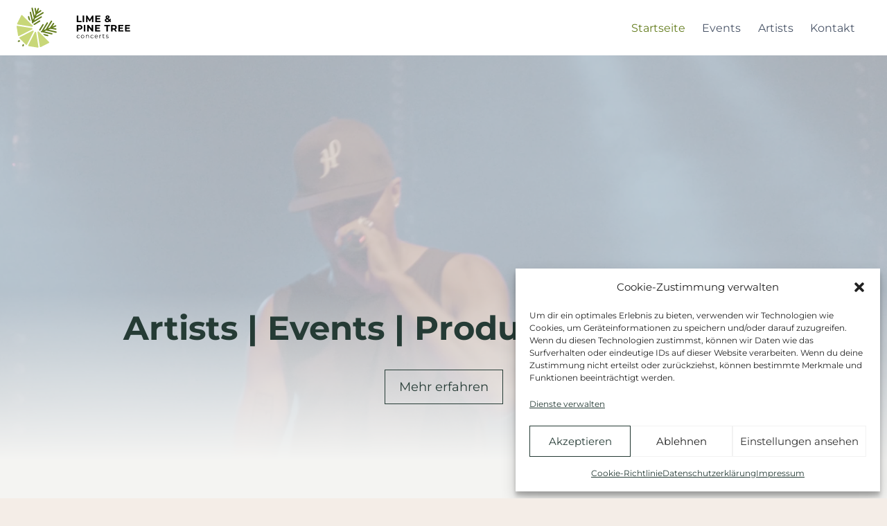

--- FILE ---
content_type: text/html; charset=UTF-8
request_url: https://www.limeandpinetree.de/
body_size: 171726
content:
<!doctype html>
<html lang="de-DE" class="no-js" itemtype="https://schema.org/WebPage" itemscope>
<head>
	<meta charset="UTF-8">
	<meta name="viewport" content="width=device-width, initial-scale=1, minimum-scale=1">
	<meta name='robots' content='index, follow, max-image-preview:large, max-snippet:-1, max-video-preview:-1' />

	<!-- This site is optimized with the Yoast SEO plugin v21.0 - https://yoast.com/wordpress/plugins/seo/ -->
	<title>Lime &amp; Pine Tree Concerts</title>
	<meta name="description" content="Bei Lime &amp; Pine Tree Concerts kümmern wir uns um Artist Care, lokale Events, Live-Produktionen, Tourmanagement und Corporate Events. Wir verwandeln Ihre Ideen in unvergessliche Erlebnisse." />
	<link rel="canonical" href="https://www.limeandpinetree.de/" />
	<meta property="og:locale" content="de_DE" />
	<meta property="og:type" content="website" />
	<meta property="og:title" content="Lime &amp; Pine Tree Concerts" />
	<meta property="og:description" content="Bei Lime &amp; Pine Tree Concerts kümmern wir uns um Artist Care, lokale Events, Live-Produktionen, Tourmanagement und Corporate Events. Wir verwandeln Ihre Ideen in unvergessliche Erlebnisse." />
	<meta property="og:url" content="https://www.limeandpinetree.de/" />
	<meta property="og:site_name" content="Lime &amp; Pine Tree Concerts" />
	<meta property="article:modified_time" content="2024-02-26T15:34:41+00:00" />
	<meta property="og:image" content="https://www.limeandpinetree.de/wp-content/uploads/2023/08/DSC8531-Bearbeitet-scaled.jpg" />
	<meta name="twitter:card" content="summary_large_image" />
	<script type="application/ld+json" class="yoast-schema-graph">{"@context":"https://schema.org","@graph":[{"@type":"WebPage","@id":"https://www.limeandpinetree.de/","url":"https://www.limeandpinetree.de/","name":"Lime &amp; Pine Tree Concerts","isPartOf":{"@id":"https://www.limeandpinetree.de/#website"},"about":{"@id":"https://www.limeandpinetree.de/#organization"},"primaryImageOfPage":{"@id":"https://www.limeandpinetree.de/#primaryimage"},"image":{"@id":"https://www.limeandpinetree.de/#primaryimage"},"thumbnailUrl":"https://www.limeandpinetree.de/wp-content/uploads/2023/08/DSC8531-Bearbeitet-scaled.jpg","datePublished":"2022-03-03T22:54:10+00:00","dateModified":"2024-02-26T15:34:41+00:00","description":"Bei Lime & Pine Tree Concerts kümmern wir uns um Artist Care, lokale Events, Live-Produktionen, Tourmanagement und Corporate Events. Wir verwandeln Ihre Ideen in unvergessliche Erlebnisse.","breadcrumb":{"@id":"https://www.limeandpinetree.de/#breadcrumb"},"inLanguage":"de-DE","potentialAction":[{"@type":"ReadAction","target":["https://www.limeandpinetree.de/"]}]},{"@type":"ImageObject","inLanguage":"de-DE","@id":"https://www.limeandpinetree.de/#primaryimage","url":"https://www.limeandpinetree.de/wp-content/uploads/2023/08/DSC8531-Bearbeitet-scaled.jpg","contentUrl":"https://www.limeandpinetree.de/wp-content/uploads/2023/08/DSC8531-Bearbeitet-scaled.jpg","width":2560,"height":2560},{"@type":"BreadcrumbList","@id":"https://www.limeandpinetree.de/#breadcrumb","itemListElement":[{"@type":"ListItem","position":1,"name":"Startseite"}]},{"@type":"WebSite","@id":"https://www.limeandpinetree.de/#website","url":"https://www.limeandpinetree.de/","name":"Lime &amp; Pine Tree Concerts","description":"LimeLime &amp; Pine Tree Concerts","publisher":{"@id":"https://www.limeandpinetree.de/#organization"},"potentialAction":[{"@type":"SearchAction","target":{"@type":"EntryPoint","urlTemplate":"https://www.limeandpinetree.de/?s={search_term_string}"},"query-input":"required name=search_term_string"}],"inLanguage":"de-DE"},{"@type":"Organization","@id":"https://www.limeandpinetree.de/#organization","name":"Lime &amp; Pine Tree Concerts","url":"https://www.limeandpinetree.de/","logo":{"@type":"ImageObject","inLanguage":"de-DE","@id":"https://www.limeandpinetree.de/#/schema/logo/image/","url":"https://www.limeandpinetree.de/wp-content/uploads/2023/08/Group-41.svg","contentUrl":"https://www.limeandpinetree.de/wp-content/uploads/2023/08/Group-41.svg","caption":"Lime &amp; Pine Tree Concerts"},"image":{"@id":"https://www.limeandpinetree.de/#/schema/logo/image/"}}]}</script>
	<!-- / Yoast SEO plugin. -->


<link rel="alternate" type="application/rss+xml" title="Lime &amp; Pine Tree Concerts &raquo; Feed" href="https://www.limeandpinetree.de/feed/" />
<link rel="alternate" type="application/rss+xml" title="Lime &amp; Pine Tree Concerts &raquo; Kommentar-Feed" href="https://www.limeandpinetree.de/comments/feed/" />
<link rel="alternate" type="text/calendar" title="Lime &amp; Pine Tree Concerts &raquo; iCal Feed" href="https://www.limeandpinetree.de/events/?ical=1" />
			<script>document.documentElement.classList.remove( 'no-js' );</script>
			<script>
window._wpemojiSettings = {"baseUrl":"https:\/\/s.w.org\/images\/core\/emoji\/15.0.3\/72x72\/","ext":".png","svgUrl":"https:\/\/s.w.org\/images\/core\/emoji\/15.0.3\/svg\/","svgExt":".svg","source":{"concatemoji":"https:\/\/www.limeandpinetree.de\/wp-includes\/js\/wp-emoji-release.min.js?ver=6.5.3"}};
/*! This file is auto-generated */
!function(i,n){var o,s,e;function c(e){try{var t={supportTests:e,timestamp:(new Date).valueOf()};sessionStorage.setItem(o,JSON.stringify(t))}catch(e){}}function p(e,t,n){e.clearRect(0,0,e.canvas.width,e.canvas.height),e.fillText(t,0,0);var t=new Uint32Array(e.getImageData(0,0,e.canvas.width,e.canvas.height).data),r=(e.clearRect(0,0,e.canvas.width,e.canvas.height),e.fillText(n,0,0),new Uint32Array(e.getImageData(0,0,e.canvas.width,e.canvas.height).data));return t.every(function(e,t){return e===r[t]})}function u(e,t,n){switch(t){case"flag":return n(e,"\ud83c\udff3\ufe0f\u200d\u26a7\ufe0f","\ud83c\udff3\ufe0f\u200b\u26a7\ufe0f")?!1:!n(e,"\ud83c\uddfa\ud83c\uddf3","\ud83c\uddfa\u200b\ud83c\uddf3")&&!n(e,"\ud83c\udff4\udb40\udc67\udb40\udc62\udb40\udc65\udb40\udc6e\udb40\udc67\udb40\udc7f","\ud83c\udff4\u200b\udb40\udc67\u200b\udb40\udc62\u200b\udb40\udc65\u200b\udb40\udc6e\u200b\udb40\udc67\u200b\udb40\udc7f");case"emoji":return!n(e,"\ud83d\udc26\u200d\u2b1b","\ud83d\udc26\u200b\u2b1b")}return!1}function f(e,t,n){var r="undefined"!=typeof WorkerGlobalScope&&self instanceof WorkerGlobalScope?new OffscreenCanvas(300,150):i.createElement("canvas"),a=r.getContext("2d",{willReadFrequently:!0}),o=(a.textBaseline="top",a.font="600 32px Arial",{});return e.forEach(function(e){o[e]=t(a,e,n)}),o}function t(e){var t=i.createElement("script");t.src=e,t.defer=!0,i.head.appendChild(t)}"undefined"!=typeof Promise&&(o="wpEmojiSettingsSupports",s=["flag","emoji"],n.supports={everything:!0,everythingExceptFlag:!0},e=new Promise(function(e){i.addEventListener("DOMContentLoaded",e,{once:!0})}),new Promise(function(t){var n=function(){try{var e=JSON.parse(sessionStorage.getItem(o));if("object"==typeof e&&"number"==typeof e.timestamp&&(new Date).valueOf()<e.timestamp+604800&&"object"==typeof e.supportTests)return e.supportTests}catch(e){}return null}();if(!n){if("undefined"!=typeof Worker&&"undefined"!=typeof OffscreenCanvas&&"undefined"!=typeof URL&&URL.createObjectURL&&"undefined"!=typeof Blob)try{var e="postMessage("+f.toString()+"("+[JSON.stringify(s),u.toString(),p.toString()].join(",")+"));",r=new Blob([e],{type:"text/javascript"}),a=new Worker(URL.createObjectURL(r),{name:"wpTestEmojiSupports"});return void(a.onmessage=function(e){c(n=e.data),a.terminate(),t(n)})}catch(e){}c(n=f(s,u,p))}t(n)}).then(function(e){for(var t in e)n.supports[t]=e[t],n.supports.everything=n.supports.everything&&n.supports[t],"flag"!==t&&(n.supports.everythingExceptFlag=n.supports.everythingExceptFlag&&n.supports[t]);n.supports.everythingExceptFlag=n.supports.everythingExceptFlag&&!n.supports.flag,n.DOMReady=!1,n.readyCallback=function(){n.DOMReady=!0}}).then(function(){return e}).then(function(){var e;n.supports.everything||(n.readyCallback(),(e=n.source||{}).concatemoji?t(e.concatemoji):e.wpemoji&&e.twemoji&&(t(e.twemoji),t(e.wpemoji)))}))}((window,document),window._wpemojiSettings);
</script>
<style id='wp-emoji-styles-inline-css'>

	img.wp-smiley, img.emoji {
		display: inline !important;
		border: none !important;
		box-shadow: none !important;
		height: 1em !important;
		width: 1em !important;
		margin: 0 0.07em !important;
		vertical-align: -0.1em !important;
		background: none !important;
		padding: 0 !important;
	}
</style>
<link rel='stylesheet' id='wp-block-library-css' href='https://www.limeandpinetree.de/wp-includes/css/dist/block-library/style.min.css?ver=6.5.3' media='all' />
<style id='classic-theme-styles-inline-css'>
/*! This file is auto-generated */
.wp-block-button__link{color:#fff;background-color:#32373c;border-radius:9999px;box-shadow:none;text-decoration:none;padding:calc(.667em + 2px) calc(1.333em + 2px);font-size:1.125em}.wp-block-file__button{background:#32373c;color:#fff;text-decoration:none}
</style>
<style id='global-styles-inline-css'>
body{--wp--preset--color--black: #000000;--wp--preset--color--cyan-bluish-gray: #abb8c3;--wp--preset--color--white: #ffffff;--wp--preset--color--pale-pink: #f78da7;--wp--preset--color--vivid-red: #cf2e2e;--wp--preset--color--luminous-vivid-orange: #ff6900;--wp--preset--color--luminous-vivid-amber: #fcb900;--wp--preset--color--light-green-cyan: #7bdcb5;--wp--preset--color--vivid-green-cyan: #00d084;--wp--preset--color--pale-cyan-blue: #8ed1fc;--wp--preset--color--vivid-cyan-blue: #0693e3;--wp--preset--color--vivid-purple: #9b51e0;--wp--preset--color--theme-palette-1: #c8d778;--wp--preset--color--theme-palette-2: #647d1e;--wp--preset--color--theme-palette-3: #253b35;--wp--preset--color--theme-palette-4: #283c36;--wp--preset--color--theme-palette-5: #4A5568;--wp--preset--color--theme-palette-6: #718096;--wp--preset--color--theme-palette-7: #cad2c3;--wp--preset--color--theme-palette-8: #f4ede7;--wp--preset--color--theme-palette-9: #f4f4f2;--wp--preset--gradient--vivid-cyan-blue-to-vivid-purple: linear-gradient(135deg,rgba(6,147,227,1) 0%,rgb(155,81,224) 100%);--wp--preset--gradient--light-green-cyan-to-vivid-green-cyan: linear-gradient(135deg,rgb(122,220,180) 0%,rgb(0,208,130) 100%);--wp--preset--gradient--luminous-vivid-amber-to-luminous-vivid-orange: linear-gradient(135deg,rgba(252,185,0,1) 0%,rgba(255,105,0,1) 100%);--wp--preset--gradient--luminous-vivid-orange-to-vivid-red: linear-gradient(135deg,rgba(255,105,0,1) 0%,rgb(207,46,46) 100%);--wp--preset--gradient--very-light-gray-to-cyan-bluish-gray: linear-gradient(135deg,rgb(238,238,238) 0%,rgb(169,184,195) 100%);--wp--preset--gradient--cool-to-warm-spectrum: linear-gradient(135deg,rgb(74,234,220) 0%,rgb(151,120,209) 20%,rgb(207,42,186) 40%,rgb(238,44,130) 60%,rgb(251,105,98) 80%,rgb(254,248,76) 100%);--wp--preset--gradient--blush-light-purple: linear-gradient(135deg,rgb(255,206,236) 0%,rgb(152,150,240) 100%);--wp--preset--gradient--blush-bordeaux: linear-gradient(135deg,rgb(254,205,165) 0%,rgb(254,45,45) 50%,rgb(107,0,62) 100%);--wp--preset--gradient--luminous-dusk: linear-gradient(135deg,rgb(255,203,112) 0%,rgb(199,81,192) 50%,rgb(65,88,208) 100%);--wp--preset--gradient--pale-ocean: linear-gradient(135deg,rgb(255,245,203) 0%,rgb(182,227,212) 50%,rgb(51,167,181) 100%);--wp--preset--gradient--electric-grass: linear-gradient(135deg,rgb(202,248,128) 0%,rgb(113,206,126) 100%);--wp--preset--gradient--midnight: linear-gradient(135deg,rgb(2,3,129) 0%,rgb(40,116,252) 100%);--wp--preset--font-size--small: 14px;--wp--preset--font-size--medium: 24px;--wp--preset--font-size--large: 32px;--wp--preset--font-size--x-large: 42px;--wp--preset--font-size--larger: 40px;--wp--preset--spacing--20: 0.44rem;--wp--preset--spacing--30: 0.67rem;--wp--preset--spacing--40: 1rem;--wp--preset--spacing--50: 1.5rem;--wp--preset--spacing--60: 2.25rem;--wp--preset--spacing--70: 3.38rem;--wp--preset--spacing--80: 5.06rem;--wp--preset--shadow--natural: 6px 6px 9px rgba(0, 0, 0, 0.2);--wp--preset--shadow--deep: 12px 12px 50px rgba(0, 0, 0, 0.4);--wp--preset--shadow--sharp: 6px 6px 0px rgba(0, 0, 0, 0.2);--wp--preset--shadow--outlined: 6px 6px 0px -3px rgba(255, 255, 255, 1), 6px 6px rgba(0, 0, 0, 1);--wp--preset--shadow--crisp: 6px 6px 0px rgba(0, 0, 0, 1);}:where(.is-layout-flex){gap: 0.5em;}:where(.is-layout-grid){gap: 0.5em;}body .is-layout-flex{display: flex;}body .is-layout-flex{flex-wrap: wrap;align-items: center;}body .is-layout-flex > *{margin: 0;}body .is-layout-grid{display: grid;}body .is-layout-grid > *{margin: 0;}:where(.wp-block-columns.is-layout-flex){gap: 2em;}:where(.wp-block-columns.is-layout-grid){gap: 2em;}:where(.wp-block-post-template.is-layout-flex){gap: 1.25em;}:where(.wp-block-post-template.is-layout-grid){gap: 1.25em;}.has-black-color{color: var(--wp--preset--color--black) !important;}.has-cyan-bluish-gray-color{color: var(--wp--preset--color--cyan-bluish-gray) !important;}.has-white-color{color: var(--wp--preset--color--white) !important;}.has-pale-pink-color{color: var(--wp--preset--color--pale-pink) !important;}.has-vivid-red-color{color: var(--wp--preset--color--vivid-red) !important;}.has-luminous-vivid-orange-color{color: var(--wp--preset--color--luminous-vivid-orange) !important;}.has-luminous-vivid-amber-color{color: var(--wp--preset--color--luminous-vivid-amber) !important;}.has-light-green-cyan-color{color: var(--wp--preset--color--light-green-cyan) !important;}.has-vivid-green-cyan-color{color: var(--wp--preset--color--vivid-green-cyan) !important;}.has-pale-cyan-blue-color{color: var(--wp--preset--color--pale-cyan-blue) !important;}.has-vivid-cyan-blue-color{color: var(--wp--preset--color--vivid-cyan-blue) !important;}.has-vivid-purple-color{color: var(--wp--preset--color--vivid-purple) !important;}.has-black-background-color{background-color: var(--wp--preset--color--black) !important;}.has-cyan-bluish-gray-background-color{background-color: var(--wp--preset--color--cyan-bluish-gray) !important;}.has-white-background-color{background-color: var(--wp--preset--color--white) !important;}.has-pale-pink-background-color{background-color: var(--wp--preset--color--pale-pink) !important;}.has-vivid-red-background-color{background-color: var(--wp--preset--color--vivid-red) !important;}.has-luminous-vivid-orange-background-color{background-color: var(--wp--preset--color--luminous-vivid-orange) !important;}.has-luminous-vivid-amber-background-color{background-color: var(--wp--preset--color--luminous-vivid-amber) !important;}.has-light-green-cyan-background-color{background-color: var(--wp--preset--color--light-green-cyan) !important;}.has-vivid-green-cyan-background-color{background-color: var(--wp--preset--color--vivid-green-cyan) !important;}.has-pale-cyan-blue-background-color{background-color: var(--wp--preset--color--pale-cyan-blue) !important;}.has-vivid-cyan-blue-background-color{background-color: var(--wp--preset--color--vivid-cyan-blue) !important;}.has-vivid-purple-background-color{background-color: var(--wp--preset--color--vivid-purple) !important;}.has-black-border-color{border-color: var(--wp--preset--color--black) !important;}.has-cyan-bluish-gray-border-color{border-color: var(--wp--preset--color--cyan-bluish-gray) !important;}.has-white-border-color{border-color: var(--wp--preset--color--white) !important;}.has-pale-pink-border-color{border-color: var(--wp--preset--color--pale-pink) !important;}.has-vivid-red-border-color{border-color: var(--wp--preset--color--vivid-red) !important;}.has-luminous-vivid-orange-border-color{border-color: var(--wp--preset--color--luminous-vivid-orange) !important;}.has-luminous-vivid-amber-border-color{border-color: var(--wp--preset--color--luminous-vivid-amber) !important;}.has-light-green-cyan-border-color{border-color: var(--wp--preset--color--light-green-cyan) !important;}.has-vivid-green-cyan-border-color{border-color: var(--wp--preset--color--vivid-green-cyan) !important;}.has-pale-cyan-blue-border-color{border-color: var(--wp--preset--color--pale-cyan-blue) !important;}.has-vivid-cyan-blue-border-color{border-color: var(--wp--preset--color--vivid-cyan-blue) !important;}.has-vivid-purple-border-color{border-color: var(--wp--preset--color--vivid-purple) !important;}.has-vivid-cyan-blue-to-vivid-purple-gradient-background{background: var(--wp--preset--gradient--vivid-cyan-blue-to-vivid-purple) !important;}.has-light-green-cyan-to-vivid-green-cyan-gradient-background{background: var(--wp--preset--gradient--light-green-cyan-to-vivid-green-cyan) !important;}.has-luminous-vivid-amber-to-luminous-vivid-orange-gradient-background{background: var(--wp--preset--gradient--luminous-vivid-amber-to-luminous-vivid-orange) !important;}.has-luminous-vivid-orange-to-vivid-red-gradient-background{background: var(--wp--preset--gradient--luminous-vivid-orange-to-vivid-red) !important;}.has-very-light-gray-to-cyan-bluish-gray-gradient-background{background: var(--wp--preset--gradient--very-light-gray-to-cyan-bluish-gray) !important;}.has-cool-to-warm-spectrum-gradient-background{background: var(--wp--preset--gradient--cool-to-warm-spectrum) !important;}.has-blush-light-purple-gradient-background{background: var(--wp--preset--gradient--blush-light-purple) !important;}.has-blush-bordeaux-gradient-background{background: var(--wp--preset--gradient--blush-bordeaux) !important;}.has-luminous-dusk-gradient-background{background: var(--wp--preset--gradient--luminous-dusk) !important;}.has-pale-ocean-gradient-background{background: var(--wp--preset--gradient--pale-ocean) !important;}.has-electric-grass-gradient-background{background: var(--wp--preset--gradient--electric-grass) !important;}.has-midnight-gradient-background{background: var(--wp--preset--gradient--midnight) !important;}.has-small-font-size{font-size: var(--wp--preset--font-size--small) !important;}.has-medium-font-size{font-size: var(--wp--preset--font-size--medium) !important;}.has-large-font-size{font-size: var(--wp--preset--font-size--large) !important;}.has-x-large-font-size{font-size: var(--wp--preset--font-size--x-large) !important;}
.wp-block-navigation a:where(:not(.wp-element-button)){color: inherit;}
:where(.wp-block-post-template.is-layout-flex){gap: 1.25em;}:where(.wp-block-post-template.is-layout-grid){gap: 1.25em;}
:where(.wp-block-columns.is-layout-flex){gap: 2em;}:where(.wp-block-columns.is-layout-grid){gap: 2em;}
.wp-block-pullquote{font-size: 1.5em;line-height: 1.6;}
</style>
<link rel='stylesheet' id='cmplz-general-css' href='https://www.limeandpinetree.de/wp-content/plugins/complianz-gdpr/assets/css/cookieblocker.min.css?ver=1762207871' media='all' />
<link rel='stylesheet' id='child-theme-css' href='https://www.limeandpinetree.de/wp-content/themes/kadence-child/style.css?ver=100' media='all' />
<link rel='stylesheet' id='kadence-global-css' href='https://www.limeandpinetree.de/wp-content/themes/kadence/assets/css/global.min.css?ver=1.1.42' media='all' />
<style id='kadence-global-inline-css'>
/* Kadence Base CSS */
:root{--global-palette1:#c8d778;--global-palette2:#647d1e;--global-palette3:#253b35;--global-palette4:#283c36;--global-palette5:#4A5568;--global-palette6:#718096;--global-palette7:#cad2c3;--global-palette8:#f4ede7;--global-palette9:#f4f4f2;--global-palette9rgb:244, 244, 242;--global-palette-highlight:var(--global-palette1);--global-palette-highlight-alt:var(--global-palette2);--global-palette-highlight-alt2:var(--global-palette9);--global-palette-btn-bg:rgba(64,100,92,0);--global-palette-btn-bg-hover:var(--global-palette1);--global-palette-btn:var(--global-palette3);--global-palette-btn-hover:var(--global-palette3);--global-body-font-family:Montserrat, sans-serif;--global-heading-font-family:Montserrat, sans-serif;--global-primary-nav-font-family:Montserrat, sans-serif;--global-fallback-font:sans-serif;--global-display-fallback-font:sans-serif;--global-content-width:1280px;--global-content-narrow-width:842px;--global-content-edge-padding:1.5rem;--global-content-boxed-padding:2rem;--global-calc-content-width:calc(1280px - var(--global-content-edge-padding) - var(--global-content-edge-padding) );--wp--style--global--content-size:var(--global-calc-content-width);}.wp-site-blocks{--global-vw:calc( 100vw - ( 0.5 * var(--scrollbar-offset)));}:root .has-theme-palette-1-background-color{background-color:var(--global-palette1);}:root .has-theme-palette-1-color{color:var(--global-palette1);}:root .has-theme-palette-2-background-color{background-color:var(--global-palette2);}:root .has-theme-palette-2-color{color:var(--global-palette2);}:root .has-theme-palette-3-background-color{background-color:var(--global-palette3);}:root .has-theme-palette-3-color{color:var(--global-palette3);}:root .has-theme-palette-4-background-color{background-color:var(--global-palette4);}:root .has-theme-palette-4-color{color:var(--global-palette4);}:root .has-theme-palette-5-background-color{background-color:var(--global-palette5);}:root .has-theme-palette-5-color{color:var(--global-palette5);}:root .has-theme-palette-6-background-color{background-color:var(--global-palette6);}:root .has-theme-palette-6-color{color:var(--global-palette6);}:root .has-theme-palette-7-background-color{background-color:var(--global-palette7);}:root .has-theme-palette-7-color{color:var(--global-palette7);}:root .has-theme-palette-8-background-color{background-color:var(--global-palette8);}:root .has-theme-palette-8-color{color:var(--global-palette8);}:root .has-theme-palette-9-background-color{background-color:var(--global-palette9);}:root .has-theme-palette-9-color{color:var(--global-palette9);}:root .has-theme-palette1-background-color{background-color:var(--global-palette1);}:root .has-theme-palette1-color{color:var(--global-palette1);}:root .has-theme-palette2-background-color{background-color:var(--global-palette2);}:root .has-theme-palette2-color{color:var(--global-palette2);}:root .has-theme-palette3-background-color{background-color:var(--global-palette3);}:root .has-theme-palette3-color{color:var(--global-palette3);}:root .has-theme-palette4-background-color{background-color:var(--global-palette4);}:root .has-theme-palette4-color{color:var(--global-palette4);}:root .has-theme-palette5-background-color{background-color:var(--global-palette5);}:root .has-theme-palette5-color{color:var(--global-palette5);}:root .has-theme-palette6-background-color{background-color:var(--global-palette6);}:root .has-theme-palette6-color{color:var(--global-palette6);}:root .has-theme-palette7-background-color{background-color:var(--global-palette7);}:root .has-theme-palette7-color{color:var(--global-palette7);}:root .has-theme-palette8-background-color{background-color:var(--global-palette8);}:root .has-theme-palette8-color{color:var(--global-palette8);}:root .has-theme-palette9-background-color{background-color:var(--global-palette9);}:root .has-theme-palette9-color{color:var(--global-palette9);}body{background:var(--global-palette8);}body, input, select, optgroup, textarea{font-style:normal;font-weight:normal;font-size:1rem;line-height:1.6;font-family:var(--global-body-font-family);color:var(--global-palette4);}.content-bg, body.content-style-unboxed .site{background:var(--global-palette9);}h1,h2,h3,h4,h5,h6{font-family:var(--global-heading-font-family);}h1{font-style:normal;font-weight:700;font-size:32px;line-height:1.5;color:var(--global-palette3);}h2{font-weight:700;font-size:28px;line-height:1.5;color:var(--global-palette3);}h3{font-weight:700;font-size:24px;line-height:1.5;color:var(--global-palette3);}h4{font-weight:700;font-size:22px;line-height:1.5;color:var(--global-palette4);}h5{font-weight:700;font-size:20px;line-height:1.5;color:var(--global-palette4);}h6{font-weight:700;font-size:18px;line-height:1.5;color:var(--global-palette5);}.entry-hero .kadence-breadcrumbs{max-width:1280px;}.site-container, .site-header-row-layout-contained, .site-footer-row-layout-contained, .entry-hero-layout-contained, .comments-area, .alignfull > .wp-block-cover__inner-container, .alignwide > .wp-block-cover__inner-container{max-width:var(--global-content-width);}.content-width-narrow .content-container.site-container, .content-width-narrow .hero-container.site-container{max-width:var(--global-content-narrow-width);}@media all and (min-width: 1510px){.wp-site-blocks .content-container  .alignwide{margin-left:-115px;margin-right:-115px;width:unset;max-width:unset;}}@media all and (min-width: 1102px){.content-width-narrow .wp-site-blocks .content-container .alignwide{margin-left:-130px;margin-right:-130px;width:unset;max-width:unset;}}.content-style-boxed .wp-site-blocks .entry-content .alignwide{margin-left:calc( -1 * var( --global-content-boxed-padding ) );margin-right:calc( -1 * var( --global-content-boxed-padding ) );}.content-area{margin-top:5rem;margin-bottom:5rem;}@media all and (max-width: 1024px){.content-area{margin-top:3rem;margin-bottom:3rem;}}@media all and (max-width: 767px){.content-area{margin-top:2rem;margin-bottom:2rem;}}@media all and (max-width: 1024px){:root{--global-content-boxed-padding:2rem;}}@media all and (max-width: 767px){:root{--global-content-boxed-padding:1.5rem;}}.entry-content-wrap{padding:2rem;}@media all and (max-width: 1024px){.entry-content-wrap{padding:2rem;}}@media all and (max-width: 767px){.entry-content-wrap{padding:1.5rem;}}.entry.single-entry{box-shadow:0px 15px 15px -10px rgba(0,0,0,0.05);}.entry.loop-entry{box-shadow:0px 15px 15px -10px rgba(0,0,0,0.05);}.loop-entry .entry-content-wrap{padding:2rem;}@media all and (max-width: 1024px){.loop-entry .entry-content-wrap{padding:2rem;}}@media all and (max-width: 767px){.loop-entry .entry-content-wrap{padding:1.5rem;}}.primary-sidebar.widget-area .widget{margin-bottom:1.5em;color:var(--global-palette4);}.primary-sidebar.widget-area .widget-title{font-weight:700;font-size:20px;line-height:1.5;color:var(--global-palette3);}button, .button, .wp-block-button__link, input[type="button"], input[type="reset"], input[type="submit"], .fl-button, .elementor-button-wrapper .elementor-button{border-radius:0px;padding:10px 20px 10px 20px;border:1px solid currentColor;border-color:var(--global-palette3);box-shadow:0px 0px 0px 0px rgba(0,0,0,0);}.wp-block-button.is-style-outline .wp-block-button__link{padding:10px 20px 10px 20px;}button:hover, button:focus, button:active, .button:hover, .button:focus, .button:active, .wp-block-button__link:hover, .wp-block-button__link:focus, .wp-block-button__link:active, input[type="button"]:hover, input[type="button"]:focus, input[type="button"]:active, input[type="reset"]:hover, input[type="reset"]:focus, input[type="reset"]:active, input[type="submit"]:hover, input[type="submit"]:focus, input[type="submit"]:active, .elementor-button-wrapper .elementor-button:hover, .elementor-button-wrapper .elementor-button:focus, .elementor-button-wrapper .elementor-button:active{border-color:var(--global-palette1);box-shadow:0px 0px 0px 0px rgba(0,0,0,0);}@media all and (max-width: 1024px){button, .button, .wp-block-button__link, input[type="button"], input[type="reset"], input[type="submit"], .fl-button, .elementor-button-wrapper .elementor-button{border-color:var(--global-palette3);}}@media all and (max-width: 767px){button, .button, .wp-block-button__link, input[type="button"], input[type="reset"], input[type="submit"], .fl-button, .elementor-button-wrapper .elementor-button{border-color:var(--global-palette3);}}@media all and (min-width: 1025px){.transparent-header .entry-hero .entry-hero-container-inner{padding-top:80px;}}@media all and (max-width: 1024px){.mobile-transparent-header .entry-hero .entry-hero-container-inner{padding-top:80px;}}@media all and (max-width: 767px){.mobile-transparent-header .entry-hero .entry-hero-container-inner{padding-top:80px;}}.site-middle-footer-inner-wrap{padding-top:75px;padding-bottom:30px;grid-column-gap:30px;grid-row-gap:30px;}.site-middle-footer-inner-wrap .widget{margin-bottom:30px;}.site-middle-footer-inner-wrap .site-footer-section:not(:last-child):after{right:calc(-30px / 2);}@media all and (max-width: 767px){.site-middle-footer-inner-wrap{padding-top:40px;}}.site-top-footer-inner-wrap{padding-top:30px;padding-bottom:30px;grid-column-gap:30px;grid-row-gap:30px;}.site-top-footer-inner-wrap .widget{margin-bottom:30px;}.site-top-footer-inner-wrap .site-footer-section:not(:last-child):after{right:calc(-30px / 2);}.site-bottom-footer-inner-wrap{padding-top:30px;padding-bottom:30px;grid-column-gap:30px;}.site-bottom-footer-inner-wrap .widget{margin-bottom:30px;}.site-bottom-footer-inner-wrap .site-footer-section:not(:last-child):after{right:calc(-30px / 2);}.footer-social-wrap .footer-social-inner-wrap{font-size:1em;gap:0.3em;}.site-footer .site-footer-wrap .site-footer-section .footer-social-wrap .footer-social-inner-wrap .social-button{border:2px none transparent;border-radius:3px;}#colophon .site-footer-row-container .site-footer-row .footer-html a{color:var(--global-palette3);}#kt-scroll-up-reader, #kt-scroll-up{border-radius:0px 0px 0px 0px;bottom:30px;font-size:1.2em;padding:0.4em 0.4em 0.4em 0.4em;}#kt-scroll-up-reader.scroll-up-side-right, #kt-scroll-up.scroll-up-side-right{right:30px;}#kt-scroll-up-reader.scroll-up-side-left, #kt-scroll-up.scroll-up-side-left{left:30px;}#colophon .footer-navigation .footer-menu-container > ul > li > a{padding-left:calc(1.2em / 2);padding-right:calc(1.2em / 2);padding-top:calc(0.6em / 2);padding-bottom:calc(0.6em / 2);color:var(--global-palette5);}#colophon .footer-navigation .footer-menu-container > ul li a:hover{color:var(--global-palette-highlight);}#colophon .footer-navigation .footer-menu-container > ul li.current-menu-item > a{color:var(--global-palette3);}.entry-hero.page-hero-section .entry-header{min-height:200px;}
/* Kadence Header CSS */
@media all and (max-width: 1024px){.mobile-transparent-header #masthead{position:absolute;left:0px;right:0px;z-index:100;}.kadence-scrollbar-fixer.mobile-transparent-header #masthead{right:var(--scrollbar-offset,0);}.mobile-transparent-header #masthead, .mobile-transparent-header .site-top-header-wrap .site-header-row-container-inner, .mobile-transparent-header .site-main-header-wrap .site-header-row-container-inner, .mobile-transparent-header .site-bottom-header-wrap .site-header-row-container-inner{background:transparent;}.site-header-row-tablet-layout-fullwidth, .site-header-row-tablet-layout-standard{padding:0px;}}@media all and (min-width: 1025px){.transparent-header #masthead{position:absolute;left:0px;right:0px;z-index:100;}.transparent-header.kadence-scrollbar-fixer #masthead{right:var(--scrollbar-offset,0);}.transparent-header #masthead, .transparent-header .site-top-header-wrap .site-header-row-container-inner, .transparent-header .site-main-header-wrap .site-header-row-container-inner, .transparent-header .site-bottom-header-wrap .site-header-row-container-inner{background:transparent;}}.site-branding a.brand img{max-width:164px;}.site-branding a.brand img.svg-logo-image{width:164px;}.site-branding{padding:0px 0px 0px 0px;}@media all and (max-width: 767px){.site-branding{padding:0px 0px 0px 0px;}}@media all and (max-width: 767px){.site-branding .site-title{font-size:28px;}}#masthead, #masthead .kadence-sticky-header.item-is-fixed:not(.item-at-start):not(.site-header-row-container):not(.site-main-header-wrap), #masthead .kadence-sticky-header.item-is-fixed:not(.item-at-start) > .site-header-row-container-inner{background:#ffffff;}.site-main-header-inner-wrap{min-height:80px;}@media all and (max-width: 767px){.site-main-header-wrap .site-header-row-container-inner>.site-container{padding:15px 24px 10px 24px;}}.site-top-header-inner-wrap{min-height:0px;}.site-bottom-header-inner-wrap{min-height:0px;}.header-navigation[class*="header-navigation-style-underline"] .header-menu-container.primary-menu-container>ul>li>a:after{width:calc( 100% - 1.52em);}.main-navigation .primary-menu-container > ul > li.menu-item > a{padding-left:calc(1.52em / 2);padding-right:calc(1.52em / 2);padding-top:em;padding-bottom:em;color:var(--global-palette5);}.main-navigation .primary-menu-container > ul > li.menu-item .dropdown-nav-special-toggle{right:calc(1.52em / 2);}.main-navigation .primary-menu-container > ul li.menu-item > a{font-style:normal;font-weight:normal;font-size:1rem;font-family:var(--global-primary-nav-font-family);}.main-navigation .primary-menu-container > ul > li.menu-item > a:hover{color:var(--global-palette2);}.main-navigation .primary-menu-container > ul > li.menu-item.current-menu-item > a{color:var(--global-palette2);}.header-navigation[class*="header-navigation-style-underline"] .header-menu-container.secondary-menu-container>ul>li>a:after{width:calc( 100% - 1.2em);}.secondary-navigation .secondary-menu-container > ul > li.menu-item > a{padding-left:calc(1.2em / 2);padding-right:calc(1.2em / 2);padding-top:0.6em;padding-bottom:0.6em;color:var(--global-palette5);}.secondary-navigation .primary-menu-container > ul > li.menu-item .dropdown-nav-special-toggle{right:calc(1.2em / 2);}.secondary-navigation .secondary-menu-container > ul > li.menu-item > a:hover{color:var(--global-palette-highlight);}.secondary-navigation .secondary-menu-container > ul > li.menu-item.current-menu-item > a{color:var(--global-palette3);}.header-navigation .header-menu-container ul ul.sub-menu, .header-navigation .header-menu-container ul ul.submenu{background:var(--global-palette3);box-shadow:0px 2px 13px 0px rgba(0,0,0,0.1);}.header-navigation .header-menu-container ul ul li.menu-item, .header-menu-container ul.menu > li.kadence-menu-mega-enabled > ul > li.menu-item > a{border-bottom:1px solid rgba(255,255,255,0.1);}.header-navigation .header-menu-container ul ul li.menu-item > a{width:200px;padding-top:1em;padding-bottom:1em;color:var(--global-palette8);font-size:12px;}.header-navigation .header-menu-container ul ul li.menu-item > a:hover{color:var(--global-palette9);background:var(--global-palette4);}.header-navigation .header-menu-container ul ul li.menu-item.current-menu-item > a{color:var(--global-palette9);background:var(--global-palette4);}.mobile-toggle-open-container .menu-toggle-open{color:var(--global-palette5);padding:0.4em 0.6em 0.4em 0.6em;font-size:14px;}.mobile-toggle-open-container .menu-toggle-open.menu-toggle-style-bordered{border:1px solid currentColor;}.mobile-toggle-open-container .menu-toggle-open .menu-toggle-icon{font-size:24px;}.mobile-toggle-open-container .menu-toggle-open:hover, .mobile-toggle-open-container .menu-toggle-open:focus{color:var(--global-palette-highlight);}.mobile-navigation ul li{font-style:normal;font-size:18px;line-height:0px;letter-spacing:0.08em;}@media all and (max-width: 767px){.mobile-navigation ul li{font-size:14px;}}.mobile-navigation ul li a{padding-top:1.25em;padding-bottom:1.25em;}.mobile-navigation ul li > a, .mobile-navigation ul li.menu-item-has-children > .drawer-nav-drop-wrap{color:var(--global-palette8);}.mobile-navigation ul li.current-menu-item > a, .mobile-navigation ul li.current-menu-item.menu-item-has-children > .drawer-nav-drop-wrap{color:var(--global-palette7);}.mobile-navigation ul li.menu-item-has-children .drawer-nav-drop-wrap, .mobile-navigation ul li:not(.menu-item-has-children) a{border-bottom:0px solid var(--global-palette1);}.mobile-navigation:not(.drawer-navigation-parent-toggle-true) ul li.menu-item-has-children .drawer-nav-drop-wrap button{border-left:0px solid var(--global-palette1);}#mobile-drawer .drawer-inner, #mobile-drawer.popup-drawer-layout-fullwidth.popup-drawer-animation-slice .pop-portion-bg, #mobile-drawer.popup-drawer-layout-fullwidth.popup-drawer-animation-slice.pop-animated.show-drawer .drawer-inner{background:var(--global-palette2);}#mobile-drawer .drawer-header .drawer-toggle{padding:0.6em 0.15em 0.6em 0.15em;font-size:24px;}#main-header .header-button{border:2px none transparent;box-shadow:0px 0px 0px -7px rgba(0,0,0,0);}#main-header .header-button:hover{box-shadow:0px 15px 25px -7px rgba(0,0,0,0.1);}.header-social-wrap .header-social-inner-wrap{font-size:1em;gap:0.3em;}.header-social-wrap .header-social-inner-wrap .social-button{border:2px none transparent;border-radius:3px;}.header-mobile-social-wrap .header-mobile-social-inner-wrap{font-size:1em;gap:0.3em;}.header-mobile-social-wrap .header-mobile-social-inner-wrap .social-button{border:2px none transparent;border-radius:3px;}.search-toggle-open-container .search-toggle-open{color:var(--global-palette5);}.search-toggle-open-container .search-toggle-open.search-toggle-style-bordered{border:1px solid currentColor;}.search-toggle-open-container .search-toggle-open .search-toggle-icon{font-size:1em;}.search-toggle-open-container .search-toggle-open:hover, .search-toggle-open-container .search-toggle-open:focus{color:var(--global-palette-highlight);}#search-drawer .drawer-inner{background:rgba(9, 12, 16, 0.97);}.mobile-header-button-wrap .mobile-header-button-inner-wrap .mobile-header-button{border:2px none transparent;box-shadow:0px 0px 0px -7px rgba(0,0,0,0);}.mobile-header-button-wrap .mobile-header-button-inner-wrap .mobile-header-button:hover{box-shadow:0px 15px 25px -7px rgba(0,0,0,0.1);}
/* Kadence Events CSS */
:root{--tec-color-background-events:var(--global-palette9);--tec-color-text-event-date:var(--global-palette3);--tec-color-text-event-title:var(--global-palette3);--tec-color-text-events-title:var(--global-palette3);--tec-color-background-view-selector-list-item-hover:var(--global-palette7);--tec-color-background-secondary:var(--global-palette7);--tec-color-link-primary:var(--global-palette3);--tec-color-icon-active:var(--global-palette3);--tec-color-day-marker-month:var(--global-palette4);--tec-color-border-active-month-grid-hover:var(--global-palette5);--tec-color-accent-primary:var(--global-palette1);--tec-color-border-default:var(--global-gray-400);}
</style>
<link rel='stylesheet' id='kadence-header-css' href='https://www.limeandpinetree.de/wp-content/themes/kadence/assets/css/header.min.css?ver=1.1.42' media='all' />
<link rel='stylesheet' id='kadence-content-css' href='https://www.limeandpinetree.de/wp-content/themes/kadence/assets/css/content.min.css?ver=1.1.42' media='all' />
<link rel='stylesheet' id='kadence-footer-css' href='https://www.limeandpinetree.de/wp-content/themes/kadence/assets/css/footer.min.css?ver=1.1.42' media='all' />
<link rel='stylesheet' id='kadence-blocks-rowlayout-css' href='https://www.limeandpinetree.de/wp-content/plugins/kadence-blocks/dist/style-blocks-rowlayout.css?ver=3.5.12' media='all' />
<link rel='stylesheet' id='kadence-blocks-column-css' href='https://www.limeandpinetree.de/wp-content/plugins/kadence-blocks/dist/style-blocks-column.css?ver=3.5.12' media='all' />
<style id='kadence-blocks-advancedheading-inline-css'>
.wp-block-kadence-advancedheading mark{background:transparent;border-style:solid;border-width:0}.wp-block-kadence-advancedheading mark.kt-highlight{color:#f76a0c;}.kb-adv-heading-icon{display: inline-flex;justify-content: center;align-items: center;} .is-layout-constrained > .kb-advanced-heading-link {display: block;}.single-content .kadence-advanced-heading-wrapper h1, .single-content .kadence-advanced-heading-wrapper h2, .single-content .kadence-advanced-heading-wrapper h3, .single-content .kadence-advanced-heading-wrapper h4, .single-content .kadence-advanced-heading-wrapper h5, .single-content .kadence-advanced-heading-wrapper h6 {margin: 1.5em 0 .5em;}.single-content .kadence-advanced-heading-wrapper+* { margin-top:0;}.kb-screen-reader-text{position:absolute;width:1px;height:1px;padding:0;margin:-1px;overflow:hidden;clip:rect(0,0,0,0);}
</style>
<link rel='stylesheet' id='kadence-blocks-advancedbtn-css' href='https://www.limeandpinetree.de/wp-content/plugins/kadence-blocks/dist/style-blocks-advancedbtn.css?ver=3.5.12' media='all' />
<link rel='stylesheet' id='kadence-blocks-image-css' href='https://www.limeandpinetree.de/wp-content/plugins/kadence-blocks/dist/style-blocks-image.css?ver=3.5.12' media='all' />
<link rel='stylesheet' id='kadence-tribe-css' href='https://www.limeandpinetree.de/wp-content/themes/kadence/assets/css/tribe-events.min.css?ver=1.1.42' media='all' />
<link rel='stylesheet' id='kadence-blocks-pro-slider-css' href='https://www.limeandpinetree.de/wp-content/plugins/kadence-blocks-pro/dist/style-blocks-slider.css?ver=2.1.0' media='all' />
<link rel='stylesheet' id='kadence-kb-splide-css' href='https://www.limeandpinetree.de/wp-content/plugins/kadence-blocks-pro/includes/assets/css/kadence-splide.min.css?ver=2.1.0' media='all' />
<style id='kadence-blocks-global-variables-inline-css'>
:root {--global-kb-font-size-sm:clamp(0.8rem, 0.73rem + 0.217vw, 0.9rem);--global-kb-font-size-md:clamp(1.1rem, 0.995rem + 0.326vw, 1.25rem);--global-kb-font-size-lg:clamp(1.75rem, 1.576rem + 0.543vw, 2rem);--global-kb-font-size-xl:clamp(2.25rem, 1.728rem + 1.63vw, 3rem);--global-kb-font-size-xxl:clamp(2.5rem, 1.456rem + 3.26vw, 4rem);--global-kb-font-size-xxxl:clamp(2.75rem, 0.489rem + 7.065vw, 6rem);}
</style>
<style id='kadence_blocks_css-inline-css'>
.kb-row-layout-id5_1c0dda-8f > .kt-row-column-wrap{column-gap:var(--global-kb-gap-none, 0rem );row-gap:var(--global-kb-gap-none, 0rem );padding-top:0px;padding-right:0px;padding-bottom:0px;padding-left:0px;grid-template-columns:minmax(0, 1fr);}.kb-row-layout-id5_1c0dda-8f > .kt-row-layout-overlay{opacity:1;background:linear-gradient(0deg,var(--global-palette9,#f4f4f2) 0%,rgba(64,100,92,0) 42%);}@media all and (max-width: 1024px){.kb-row-layout-id5_1c0dda-8f > .kt-row-column-wrap{grid-template-columns:minmax(0, 1fr);}}@media all and (max-width: 767px){.kb-row-layout-id5_1c0dda-8f > .kt-row-column-wrap{grid-template-columns:minmax(0, 1fr);}}.kadence-column5_a26c5c-19 > .kt-inside-inner-col{min-height:30vh;}.kadence-column5_a26c5c-19 > .kt-inside-inner-col{column-gap:var(--global-kb-gap-sm, 1rem);}.kadence-column5_a26c5c-19 > .kt-inside-inner-col{flex-direction:column;}.kadence-column5_a26c5c-19 > .kt-inside-inner-col > .aligncenter{width:100%;}@media all and (max-width: 1024px){.kadence-column5_a26c5c-19 > .kt-inside-inner-col{flex-direction:column;justify-content:center;}}@media all and (max-width: 767px){.kadence-column5_a26c5c-19 > .kt-inside-inner-col{flex-direction:column;justify-content:center;}}.kb-row-layout-id5_929d08-f1 > .kt-row-column-wrap{column-gap:var(--global-kb-gap-none, 0rem );row-gap:var(--global-kb-gap-none, 0rem );max-width:var( --global-content-width, 1280px );padding-left:var(--global-content-edge-padding);padding-right:var(--global-content-edge-padding);padding-top:var(--global-kb-spacing-xxl, 5rem);padding-bottom:var(--global-kb-spacing-xxl, 5rem);grid-template-columns:minmax(0, 1fr);}.kb-row-layout-id5_929d08-f1 > .kt-row-layout-overlay{opacity:0.70;background-color:var(--global-palette9, #ffffff);}@media all and (max-width: 1024px){.kb-row-layout-id5_929d08-f1 > .kt-row-column-wrap{grid-template-columns:minmax(0, 1fr);}}@media all and (max-width: 767px){.kb-row-layout-id5_929d08-f1 > .kt-row-column-wrap{grid-template-columns:minmax(0, 1fr);}}.kadence-column5_fbf448-3c > .kt-inside-inner-col{display:flex;}.kadence-column5_fbf448-3c > .kt-inside-inner-col{padding-top:var(--global-kb-spacing-md, 2rem);}.kadence-column5_fbf448-3c > .kt-inside-inner-col{min-height:50vh;}.kadence-column5_fbf448-3c > .kt-inside-inner-col{column-gap:var(--global-kb-gap-sm, 1rem);}.kadence-column5_fbf448-3c > .kt-inside-inner-col{flex-direction:column;justify-content:flex-end;}.kadence-column5_fbf448-3c > .kt-inside-inner-col > .aligncenter{width:100%;}.kt-row-column-wrap > .kadence-column5_fbf448-3c{align-self:flex-end;}.kt-inner-column-height-full:not(.kt-has-1-columns) > .wp-block-kadence-column.kadence-column5_fbf448-3c{align-self:auto;}.kt-inner-column-height-full:not(.kt-has-1-columns) > .wp-block-kadence-column.kadence-column5_fbf448-3c > .kt-inside-inner-col{flex-direction:column;justify-content:flex-end;}.kadence-column5_fbf448-3c, .kt-inside-inner-col > .kadence-column5_fbf448-3c:not(.specificity){margin-top:var(--global-kb-spacing-xl, 4rem);}@media all and (max-width: 1024px){.kt-row-column-wrap > .kadence-column5_fbf448-3c{align-self:flex-end;}}@media all and (max-width: 1024px){.kt-inner-column-height-full:not(.kt-has-1-columns) > .wp-block-kadence-column.kadence-column5_fbf448-3c{align-self:auto;}}@media all and (max-width: 1024px){.kt-inner-column-height-full:not(.kt-has-1-columns) > .wp-block-kadence-column.kadence-column5_fbf448-3c > .kt-inside-inner-col{flex-direction:column;justify-content:flex-end;}}@media all and (max-width: 1024px){.kadence-column5_fbf448-3c > .kt-inside-inner-col{flex-direction:column;justify-content:flex-end;}}@media all and (max-width: 767px){.kt-row-column-wrap > .kadence-column5_fbf448-3c{align-self:flex-end;}.kt-inner-column-height-full:not(.kt-has-1-columns) > .wp-block-kadence-column.kadence-column5_fbf448-3c{align-self:auto;}.kt-inner-column-height-full:not(.kt-has-1-columns) > .wp-block-kadence-column.kadence-column5_fbf448-3c > .kt-inside-inner-col{flex-direction:column;justify-content:flex-end;}.kadence-column5_fbf448-3c > .kt-inside-inner-col{flex-direction:column;justify-content:flex-end;}}.wp-block-kadence-advancedheading.kt-adv-heading5_9a2913-6b, .wp-block-kadence-advancedheading.kt-adv-heading5_9a2913-6b[data-kb-block="kb-adv-heading5_9a2913-6b"]{text-align:center;font-size:var(--global-kb-font-size-xl, 3rem);text-transform:none;}.wp-block-kadence-advancedheading.kt-adv-heading5_9a2913-6b mark.kt-highlight, .wp-block-kadence-advancedheading.kt-adv-heading5_9a2913-6b[data-kb-block="kb-adv-heading5_9a2913-6b"] mark.kt-highlight{-webkit-box-decoration-break:clone;box-decoration-break:clone;}@media all and (max-width: 767px){.wp-block-kadence-advancedheading.kt-adv-heading5_9a2913-6b, .wp-block-kadence-advancedheading.kt-adv-heading5_9a2913-6b[data-kb-block="kb-adv-heading5_9a2913-6b"]{font-size:var(--global-kb-font-size-lg, 2rem);line-height:2rem;}}.kb-row-layout-id5_cea2a4-67 > .kt-row-column-wrap{column-gap:var(--global-kb-gap-lg, 4rem);row-gap:var(--global-kb-gap-lg, 4rem);max-width:var( --global-content-width, 1280px );padding-left:var(--global-content-edge-padding);padding-right:var(--global-content-edge-padding);padding-top:var(--global-kb-spacing-3xl, 6.5rem);padding-bottom:var(--global-kb-spacing-3xl, 6.5rem);grid-template-columns:repeat(2, minmax(0, 1fr));}.kb-row-layout-id5_cea2a4-67 ,.kb-row-layout-id5_cea2a4-67 h1,.kb-row-layout-id5_cea2a4-67 h2,.kb-row-layout-id5_cea2a4-67 h3,.kb-row-layout-id5_cea2a4-67 h4,.kb-row-layout-id5_cea2a4-67 h5,.kb-row-layout-id5_cea2a4-67 h6{color:var(--global-palette4, #2D3748);}@media all and (max-width: 1024px){.kb-row-layout-id5_cea2a4-67 > .kt-row-column-wrap{grid-template-columns:minmax(0, 1fr);}}@media all and (max-width: 767px){.kb-row-layout-id5_cea2a4-67 > .kt-row-column-wrap{grid-template-columns:minmax(0, 1fr);}}.kadence-column5_722ed9-ad > .kt-inside-inner-col{column-gap:var(--global-kb-gap-sm, 1rem);}.kadence-column5_722ed9-ad > .kt-inside-inner-col{flex-direction:column;}.kadence-column5_722ed9-ad > .kt-inside-inner-col > .aligncenter{width:100%;}.kadence-column5_722ed9-ad{text-align:left;}@media all and (max-width: 1024px){.kadence-column5_722ed9-ad > .kt-inside-inner-col{flex-direction:column;justify-content:center;}}@media all and (max-width: 1024px){.kadence-column5_722ed9-ad, .kt-inside-inner-col > .kadence-column5_722ed9-ad:not(.specificity){margin-right:var(--global-kb-spacing-sm, 1.5rem);margin-left:var(--global-kb-spacing-sm, 1.5rem);}}@media all and (max-width: 767px){.kadence-column5_722ed9-ad > .kt-inside-inner-col{flex-direction:column;justify-content:center;}.kadence-column5_722ed9-ad, .kt-inside-inner-col > .kadence-column5_722ed9-ad:not(.specificity){margin-right:0px;margin-left:0px;}}.wp-block-kadence-advancedheading.kt-adv-heading5_fc3d60-0b, .wp-block-kadence-advancedheading.kt-adv-heading5_fc3d60-0b[data-kb-block="kb-adv-heading5_fc3d60-0b"]{text-align:left;font-size:var(--global-kb-font-size-sm, 0.9rem);text-transform:uppercase;}.wp-block-kadence-advancedheading.kt-adv-heading5_fc3d60-0b mark.kt-highlight, .wp-block-kadence-advancedheading.kt-adv-heading5_fc3d60-0b[data-kb-block="kb-adv-heading5_fc3d60-0b"] mark.kt-highlight{-webkit-box-decoration-break:clone;box-decoration-break:clone;}.wp-block-kadence-advancedheading.kt-adv-heading5_74ce5d-cb, .wp-block-kadence-advancedheading.kt-adv-heading5_74ce5d-cb[data-kb-block="kb-adv-heading5_74ce5d-cb"]{padding-top:0px;padding-bottom:0px;margin-top:0px;margin-bottom:var(--global-kb-spacing-sm, 1.5rem);text-align:left;font-size:var(--global-kb-font-size-xl, 3rem);line-height:1.2;}.wp-block-kadence-advancedheading.kt-adv-heading5_74ce5d-cb mark.kt-highlight, .wp-block-kadence-advancedheading.kt-adv-heading5_74ce5d-cb[data-kb-block="kb-adv-heading5_74ce5d-cb"] mark.kt-highlight{-webkit-box-decoration-break:clone;box-decoration-break:clone;}.wp-block-kadence-advancedheading.kt-adv-heading5_e8e2ca-ed mark.kt-highlight, .wp-block-kadence-advancedheading.kt-adv-heading5_e8e2ca-ed[data-kb-block="kb-adv-heading5_e8e2ca-ed"] mark.kt-highlight{-webkit-box-decoration-break:clone;box-decoration-break:clone;}.wp-block-kadence-advancedbtn.kb-btns5_f2c13b-9f{justify-content:flex-start;}ul.menu .wp-block-kadence-advancedbtn .kb-btn5_f9ae3f-0a.kb-button{width:initial;}.kadence-column5_fffbec-40 > .kt-inside-inner-col{column-gap:var(--global-kb-gap-sm, 1rem);}.kadence-column5_fffbec-40 > .kt-inside-inner-col{flex-direction:column;}.kadence-column5_fffbec-40 > .kt-inside-inner-col > .aligncenter{width:100%;}@media all and (max-width: 1024px){.kadence-column5_fffbec-40 > .kt-inside-inner-col{flex-direction:column;justify-content:center;}}@media all and (max-width: 767px){.kadence-column5_fffbec-40 > .kt-inside-inner-col{flex-direction:column;justify-content:center;}}.kb-row-layout-id5_497230-6b > .kt-row-column-wrap{row-gap:var(--global-kb-gap-sm, 1rem);padding-top:0px;padding-bottom:0px;grid-template-columns:minmax(0, 1fr);}@media all and (max-width: 1024px){.kb-row-layout-id5_497230-6b > .kt-row-column-wrap{row-gap:var(--global-kb-gap-sm, 1rem);}}@media all and (max-width: 767px){.kb-row-layout-id5_497230-6b > .kt-row-column-wrap{row-gap:var(--global-kb-gap-sm, 1rem);grid-template-columns:minmax(0, 1fr);}}.kadence-column5_814615-da > .kt-inside-inner-col{column-gap:var(--global-kb-gap-sm, 1rem);}.kadence-column5_814615-da > .kt-inside-inner-col{flex-direction:column;}.kadence-column5_814615-da > .kt-inside-inner-col > .aligncenter{width:100%;}@media all and (max-width: 1024px){.kadence-column5_814615-da > .kt-inside-inner-col{flex-direction:column;justify-content:center;}}@media all and (max-width: 767px){.kadence-column5_814615-da > .kt-inside-inner-col{flex-direction:column;justify-content:center;}}.kb-row-layout-id5_ab7523-80 > .kt-row-column-wrap{column-gap:var(--global-kb-gap-none, 0rem );padding-top:0px;padding-right:0px;padding-bottom:0px;padding-left:0px;grid-template-columns:minmax(0, 1fr);}.kb-row-layout-id5_ab7523-80 ,.kb-row-layout-id5_ab7523-80 h1,.kb-row-layout-id5_ab7523-80 h2,.kb-row-layout-id5_ab7523-80 h3,.kb-row-layout-id5_ab7523-80 h4,.kb-row-layout-id5_ab7523-80 h5,.kb-row-layout-id5_ab7523-80 h6{color:var(--global-palette4, #2D3748);}@media all and (max-width: 1024px){.kb-row-layout-id5_ab7523-80 > .kt-row-column-wrap{grid-template-columns:minmax(0, 1fr);}}@media all and (max-width: 767px){.kb-row-layout-id5_ab7523-80 > .kt-row-column-wrap{grid-template-columns:minmax(0, 1fr);}}.kadence-column5_717c57-09 > .kt-inside-inner-col{padding-top:var(--global-kb-spacing-sm, 1.5rem);padding-right:var(--global-kb-spacing-sm, 1.5rem);padding-bottom:var(--global-kb-spacing-sm, 1.5rem);padding-left:var(--global-kb-spacing-sm, 1.5rem);}.kadence-column5_717c57-09 > .kt-inside-inner-col{column-gap:var(--global-kb-gap-sm, 1rem);}.kadence-column5_717c57-09 > .kt-inside-inner-col{flex-direction:column;}.kadence-column5_717c57-09 > .kt-inside-inner-col > .aligncenter{width:100%;}@media all and (max-width: 1024px){.kadence-column5_717c57-09 > .kt-inside-inner-col{flex-direction:column;justify-content:center;}}@media all and (max-width: 767px){.kadence-column5_717c57-09 > .kt-inside-inner-col{flex-direction:column;justify-content:center;}}.wp-block-kadence-advancedheading.kt-adv-heading5_4ae983-c4, .wp-block-kadence-advancedheading.kt-adv-heading5_4ae983-c4[data-kb-block="kb-adv-heading5_4ae983-c4"]{margin-bottom:var(--global-kb-spacing-xs, 1rem);font-size:var(--global-kb-font-size-md, 1.25rem);}.wp-block-kadence-advancedheading.kt-adv-heading5_4ae983-c4 mark.kt-highlight, .wp-block-kadence-advancedheading.kt-adv-heading5_4ae983-c4[data-kb-block="kb-adv-heading5_4ae983-c4"] mark.kt-highlight{-webkit-box-decoration-break:clone;box-decoration-break:clone;}.kadence-column5_4aad66-eb > .kt-inside-inner-col{column-gap:var(--global-kb-gap-sm, 1rem);}.kadence-column5_4aad66-eb > .kt-inside-inner-col{flex-direction:column;}.kadence-column5_4aad66-eb > .kt-inside-inner-col > .aligncenter{width:100%;}@media all and (max-width: 1024px){.kadence-column5_4aad66-eb > .kt-inside-inner-col{flex-direction:column;justify-content:center;}}@media all and (max-width: 767px){.kadence-column5_4aad66-eb > .kt-inside-inner-col{flex-direction:column;justify-content:center;}}.kb-row-layout-id5_80df77-b8 > .kt-row-column-wrap{column-gap:var(--global-kb-gap-none, 0rem );padding-top:0px;padding-right:0px;padding-bottom:0px;padding-left:0px;grid-template-columns:minmax(0, 1fr);}.kb-row-layout-id5_80df77-b8 ,.kb-row-layout-id5_80df77-b8 h1,.kb-row-layout-id5_80df77-b8 h2,.kb-row-layout-id5_80df77-b8 h3,.kb-row-layout-id5_80df77-b8 h4,.kb-row-layout-id5_80df77-b8 h5,.kb-row-layout-id5_80df77-b8 h6{color:var(--global-palette4, #2D3748);}@media all and (max-width: 1024px){.kb-row-layout-id5_80df77-b8 > .kt-row-column-wrap{grid-template-columns:minmax(0, 1fr);}}@media all and (max-width: 767px){.kb-row-layout-id5_80df77-b8 > .kt-row-column-wrap{grid-template-columns:minmax(0, 1fr);}}.kadence-column5_e27391-17 > .kt-inside-inner-col{padding-top:var(--global-kb-spacing-sm, 1.5rem);padding-right:var(--global-kb-spacing-sm, 1.5rem);padding-bottom:var(--global-kb-spacing-sm, 1.5rem);padding-left:var(--global-kb-spacing-sm, 1.5rem);}.kadence-column5_e27391-17 > .kt-inside-inner-col{column-gap:var(--global-kb-gap-sm, 1rem);}.kadence-column5_e27391-17 > .kt-inside-inner-col{flex-direction:column;}.kadence-column5_e27391-17 > .kt-inside-inner-col > .aligncenter{width:100%;}@media all and (max-width: 1024px){.kadence-column5_e27391-17 > .kt-inside-inner-col{flex-direction:column;justify-content:center;}}@media all and (max-width: 767px){.kadence-column5_e27391-17 > .kt-inside-inner-col{flex-direction:column;justify-content:center;}}.wp-block-kadence-advancedheading.kt-adv-heading5_9a59aa-10, .wp-block-kadence-advancedheading.kt-adv-heading5_9a59aa-10[data-kb-block="kb-adv-heading5_9a59aa-10"]{margin-bottom:var(--global-kb-spacing-xs, 1rem);font-size:var(--global-kb-font-size-md, 1.25rem);}.wp-block-kadence-advancedheading.kt-adv-heading5_9a59aa-10 mark.kt-highlight, .wp-block-kadence-advancedheading.kt-adv-heading5_9a59aa-10[data-kb-block="kb-adv-heading5_9a59aa-10"] mark.kt-highlight{-webkit-box-decoration-break:clone;box-decoration-break:clone;}.kadence-column5_8d2ff6-f6 > .kt-inside-inner-col{column-gap:var(--global-kb-gap-sm, 1rem);}.kadence-column5_8d2ff6-f6 > .kt-inside-inner-col{flex-direction:column;}.kadence-column5_8d2ff6-f6 > .kt-inside-inner-col > .aligncenter{width:100%;}@media all and (max-width: 1024px){.kadence-column5_8d2ff6-f6 > .kt-inside-inner-col{flex-direction:column;justify-content:center;}}@media all and (max-width: 767px){.kadence-column5_8d2ff6-f6 > .kt-inside-inner-col{flex-direction:column;justify-content:center;}}.kb-row-layout-id5_59bb70-93 > .kt-row-column-wrap{column-gap:var(--global-kb-gap-none, 0rem );padding-top:0px;padding-right:0px;padding-bottom:0px;padding-left:0px;grid-template-columns:minmax(0, 1fr);}.kb-row-layout-id5_59bb70-93 ,.kb-row-layout-id5_59bb70-93 h1,.kb-row-layout-id5_59bb70-93 h2,.kb-row-layout-id5_59bb70-93 h3,.kb-row-layout-id5_59bb70-93 h4,.kb-row-layout-id5_59bb70-93 h5,.kb-row-layout-id5_59bb70-93 h6{color:var(--global-palette4, #2D3748);}@media all and (max-width: 1024px){.kb-row-layout-id5_59bb70-93 > .kt-row-column-wrap{grid-template-columns:minmax(0, 1fr);}}@media all and (max-width: 767px){.kb-row-layout-id5_59bb70-93 > .kt-row-column-wrap{grid-template-columns:minmax(0, 1fr);}}.kadence-column5_92fc9d-79 > .kt-inside-inner-col{padding-top:var(--global-kb-spacing-sm, 1.5rem);padding-right:var(--global-kb-spacing-sm, 1.5rem);padding-bottom:var(--global-kb-spacing-sm, 1.5rem);padding-left:var(--global-kb-spacing-sm, 1.5rem);}.kadence-column5_92fc9d-79 > .kt-inside-inner-col{column-gap:var(--global-kb-gap-sm, 1rem);}.kadence-column5_92fc9d-79 > .kt-inside-inner-col{flex-direction:column;}.kadence-column5_92fc9d-79 > .kt-inside-inner-col > .aligncenter{width:100%;}@media all and (max-width: 1024px){.kadence-column5_92fc9d-79 > .kt-inside-inner-col{flex-direction:column;justify-content:center;}}@media all and (max-width: 767px){.kadence-column5_92fc9d-79 > .kt-inside-inner-col{flex-direction:column;justify-content:center;}}.wp-block-kadence-advancedheading.kt-adv-heading5_d3b0cf-3e, .wp-block-kadence-advancedheading.kt-adv-heading5_d3b0cf-3e[data-kb-block="kb-adv-heading5_d3b0cf-3e"]{margin-bottom:var(--global-kb-spacing-xs, 1rem);font-size:var(--global-kb-font-size-md, 1.25rem);}.wp-block-kadence-advancedheading.kt-adv-heading5_d3b0cf-3e mark.kt-highlight, .wp-block-kadence-advancedheading.kt-adv-heading5_d3b0cf-3e[data-kb-block="kb-adv-heading5_d3b0cf-3e"] mark.kt-highlight{-webkit-box-decoration-break:clone;box-decoration-break:clone;}.wp-block-kadence-advancedheading.kt-adv-heading5_188aa6-a0 mark.kt-highlight, .wp-block-kadence-advancedheading.kt-adv-heading5_188aa6-a0[data-kb-block="kb-adv-heading5_188aa6-a0"] mark.kt-highlight{-webkit-box-decoration-break:clone;box-decoration-break:clone;}.kadence-column5_ad06ce-9b > .kt-inside-inner-col{column-gap:var(--global-kb-gap-sm, 1rem);}.kadence-column5_ad06ce-9b > .kt-inside-inner-col{flex-direction:column;}.kadence-column5_ad06ce-9b > .kt-inside-inner-col > .aligncenter{width:100%;}@media all and (max-width: 1024px){.kadence-column5_ad06ce-9b > .kt-inside-inner-col{flex-direction:column;justify-content:center;}}@media all and (max-width: 767px){.kadence-column5_ad06ce-9b > .kt-inside-inner-col{flex-direction:column;justify-content:center;}}.kb-row-layout-id5_85216e-a2 > .kt-row-column-wrap{column-gap:var(--global-kb-gap-none, 0rem );padding-top:0px;padding-right:0px;padding-bottom:0px;padding-left:0px;grid-template-columns:minmax(0, 1fr);}.kb-row-layout-id5_85216e-a2 ,.kb-row-layout-id5_85216e-a2 h1,.kb-row-layout-id5_85216e-a2 h2,.kb-row-layout-id5_85216e-a2 h3,.kb-row-layout-id5_85216e-a2 h4,.kb-row-layout-id5_85216e-a2 h5,.kb-row-layout-id5_85216e-a2 h6{color:var(--global-palette4, #2D3748);}@media all and (max-width: 1024px){.kb-row-layout-id5_85216e-a2 > .kt-row-column-wrap{grid-template-columns:minmax(0, 1fr);}}@media all and (max-width: 767px){.kb-row-layout-id5_85216e-a2 > .kt-row-column-wrap{grid-template-columns:minmax(0, 1fr);}}.kadence-column5_f87401-04 > .kt-inside-inner-col{padding-top:var(--global-kb-spacing-sm, 1.5rem);padding-right:var(--global-kb-spacing-sm, 1.5rem);padding-bottom:var(--global-kb-spacing-sm, 1.5rem);padding-left:var(--global-kb-spacing-sm, 1.5rem);}.kadence-column5_f87401-04 > .kt-inside-inner-col{column-gap:var(--global-kb-gap-sm, 1rem);}.kadence-column5_f87401-04 > .kt-inside-inner-col{flex-direction:column;}.kadence-column5_f87401-04 > .kt-inside-inner-col > .aligncenter{width:100%;}@media all and (max-width: 1024px){.kadence-column5_f87401-04 > .kt-inside-inner-col{flex-direction:column;justify-content:center;}}@media all and (max-width: 767px){.kadence-column5_f87401-04 > .kt-inside-inner-col{flex-direction:column;justify-content:center;}}.wp-block-kadence-advancedheading.kt-adv-heading5_7c5737-09, .wp-block-kadence-advancedheading.kt-adv-heading5_7c5737-09[data-kb-block="kb-adv-heading5_7c5737-09"]{margin-bottom:var(--global-kb-spacing-xs, 1rem);font-size:var(--global-kb-font-size-md, 1.25rem);}.wp-block-kadence-advancedheading.kt-adv-heading5_7c5737-09 mark.kt-highlight, .wp-block-kadence-advancedheading.kt-adv-heading5_7c5737-09[data-kb-block="kb-adv-heading5_7c5737-09"] mark.kt-highlight{-webkit-box-decoration-break:clone;box-decoration-break:clone;}.kb-row-layout-id5_15fede-0a > .kt-row-column-wrap{column-gap:var(--global-kb-gap-none, 0rem );row-gap:var(--global-kb-gap-none, 0rem );max-width:1280px;margin-left:auto;margin-right:auto;padding-top:var(--global-kb-spacing-3xl, 6.5rem);padding-bottom:var(--global-kb-spacing-3xl, 6.5rem);grid-template-columns:minmax(0, 1fr);}.kb-row-layout-id5_15fede-0a ,.kb-row-layout-id5_15fede-0a h1,.kb-row-layout-id5_15fede-0a h2,.kb-row-layout-id5_15fede-0a h3,.kb-row-layout-id5_15fede-0a h4,.kb-row-layout-id5_15fede-0a h5,.kb-row-layout-id5_15fede-0a h6{color:var(--global-palette4, #2D3748);}@media all and (max-width: 1024px){.kb-row-layout-id5_15fede-0a > .kt-row-column-wrap{grid-template-columns:minmax(0, 1fr);}}@media all and (max-width: 767px){.kb-row-layout-id5_15fede-0a > .kt-row-column-wrap{grid-template-columns:minmax(0, 1fr);}}.kadence-column5_862f78-22 > .kt-inside-inner-col{column-gap:var(--global-kb-gap-sm, 1rem);}.kadence-column5_862f78-22 > .kt-inside-inner-col{flex-direction:column;}.kadence-column5_862f78-22 > .kt-inside-inner-col > .aligncenter{width:100%;}.kadence-column5_862f78-22{text-align:left;}@media all and (max-width: 1024px){.kadence-column5_862f78-22 > .kt-inside-inner-col{flex-direction:column;justify-content:center;}}@media all and (max-width: 1024px){.kadence-column5_862f78-22, .kt-inside-inner-col > .kadence-column5_862f78-22:not(.specificity){margin-right:var(--global-kb-spacing-sm, 1.5rem);margin-left:var(--global-kb-spacing-sm, 1.5rem);}}@media all and (max-width: 767px){.kadence-column5_862f78-22 > .kt-inside-inner-col{flex-direction:column;justify-content:center;}.kadence-column5_862f78-22, .kt-inside-inner-col > .kadence-column5_862f78-22:not(.specificity){margin-right:0px;margin-left:0px;}}.wp-block-kadence-advancedheading.kt-adv-heading5_446446-4f, .wp-block-kadence-advancedheading.kt-adv-heading5_446446-4f[data-kb-block="kb-adv-heading5_446446-4f"]{text-align:left;font-size:var(--global-kb-font-size-sm, 0.9rem);text-transform:uppercase;color:#ffffff;}.wp-block-kadence-advancedheading.kt-adv-heading5_446446-4f mark.kt-highlight, .wp-block-kadence-advancedheading.kt-adv-heading5_446446-4f[data-kb-block="kb-adv-heading5_446446-4f"] mark.kt-highlight{-webkit-box-decoration-break:clone;box-decoration-break:clone;}.wp-block-kadence-advancedheading.kt-adv-heading5_5178b1-84, .wp-block-kadence-advancedheading.kt-adv-heading5_5178b1-84[data-kb-block="kb-adv-heading5_5178b1-84"]{padding-top:0px;padding-bottom:0px;margin-top:0px;margin-bottom:var(--global-kb-spacing-sm, 1.5rem);text-align:left;font-size:var(--global-kb-font-size-xl, 3rem);line-height:1.2;color:#ffffff;}.wp-block-kadence-advancedheading.kt-adv-heading5_5178b1-84 mark.kt-highlight, .wp-block-kadence-advancedheading.kt-adv-heading5_5178b1-84[data-kb-block="kb-adv-heading5_5178b1-84"] mark.kt-highlight{-webkit-box-decoration-break:clone;box-decoration-break:clone;}.kadence-column5_110358-e2 > .kt-inside-inner-col{column-gap:var(--global-kb-gap-sm, 1rem);}.kadence-column5_110358-e2 > .kt-inside-inner-col{flex-direction:column;}.kadence-column5_110358-e2 > .kt-inside-inner-col > .aligncenter{width:100%;}@media all and (max-width: 1024px){.kadence-column5_110358-e2 > .kt-inside-inner-col{flex-direction:column;justify-content:center;}}@media all and (max-width: 767px){.kadence-column5_110358-e2 > .kt-inside-inner-col{flex-direction:column;justify-content:center;}}.kb-row-layout-id5_318081-07 > .kt-row-column-wrap{column-gap:var(--global-kb-gap-none, 0rem );grid-template-columns:minmax(0, calc(65% - ((var(--global-kb-gap-none, 0rem ) * 1 )/2)))minmax(0, calc(35% - ((var(--global-kb-gap-none, 0rem ) * 1 )/2)));}@media all and (max-width: 1024px){.kb-row-layout-id5_318081-07 > .kt-row-column-wrap{grid-template-columns:minmax(0, calc(65% - ((var(--global-kb-gap-none, 0rem ) * 1 )/2)))minmax(0, calc(35% - ((var(--global-kb-gap-none, 0rem ) * 1 )/2)));}}@media all and (max-width: 767px){.kb-row-layout-id5_318081-07 > .kt-row-column-wrap{grid-template-columns:minmax(0, 1fr);}}.kadence-column5_2897ab-13 > .kt-inside-inner-col{column-gap:var(--global-kb-gap-sm, 1rem);}.kadence-column5_2897ab-13 > .kt-inside-inner-col{flex-direction:column;}.kadence-column5_2897ab-13 > .kt-inside-inner-col > .aligncenter{width:100%;}.kadence-column5_2897ab-13 > .kt-inside-inner-col{background-color:var(--global-palette9, #ffffff);}@media all and (max-width: 1024px){.kadence-column5_2897ab-13 > .kt-inside-inner-col{flex-direction:column;justify-content:center;}}@media all and (max-width: 767px){.kadence-column5_2897ab-13 > .kt-inside-inner-col{padding-bottom:0px;flex-direction:column;justify-content:center;}.kadence-column5_2897ab-13, .kt-inside-inner-col > .kadence-column5_2897ab-13:not(.specificity){margin-bottom:0px;}}.wp-block-kadence-image.kb-image5_77432d-54:not(.kb-specificity-added):not(.kb-extra-specificity-added){margin-bottom:0px;}.kb-image5_77432d-54:not(.kb-image-is-ratio-size) .kb-img, .kb-image5_77432d-54.kb-image-is-ratio-size{padding-bottom:0px;}.kb-image5_77432d-54 .kb-image-has-overlay:after{opacity:0.3;}.kadence-column5_8f9fe0-37 > .kt-inside-inner-col{padding-top:var(--global-kb-spacing-lg, 3rem);padding-right:var(--global-kb-spacing-lg, 3rem);padding-bottom:var(--global-kb-spacing-lg, 3rem);padding-left:var(--global-kb-spacing-lg, 3rem);}.kadence-column5_8f9fe0-37 > .kt-inside-inner-col{column-gap:var(--global-kb-gap-sm, 1rem);}.kadence-column5_8f9fe0-37 > .kt-inside-inner-col{flex-direction:column;}.kadence-column5_8f9fe0-37 > .kt-inside-inner-col > .aligncenter{width:100%;}.kadence-column5_8f9fe0-37 > .kt-inside-inner-col{background-color:var(--global-palette8, #F7FAFC);}.kadence-column5_8f9fe0-37{text-align:left;}.kadence-column5_8f9fe0-37, .kt-inside-inner-col > .kadence-column5_8f9fe0-37:not(.specificity){margin-top:27%;margin-left:-40%;}@media all and (max-width: 1024px){.kadence-column5_8f9fe0-37 > .kt-inside-inner-col{flex-direction:column;justify-content:center;}}@media all and (max-width: 1024px){.kadence-column5_8f9fe0-37, .kt-inside-inner-col > .kadence-column5_8f9fe0-37:not(.specificity){margin-top:30%;margin-right:10%;margin-left:-80%;}}@media all and (max-width: 767px){.kadence-column5_8f9fe0-37 > .kt-inside-inner-col{flex-direction:column;justify-content:center;}.kadence-column5_8f9fe0-37, .kt-inside-inner-col > .kadence-column5_8f9fe0-37:not(.specificity){margin-top:-30%;margin-right:var(--global-kb-spacing-xs, 1rem);margin-left:var(--global-kb-spacing-xs, 1rem);}}.wp-block-kadence-advancedheading.kt-adv-heading5_e306f4-1f, .wp-block-kadence-advancedheading.kt-adv-heading5_e306f4-1f[data-kb-block="kb-adv-heading5_e306f4-1f"]{font-size:var(--global-kb-font-size-sm, 0.9rem);text-transform:uppercase;}.wp-block-kadence-advancedheading.kt-adv-heading5_e306f4-1f mark.kt-highlight, .wp-block-kadence-advancedheading.kt-adv-heading5_e306f4-1f[data-kb-block="kb-adv-heading5_e306f4-1f"] mark.kt-highlight{-webkit-box-decoration-break:clone;box-decoration-break:clone;}.wp-block-kadence-advancedheading.kt-adv-heading5_ef71a5-15, .wp-block-kadence-advancedheading.kt-adv-heading5_ef71a5-15[data-kb-block="kb-adv-heading5_ef71a5-15"]{margin-top:var(--global-kb-spacing-xs, 1rem);margin-bottom:var(--global-kb-spacing-xs, 1rem);font-size:var(--global-kb-font-size-md, 1.25rem);}.wp-block-kadence-advancedheading.kt-adv-heading5_ef71a5-15 mark.kt-highlight, .wp-block-kadence-advancedheading.kt-adv-heading5_ef71a5-15[data-kb-block="kb-adv-heading5_ef71a5-15"] mark.kt-highlight{-webkit-box-decoration-break:clone;box-decoration-break:clone;}.wp-block-kadence-advancedheading.kt-adv-heading5_340395-54 mark.kt-highlight, .wp-block-kadence-advancedheading.kt-adv-heading5_340395-54[data-kb-block="kb-adv-heading5_340395-54"] mark.kt-highlight{-webkit-box-decoration-break:clone;box-decoration-break:clone;}.wp-block-kadence-advancedbtn.kb-btns5_994d26-56{justify-content:flex-start;}ul.menu .wp-block-kadence-advancedbtn .kb-btn5_3f287f-df.kb-button{width:initial;}.wp-block-kadence-advancedbtn .kb-btn5_3f287f-df.kb-button{color:var(--global-palette3, #1A202C);background:rgba(0,0,0,0);padding-left:0px;}.wp-block-kadence-advancedbtn .kb-btn5_3f287f-df.kb-button:hover, .wp-block-kadence-advancedbtn .kb-btn5_3f287f-df.kb-button:focus{color:var(--global-palette1, #3182CE);background:rgba(255,255,255,0);}.kb-row-layout-id5_2c8e67-8c > .kt-row-column-wrap{column-gap:var(--global-kb-gap-none, 0rem );grid-template-columns:minmax(0, calc(65% - ((var(--global-kb-gap-none, 0rem ) * 1 )/2)))minmax(0, calc(35% - ((var(--global-kb-gap-none, 0rem ) * 1 )/2)));}@media all and (max-width: 1024px){.kb-row-layout-id5_2c8e67-8c > .kt-row-column-wrap{grid-template-columns:minmax(0, calc(65% - ((var(--global-kb-gap-none, 0rem ) * 1 )/2)))minmax(0, calc(35% - ((var(--global-kb-gap-none, 0rem ) * 1 )/2)));}}@media all and (max-width: 767px){.kb-row-layout-id5_2c8e67-8c > .kt-row-column-wrap{grid-template-columns:minmax(0, 1fr);}}.kadence-column5_acc84e-da > .kt-inside-inner-col{column-gap:var(--global-kb-gap-sm, 1rem);}.kadence-column5_acc84e-da > .kt-inside-inner-col{flex-direction:column;}.kadence-column5_acc84e-da > .kt-inside-inner-col > .aligncenter{width:100%;}.kadence-column5_acc84e-da > .kt-inside-inner-col{background-color:var(--global-palette9, #ffffff);}@media all and (max-width: 1024px){.kadence-column5_acc84e-da > .kt-inside-inner-col{flex-direction:column;justify-content:center;}}@media all and (max-width: 767px){.kadence-column5_acc84e-da > .kt-inside-inner-col{padding-bottom:0px;flex-direction:column;justify-content:center;}.kadence-column5_acc84e-da, .kt-inside-inner-col > .kadence-column5_acc84e-da:not(.specificity){margin-bottom:0px;}}.wp-block-kadence-image.kb-image5_cc9480-11:not(.kb-specificity-added):not(.kb-extra-specificity-added){margin-bottom:0px;}.kb-image5_cc9480-11:not(.kb-image-is-ratio-size) .kb-img, .kb-image5_cc9480-11.kb-image-is-ratio-size{padding-bottom:0px;}.kb-image5_cc9480-11 .kb-image-has-overlay:after{opacity:0.3;}.kadence-column5_7c35ea-4d > .kt-inside-inner-col{padding-top:var(--global-kb-spacing-lg, 3rem);padding-right:var(--global-kb-spacing-lg, 3rem);padding-bottom:var(--global-kb-spacing-lg, 3rem);padding-left:var(--global-kb-spacing-lg, 3rem);}.kadence-column5_7c35ea-4d > .kt-inside-inner-col{column-gap:var(--global-kb-gap-sm, 1rem);}.kadence-column5_7c35ea-4d > .kt-inside-inner-col{flex-direction:column;}.kadence-column5_7c35ea-4d > .kt-inside-inner-col > .aligncenter{width:100%;}.kadence-column5_7c35ea-4d > .kt-inside-inner-col{background-color:var(--global-palette8, #F7FAFC);}.kadence-column5_7c35ea-4d{text-align:left;}.kadence-column5_7c35ea-4d, .kt-inside-inner-col > .kadence-column5_7c35ea-4d:not(.specificity){margin-top:27%;margin-left:-40%;}@media all and (max-width: 1024px){.kadence-column5_7c35ea-4d > .kt-inside-inner-col{flex-direction:column;justify-content:center;}}@media all and (max-width: 1024px){.kadence-column5_7c35ea-4d, .kt-inside-inner-col > .kadence-column5_7c35ea-4d:not(.specificity){margin-top:30%;margin-right:10%;margin-left:-80%;}}@media all and (max-width: 767px){.kadence-column5_7c35ea-4d > .kt-inside-inner-col{flex-direction:column;justify-content:center;}.kadence-column5_7c35ea-4d, .kt-inside-inner-col > .kadence-column5_7c35ea-4d:not(.specificity){margin-top:-30%;margin-right:var(--global-kb-spacing-xs, 1rem);margin-left:var(--global-kb-spacing-xs, 1rem);}}.wp-block-kadence-advancedheading.kt-adv-heading5_84eb0f-ba, .wp-block-kadence-advancedheading.kt-adv-heading5_84eb0f-ba[data-kb-block="kb-adv-heading5_84eb0f-ba"]{font-size:var(--global-kb-font-size-sm, 0.9rem);text-transform:uppercase;}.wp-block-kadence-advancedheading.kt-adv-heading5_84eb0f-ba mark.kt-highlight, .wp-block-kadence-advancedheading.kt-adv-heading5_84eb0f-ba[data-kb-block="kb-adv-heading5_84eb0f-ba"] mark.kt-highlight{-webkit-box-decoration-break:clone;box-decoration-break:clone;}.wp-block-kadence-advancedheading.kt-adv-heading5_4a1ece-45, .wp-block-kadence-advancedheading.kt-adv-heading5_4a1ece-45[data-kb-block="kb-adv-heading5_4a1ece-45"]{margin-top:var(--global-kb-spacing-xs, 1rem);margin-bottom:var(--global-kb-spacing-xs, 1rem);font-size:var(--global-kb-font-size-md, 1.25rem);}.wp-block-kadence-advancedheading.kt-adv-heading5_4a1ece-45 mark.kt-highlight, .wp-block-kadence-advancedheading.kt-adv-heading5_4a1ece-45[data-kb-block="kb-adv-heading5_4a1ece-45"] mark.kt-highlight{-webkit-box-decoration-break:clone;box-decoration-break:clone;}.wp-block-kadence-advancedheading.kt-adv-heading5_6840cd-78 mark.kt-highlight, .wp-block-kadence-advancedheading.kt-adv-heading5_6840cd-78[data-kb-block="kb-adv-heading5_6840cd-78"] mark.kt-highlight{-webkit-box-decoration-break:clone;box-decoration-break:clone;}.wp-block-kadence-advancedbtn.kb-btns5_cd13c0-dd{justify-content:flex-start;}ul.menu .wp-block-kadence-advancedbtn .kb-btn5_f4094b-2e.kb-button{width:initial;}.wp-block-kadence-advancedbtn .kb-btn5_f4094b-2e.kb-button{color:var(--global-palette3, #1A202C);background:rgba(0,0,0,0);padding-left:0px;}.wp-block-kadence-advancedbtn .kb-btn5_f4094b-2e.kb-button:hover, .wp-block-kadence-advancedbtn .kb-btn5_f4094b-2e.kb-button:focus{color:var(--global-palette1, #3182CE);background:rgba(255,255,255,0);}.kb-row-layout-id5_26fcc9-04 > .kt-row-column-wrap{column-gap:var(--global-kb-gap-none, 0rem );grid-template-columns:minmax(0, calc(65% - ((var(--global-kb-gap-none, 0rem ) * 1 )/2)))minmax(0, calc(35% - ((var(--global-kb-gap-none, 0rem ) * 1 )/2)));}@media all and (max-width: 1024px){.kb-row-layout-id5_26fcc9-04 > .kt-row-column-wrap{grid-template-columns:minmax(0, calc(65% - ((var(--global-kb-gap-none, 0rem ) * 1 )/2)))minmax(0, calc(35% - ((var(--global-kb-gap-none, 0rem ) * 1 )/2)));}}@media all and (max-width: 767px){.kb-row-layout-id5_26fcc9-04 > .kt-row-column-wrap{grid-template-columns:minmax(0, 1fr);}}.kadence-column5_67e0a8-b0 > .kt-inside-inner-col{column-gap:var(--global-kb-gap-sm, 1rem);}.kadence-column5_67e0a8-b0 > .kt-inside-inner-col{flex-direction:column;}.kadence-column5_67e0a8-b0 > .kt-inside-inner-col > .aligncenter{width:100%;}.kadence-column5_67e0a8-b0 > .kt-inside-inner-col{background-color:var(--global-palette9, #ffffff);}@media all and (max-width: 1024px){.kadence-column5_67e0a8-b0 > .kt-inside-inner-col{flex-direction:column;justify-content:center;}}@media all and (max-width: 767px){.kadence-column5_67e0a8-b0 > .kt-inside-inner-col{padding-bottom:0px;flex-direction:column;justify-content:center;}.kadence-column5_67e0a8-b0, .kt-inside-inner-col > .kadence-column5_67e0a8-b0:not(.specificity){margin-bottom:0px;}}.wp-block-kadence-image.kb-image5_875469-9d:not(.kb-specificity-added):not(.kb-extra-specificity-added){margin-bottom:0px;}.kb-image5_875469-9d:not(.kb-image-is-ratio-size) .kb-img, .kb-image5_875469-9d.kb-image-is-ratio-size{padding-bottom:0px;}.kb-image5_875469-9d .kb-image-has-overlay:after{opacity:0.3;}.kadence-column5_797045-df > .kt-inside-inner-col{padding-top:var(--global-kb-spacing-lg, 3rem);padding-right:var(--global-kb-spacing-lg, 3rem);padding-bottom:var(--global-kb-spacing-lg, 3rem);padding-left:var(--global-kb-spacing-lg, 3rem);}.kadence-column5_797045-df > .kt-inside-inner-col{column-gap:var(--global-kb-gap-sm, 1rem);}.kadence-column5_797045-df > .kt-inside-inner-col{flex-direction:column;}.kadence-column5_797045-df > .kt-inside-inner-col > .aligncenter{width:100%;}.kadence-column5_797045-df > .kt-inside-inner-col{background-color:var(--global-palette8, #F7FAFC);}.kadence-column5_797045-df{text-align:left;}.kadence-column5_797045-df, .kt-inside-inner-col > .kadence-column5_797045-df:not(.specificity){margin-top:27%;margin-left:-40%;}@media all and (max-width: 1024px){.kadence-column5_797045-df > .kt-inside-inner-col{flex-direction:column;justify-content:center;}}@media all and (max-width: 1024px){.kadence-column5_797045-df, .kt-inside-inner-col > .kadence-column5_797045-df:not(.specificity){margin-top:30%;margin-right:10%;margin-left:-80%;}}@media all and (max-width: 767px){.kadence-column5_797045-df > .kt-inside-inner-col{flex-direction:column;justify-content:center;}.kadence-column5_797045-df, .kt-inside-inner-col > .kadence-column5_797045-df:not(.specificity){margin-top:-30%;margin-right:var(--global-kb-spacing-xs, 1rem);margin-left:var(--global-kb-spacing-xs, 1rem);}}.wp-block-kadence-advancedheading.kt-adv-heading5_1ac4c1-a1, .wp-block-kadence-advancedheading.kt-adv-heading5_1ac4c1-a1[data-kb-block="kb-adv-heading5_1ac4c1-a1"]{font-size:var(--global-kb-font-size-sm, 0.9rem);text-transform:uppercase;}.wp-block-kadence-advancedheading.kt-adv-heading5_1ac4c1-a1 mark.kt-highlight, .wp-block-kadence-advancedheading.kt-adv-heading5_1ac4c1-a1[data-kb-block="kb-adv-heading5_1ac4c1-a1"] mark.kt-highlight{-webkit-box-decoration-break:clone;box-decoration-break:clone;}.wp-block-kadence-advancedheading.kt-adv-heading5_bfef24-0a, .wp-block-kadence-advancedheading.kt-adv-heading5_bfef24-0a[data-kb-block="kb-adv-heading5_bfef24-0a"]{margin-top:var(--global-kb-spacing-xs, 1rem);margin-bottom:var(--global-kb-spacing-xs, 1rem);font-size:var(--global-kb-font-size-md, 1.25rem);}.wp-block-kadence-advancedheading.kt-adv-heading5_bfef24-0a mark.kt-highlight, .wp-block-kadence-advancedheading.kt-adv-heading5_bfef24-0a[data-kb-block="kb-adv-heading5_bfef24-0a"] mark.kt-highlight{-webkit-box-decoration-break:clone;box-decoration-break:clone;}.wp-block-kadence-advancedheading.kt-adv-heading5_3b1f7a-d3 mark.kt-highlight, .wp-block-kadence-advancedheading.kt-adv-heading5_3b1f7a-d3[data-kb-block="kb-adv-heading5_3b1f7a-d3"] mark.kt-highlight{-webkit-box-decoration-break:clone;box-decoration-break:clone;}.wp-block-kadence-advancedbtn.kb-btns5_ee9753-6e{justify-content:flex-start;}ul.menu .wp-block-kadence-advancedbtn .kb-btn5_f1e966-a0.kb-button{width:initial;}.wp-block-kadence-advancedbtn .kb-btn5_f1e966-a0.kb-button{color:var(--global-palette3, #1A202C);background:rgba(0,0,0,0);padding-left:0px;}.wp-block-kadence-advancedbtn .kb-btn5_f1e966-a0.kb-button:hover, .wp-block-kadence-advancedbtn .kb-btn5_f1e966-a0.kb-button:focus{color:var(--global-palette1, #3182CE);background:rgba(255,255,255,0);}ul.menu .wp-block-kadence-advancedbtn .kb-btn5_eae3f5-f2.kb-button{width:initial;}.wp-block-kadence-advancedbtn .kb-btn5_eae3f5-f2.kb-button{color:#ffffff;border-top-color:#ffffff;border-top-style:solid;border-right-color:#ffffff;border-right-style:solid;border-bottom-color:#ffffff;border-bottom-style:solid;border-left-color:#ffffff;border-left-style:solid;margin-top:var(--global-kb-spacing-lg, 3rem);}.wp-block-kadence-advancedbtn .kb-btn5_eae3f5-f2.kb-button:hover, .wp-block-kadence-advancedbtn .kb-btn5_eae3f5-f2.kb-button:focus{color:var(--global-palette3, #1A202C);background:#ffffff;}@media all and (max-width: 1024px){.wp-block-kadence-advancedbtn .kb-btn5_eae3f5-f2.kb-button{border-top-color:#ffffff;border-top-style:solid;border-right-color:#ffffff;border-right-style:solid;border-bottom-color:#ffffff;border-bottom-style:solid;border-left-color:#ffffff;border-left-style:solid;}}@media all and (max-width: 767px){.wp-block-kadence-advancedbtn .kb-btn5_eae3f5-f2.kb-button{border-top-color:#ffffff;border-top-style:solid;border-right-color:#ffffff;border-right-style:solid;border-bottom-color:#ffffff;border-bottom-style:solid;border-left-color:#ffffff;border-left-style:solid;}}.kb-row-layout-id5_c3c316-44 > .kt-row-column-wrap{column-gap:var(--global-kb-gap-none, 0rem );row-gap:var(--global-kb-gap-none, 0rem );max-width:1280px;margin-left:auto;margin-right:auto;padding-top:var(--global-kb-spacing-3xl, 6.5rem);padding-bottom:var(--global-kb-spacing-3xl, 6.5rem);grid-template-columns:minmax(0, 1fr);}.kb-row-layout-id5_c3c316-44 ,.kb-row-layout-id5_c3c316-44 h1,.kb-row-layout-id5_c3c316-44 h2,.kb-row-layout-id5_c3c316-44 h3,.kb-row-layout-id5_c3c316-44 h4,.kb-row-layout-id5_c3c316-44 h5,.kb-row-layout-id5_c3c316-44 h6{color:var(--global-palette4, #2D3748);}@media all and (max-width: 1024px){.kb-row-layout-id5_c3c316-44 > .kt-row-column-wrap{grid-template-columns:minmax(0, 1fr);}}@media all and (max-width: 767px){.kb-row-layout-id5_c3c316-44 > .kt-row-column-wrap{grid-template-columns:minmax(0, 1fr);}}.kadence-column5_afdef4-83 > .kt-inside-inner-col{column-gap:var(--global-kb-gap-sm, 1rem);}.kadence-column5_afdef4-83 > .kt-inside-inner-col{flex-direction:column;}.kadence-column5_afdef4-83 > .kt-inside-inner-col > .aligncenter{width:100%;}.kadence-column5_afdef4-83{text-align:left;}@media all and (max-width: 1024px){.kadence-column5_afdef4-83 > .kt-inside-inner-col{flex-direction:column;justify-content:center;}}@media all and (max-width: 1024px){.kadence-column5_afdef4-83, .kt-inside-inner-col > .kadence-column5_afdef4-83:not(.specificity){margin-right:var(--global-kb-spacing-sm, 1.5rem);margin-left:var(--global-kb-spacing-sm, 1.5rem);}}@media all and (max-width: 767px){.kadence-column5_afdef4-83 > .kt-inside-inner-col{flex-direction:column;justify-content:center;}.kadence-column5_afdef4-83, .kt-inside-inner-col > .kadence-column5_afdef4-83:not(.specificity){margin-right:0px;margin-left:0px;}}.wp-block-kadence-advancedheading.kt-adv-heading5_a34420-d7, .wp-block-kadence-advancedheading.kt-adv-heading5_a34420-d7[data-kb-block="kb-adv-heading5_a34420-d7"]{text-align:left;font-size:var(--global-kb-font-size-sm, 0.9rem);text-transform:uppercase;}.wp-block-kadence-advancedheading.kt-adv-heading5_a34420-d7 mark.kt-highlight, .wp-block-kadence-advancedheading.kt-adv-heading5_a34420-d7[data-kb-block="kb-adv-heading5_a34420-d7"] mark.kt-highlight{-webkit-box-decoration-break:clone;box-decoration-break:clone;}.wp-block-kadence-advancedheading.kt-adv-heading5_234579-8a, .wp-block-kadence-advancedheading.kt-adv-heading5_234579-8a[data-kb-block="kb-adv-heading5_234579-8a"]{padding-top:0px;padding-bottom:0px;margin-top:0px;margin-bottom:var(--global-kb-spacing-sm, 1.5rem);text-align:left;font-size:var(--global-kb-font-size-xl, 3rem);line-height:1.2;}.wp-block-kadence-advancedheading.kt-adv-heading5_234579-8a mark.kt-highlight, .wp-block-kadence-advancedheading.kt-adv-heading5_234579-8a[data-kb-block="kb-adv-heading5_234579-8a"] mark.kt-highlight{-webkit-box-decoration-break:clone;box-decoration-break:clone;}
</style>
<style id='kadence_blocks_pro_css-inline-css'>
.kb-advanced-slider-5_edfbc2-0c .kb-slider-size-fixed .kb-advanced-slide-inner-wrap{min-height:500px;}.kb-advanced-slider-5_edfbc2-0c .kb-advanced-slide-inner{max-width:1800px;}.wp-block-kadence-slider .kb-slide-5_7a87c3-b0 .kb-advanced-slide-overlay{opacity:0.6;}.wp-block-kadence-slider .kb-slide-5_7a87c3-b0 .kb-advanced-slide-inner-wrap{background-color:rgba(242,242,242,0);}.wp-block-kadence-slider .kb-slide-5_00c778-64 .kb-advanced-slide-overlay{opacity:0.6;}.wp-block-kadence-slider .kb-slide-5_00c778-64 .kb-advanced-slide-inner-wrap{background-color:rgba(242,242,242,0);}.wp-block-kadence-slider .kb-slide-5_a93b86-61 .kb-advanced-slide-overlay{opacity:0.6;}.wp-block-kadence-slider .kb-slide-5_a93b86-61 .kb-advanced-slide-inner-wrap{background-color:rgba(242,242,242,0);}
</style>
<link rel="https://api.w.org/" href="https://www.limeandpinetree.de/wp-json/" /><link rel="alternate" type="application/json" href="https://www.limeandpinetree.de/wp-json/wp/v2/pages/5" /><link rel="EditURI" type="application/rsd+xml" title="RSD" href="https://www.limeandpinetree.de/xmlrpc.php?rsd" />
<meta name="generator" content="WordPress 6.5.3" />
<link rel='shortlink' href='https://www.limeandpinetree.de/' />
<link rel="alternate" type="application/json+oembed" href="https://www.limeandpinetree.de/wp-json/oembed/1.0/embed?url=https%3A%2F%2Fwww.limeandpinetree.de%2F" />
<link rel="alternate" type="text/xml+oembed" href="https://www.limeandpinetree.de/wp-json/oembed/1.0/embed?url=https%3A%2F%2Fwww.limeandpinetree.de%2F&#038;format=xml" />
<meta name="tec-api-version" content="v1"><meta name="tec-api-origin" content="https://www.limeandpinetree.de"><link rel="alternate" href="https://www.limeandpinetree.de/wp-json/tribe/events/v1/" />			<style>.cmplz-hidden {
					display: none !important;
				}</style><link rel="preload" href="https://www.limeandpinetree.de/wp-content/fonts/montserrat/JTUSjIg1_i6t8kCHKm459Wlhyw.woff2" as="font" type="font/woff2" crossorigin><link rel='stylesheet' id='kadence-fonts-css' href='https://www.limeandpinetree.de/wp-content/fonts/64281565c236597f8577f7e5e199bfbf.css?ver=1.1.42' media='all' />
<link rel="icon" href="https://www.limeandpinetree.de/wp-content/uploads/2023/08/cropped-Frame-5-32x32.jpg" sizes="32x32" />
<link rel="icon" href="https://www.limeandpinetree.de/wp-content/uploads/2023/08/cropped-Frame-5-192x192.jpg" sizes="192x192" />
<link rel="apple-touch-icon" href="https://www.limeandpinetree.de/wp-content/uploads/2023/08/cropped-Frame-5-180x180.jpg" />
<meta name="msapplication-TileImage" content="https://www.limeandpinetree.de/wp-content/uploads/2023/08/cropped-Frame-5-270x270.jpg" />
		<style id="wp-custom-css">
			.underline{text-decoration: underline;text-decoration-thickness: 2px;}


.post-type-archive-product .product, .wp-post-image, .content-bg .product.entry.loop-entry, .woocommerce-page .content-bg .product.entry.loop-entry, .woocommerce ul.products li.product a img, .woocommerce ul.products li.product .entry-content-wrap{
	border-radius: 24px;
}

.single-product div.product .woocommerce-tabs ul.tabs li{border: none;
	font-size: 20px; line-height: 23px;
}

.single-product div.product .woocommerce-tabs ul.tabs li.active {
	border-bottom: 3px solid #293a35;
	margin: 0px;
}

.single-product div.product .woocommerce-tabs ul.tabs li {
	background-color: transparent;
	}

.single-product div.product .woocommerce-tabs ul.tabs {
	border-bottom: 1px solid #293a35;
	padding-left: 0px;
}
input, textarea {border-radius: 0px!important;}

.tribe-block__event-website {
	margin-top: 1rem !important;
}
.tribe-events-c-subscribe-dropdown__button, .tribe-events-c-subscribe-dropdown__container{
	width: 100% !important;
}
.tribe-block__venue.tribe-block__venue {
	max-width: 100% !important;
}		</style>
		</head>

<body data-cmplz=2 class="home page-template-default page page-id-5 wp-custom-logo wp-embed-responsive tribe-no-js footer-on-bottom hide-focus-outline link-style-standard content-title-style-hide content-width-fullwidth content-style-unboxed content-vertical-padding-show non-transparent-header mobile-non-transparent-header">
<div id="wrapper" class="site wp-site-blocks">
			<a class="skip-link screen-reader-text scroll-ignore" href="#main">Zum Inhalt springen</a>
		<header id="masthead" class="site-header" role="banner" itemtype="https://schema.org/WPHeader" itemscope>
	<div id="main-header" class="site-header-wrap">
		<div class="site-header-inner-wrap">
			<div class="site-header-upper-wrap">
				<div class="site-header-upper-inner-wrap">
					<div class="site-main-header-wrap site-header-row-container site-header-focus-item site-header-row-layout-standard" data-section="kadence_customizer_header_main">
	<div class="site-header-row-container-inner">
				<div class="site-container">
			<div class="site-main-header-inner-wrap site-header-row site-header-row-has-sides site-header-row-no-center">
									<div class="site-header-main-section-left site-header-section site-header-section-left">
						<div class="site-header-item site-header-focus-item" data-section="title_tagline">
	<div class="site-branding branding-layout-standard site-brand-logo-only"><a class="brand has-logo-image" href="https://www.limeandpinetree.de/" rel="home" aria-label="Lime &amp; Pine Tree Concerts"><img src="https://www.limeandpinetree.de/wp-content/uploads/2023/08/Group-41.svg" class="custom-logo svg-logo-image" alt="Lime &amp; Pine Tree Concerts" decoding="async" /></a></div></div><!-- data-section="title_tagline" -->
					</div>
																	<div class="site-header-main-section-right site-header-section site-header-section-right">
						<div class="site-header-item site-header-focus-item site-header-item-main-navigation header-navigation-layout-stretch-false header-navigation-layout-fill-stretch-false" data-section="kadence_customizer_primary_navigation">
		<nav id="site-navigation" class="main-navigation header-navigation nav--toggle-sub header-navigation-style-standard header-navigation-dropdown-animation-none" role="navigation" aria-label="Haupt-Navigation">
				<div class="primary-menu-container header-menu-container">
			<ul id="primary-menu" class="menu"><li id="menu-item-64" class="menu-item menu-item-type-post_type menu-item-object-page menu-item-home current-menu-item page_item page-item-5 current_page_item menu-item-64"><a href="https://www.limeandpinetree.de/" aria-current="page">Startseite</a></li>
<li id="menu-item-903" class="menu-item menu-item-type-post_type_archive menu-item-object-tribe_events menu-item-903"><a href="https://www.limeandpinetree.de/events/">Events</a></li>
<li id="menu-item-757" class="menu-item menu-item-type-post_type menu-item-object-page menu-item-757"><a href="https://www.limeandpinetree.de/artists/">Artists</a></li>
<li id="menu-item-71" class="menu-item menu-item-type-post_type menu-item-object-page menu-item-71"><a href="https://www.limeandpinetree.de/contact/">Kontakt</a></li>
</ul>		</div>
	</nav><!-- #site-navigation -->
	</div><!-- data-section="primary_navigation" -->
<div class="site-header-item site-header-focus-item" data-section="kadence_customizer_cart">
	</div><!-- data-section="cart" -->
					</div>
							</div>
		</div>
	</div>
</div>
				</div>
			</div>
					</div>
	</div>
	
<div id="mobile-header" class="site-mobile-header-wrap">
	<div class="site-header-inner-wrap">
		<div class="site-header-upper-wrap">
			<div class="site-header-upper-inner-wrap">
			<div class="site-main-header-wrap site-header-focus-item site-header-row-layout-standard site-header-row-tablet-layout-default site-header-row-mobile-layout-default ">
	<div class="site-header-row-container-inner">
		<div class="site-container">
			<div class="site-main-header-inner-wrap site-header-row site-header-row-has-sides site-header-row-no-center">
									<div class="site-header-main-section-left site-header-section site-header-section-left">
						<div class="site-header-item site-header-focus-item" data-section="title_tagline">
	<div class="site-branding mobile-site-branding branding-layout-standard branding-tablet-layout-standard site-brand-logo-only branding-mobile-layout-standard site-brand-logo-only"><a class="brand has-logo-image" href="https://www.limeandpinetree.de/" rel="home" aria-label="Lime &amp; Pine Tree Concerts"><img src="https://www.limeandpinetree.de/wp-content/uploads/2023/08/Group-41.svg" class="custom-logo svg-logo-image" alt="Lime &amp; Pine Tree Concerts" decoding="async" /></a></div></div><!-- data-section="title_tagline" -->
					</div>
																	<div class="site-header-main-section-right site-header-section site-header-section-right">
						<div class="site-header-item site-header-focus-item" data-section="kadence_customizer_mobile_cart">
	</div><!-- data-section="mobile_cart" -->
<div class="site-header-item site-header-focus-item site-header-item-navgation-popup-toggle" data-section="kadence_customizer_mobile_trigger">
		<div class="mobile-toggle-open-container">
						<button id="mobile-toggle" class="menu-toggle-open drawer-toggle menu-toggle-style-default" aria-label="Menü öffnen" data-toggle-target="#mobile-drawer" data-toggle-body-class="showing-popup-drawer-from-right" aria-expanded="false" data-set-focus=".menu-toggle-close"
					>
						<span class="menu-toggle-icon"><span class="kadence-svg-iconset"><svg aria-hidden="true" class="kadence-svg-icon kadence-menu-svg" fill="currentColor" version="1.1" xmlns="http://www.w3.org/2000/svg" width="24" height="24" viewBox="0 0 24 24"><title>Menü ein-/ausklappen</title><path d="M3 13h18c0.552 0 1-0.448 1-1s-0.448-1-1-1h-18c-0.552 0-1 0.448-1 1s0.448 1 1 1zM3 7h18c0.552 0 1-0.448 1-1s-0.448-1-1-1h-18c-0.552 0-1 0.448-1 1s0.448 1 1 1zM3 19h18c0.552 0 1-0.448 1-1s-0.448-1-1-1h-18c-0.552 0-1 0.448-1 1s0.448 1 1 1z"></path>
				</svg></span></span>
		</button>
	</div>
	</div><!-- data-section="mobile_trigger" -->
					</div>
							</div>
		</div>
	</div>
</div>
			</div>
		</div>
			</div>
</div>
</header><!-- #masthead -->

	<div id="inner-wrap" class="wrap hfeed kt-clear">
		<div id="primary" class="content-area">
	<div class="content-container site-container">
		<main id="main" class="site-main" role="main">
						<div class="content-wrap">
				<article id="post-5" class="entry content-bg single-entry post-5 page type-page status-publish hentry">
	<div class="entry-content-wrap">
		
<div class="entry-content single-content">
	<div class="kb-row-layout-wrap kb-row-layout-id5_1c0dda-8f alignfull kt-row-has-bg wp-block-kadence-rowlayout"><div class="kb-blocks-bg-video-container"><video class="kb-blocks-bg-video" id="bg-row-video-5_1c0dda-8f" playsinline muted loop src="https://www.limeandpinetree.de/wp-content/uploads/2023/08/Keep_Moving_2019_-_Aftermovie_AdobeExpress.mp4" poster="https://www.limeandpinetree.de/wp-content/uploads/2023/08/Keep_Moving_2019_-_Aftermovie_AdobeExpress.mp4" autoplay></video></div><div class="kt-row-layout-overlay kt-row-overlay-gradient"></div><div class="kt-row-column-wrap kt-has-1-columns kt-row-layout-row kt-tab-layout-inherit kt-mobile-layout-row kt-row-valign-top">

<div class="wp-block-kadence-column kadence-column5_a26c5c-19"><div class="kt-inside-inner-col"><div class="kb-row-layout-wrap kb-row-layout-id5_929d08-f1 alignfull kt-row-has-bg wp-block-kadence-rowlayout"><div class="kt-row-layout-overlay kt-row-overlay-normal"></div><div class="kt-row-column-wrap kt-has-1-columns kt-row-layout-equal kt-tab-layout-inherit kt-mobile-layout-row kt-row-valign-top kb-theme-content-width">

<div class="wp-block-kadence-column kadence-column5_fbf448-3c kb-section-dir-vertical"><div class="kt-inside-inner-col">
<h2 class="kt-adv-heading5_9a2913-6b wp-block-kadence-advancedheading has-theme-palette-3-color has-text-color" data-kb-block="kb-adv-heading5_9a2913-6b">Artists | Events | Production | Quality</h2>



<div class="wp-block-buttons is-content-justification-center is-layout-flex wp-container-core-buttons-is-layout-1 wp-block-buttons-is-layout-flex">
<div class="wp-block-button"><a class="wp-block-button__link has-text-align-center wp-element-button" href="https://www.limeandpinetree.de/#dienstleistungen">Mehr erfahren</a></div>
</div>
</div></div>

</div></div></div></div>

</div></div>

<div class="kb-row-layout-wrap kb-row-layout-id5_cea2a4-67 alignfull has-theme-palette9-background-color kt-row-has-bg wp-block-kadence-rowlayout" id="dienstleistungen"><div class="kt-row-column-wrap kt-has-2-columns kt-row-layout-equal kt-tab-layout-row kt-mobile-layout-row kt-row-valign-top kb-theme-content-width">

<div class="wp-block-kadence-column kadence-column5_722ed9-ad"><div class="kt-inside-inner-col">
<div class="kt-adv-heading5_fc3d60-0b wp-block-kadence-advancedheading has-theme-palette-3-color has-text-color" data-kb-block="kb-adv-heading5_fc3d60-0b">Unsere Dienstleistungen</div>



<h2 class="kt-adv-heading5_74ce5d-cb wp-block-kadence-advancedheading has-theme-palette-3-color has-text-color" data-kb-block="kb-adv-heading5_74ce5d-cb">Was wir machen</h2>



<p class="kt-adv-heading5_e8e2ca-ed wp-block-kadence-advancedheading has-theme-palette-3-color has-text-color" data-kb-block="kb-adv-heading5_e8e2ca-ed"><strong>Willkommen bei Lime &amp; Pine Tree Concerts</strong> – wir sind eine junge Firma, die sich umfassend um Artist Care, lokale Events mit Flair, die Planung und Durchführung von Live-Produktionen sowie Tourmanagement kümmert. Auch Corporate Events gehören zu unserem Portfolio. Wir setzen Ihre Veranstaltungsideen in unvergessliche Erlebnisse um.</p>



<div class="wp-block-kadence-advancedbtn kb-buttons-wrap kb-btns5_f2c13b-9f"><a class="kb-button kt-button button kb-btn5_f9ae3f-0a kt-btn-size-standard kt-btn-width-type-auto kb-btn-global-inherit kt-btn-has-text-true kt-btn-has-svg-false wp-block-button__link wp-block-kadence-singlebtn" href="https://www.limeandpinetree.de/contact/"><span class="kt-btn-inner-text">Jetzt kontaktieren</span></a></div>
</div></div>



<div class="wp-block-kadence-column kadence-column5_fffbec-40"><div class="kt-inside-inner-col"><div class="kb-row-layout-wrap kb-row-layout-id5_497230-6b alignnone wp-block-kadence-rowlayout"><div class="kt-row-column-wrap kt-has-2-columns kt-row-layout-row kt-tab-layout-inherit kt-mobile-layout-row kt-row-valign-top">

<div class="wp-block-kadence-column kadence-column5_814615-da"><div class="kt-inside-inner-col"><div class="kb-row-layout-wrap kb-row-layout-id5_ab7523-80 alignnone has-theme-palette8-background-color kt-row-has-bg wp-block-kadence-rowlayout"><div class="kt-row-column-wrap kt-has-1-columns kt-row-layout-equal kt-tab-layout-inherit kt-mobile-layout-row kt-row-valign-top">

<div class="wp-block-kadence-column kadence-column5_717c57-09"><div class="kt-inside-inner-col">
<h2 class="kt-adv-heading5_4ae983-c4 wp-block-kadence-advancedheading has-theme-palette-3-color has-text-color" data-kb-block="kb-adv-heading5_4ae983-c4">Artist Care</h2>



<p>Unterstützung der Künstler:innen bei der Organisation der<br>Veröffentlichung von Musik- und Videomaterial.</p>
</div></div>

</div></div></div></div>



<div class="wp-block-kadence-column kadence-column5_4aad66-eb"><div class="kt-inside-inner-col"><div class="kb-row-layout-wrap kb-row-layout-id5_80df77-b8 alignnone has-theme-palette8-background-color kt-row-has-bg wp-block-kadence-rowlayout"><div class="kt-row-column-wrap kt-has-1-columns kt-row-layout-equal kt-tab-layout-inherit kt-mobile-layout-row kt-row-valign-top">

<div class="wp-block-kadence-column kadence-column5_e27391-17"><div class="kt-inside-inner-col">
<h2 class="kt-adv-heading5_9a59aa-10 wp-block-kadence-advancedheading has-theme-palette-3-color has-text-color" data-kb-block="kb-adv-heading5_9a59aa-10">Local Promotion</h2>



<p>Organisation von lokalen Live Events und sonstigen Veranstaltungen.</p>
</div></div>

</div></div></div></div>



<div class="wp-block-kadence-column kadence-column5_8d2ff6-f6"><div class="kt-inside-inner-col"><div class="kb-row-layout-wrap kb-row-layout-id5_59bb70-93 alignnone has-theme-palette8-background-color kt-row-has-bg wp-block-kadence-rowlayout"><div class="kt-row-column-wrap kt-has-1-columns kt-row-layout-equal kt-tab-layout-inherit kt-mobile-layout-row kt-row-valign-top">

<div class="wp-block-kadence-column kadence-column5_92fc9d-79"><div class="kt-inside-inner-col">
<h2 class="kt-adv-heading5_d3b0cf-3e wp-block-kadence-advancedheading has-theme-palette-3-color has-text-color" data-kb-block="kb-adv-heading5_d3b0cf-3e">Tour &#8211; &amp; Eventservices</h2>



<p class="kt-adv-heading5_188aa6-a0 wp-block-kadence-advancedheading has-theme-palette-3-color has-text-color" data-kb-block="kb-adv-heading5_188aa6-a0">Planung und Betreuung einer Liveproduktion in den Bereichen Tour-Management, Merchandise-Management, Artist Care &amp; Barbetrieb. </p>
</div></div>

</div></div></div></div>



<div class="wp-block-kadence-column kadence-column5_ad06ce-9b"><div class="kt-inside-inner-col"><div class="kb-row-layout-wrap kb-row-layout-id5_85216e-a2 alignnone has-theme-palette8-background-color kt-row-has-bg wp-block-kadence-rowlayout"><div class="kt-row-column-wrap kt-has-1-columns kt-row-layout-equal kt-tab-layout-inherit kt-mobile-layout-row kt-row-valign-top">

<div class="wp-block-kadence-column kadence-column5_f87401-04"><div class="kt-inside-inner-col">
<h2 class="kt-adv-heading5_7c5737-09 wp-block-kadence-advancedheading has-theme-palette-3-color has-text-color" data-kb-block="kb-adv-heading5_7c5737-09">Corporate Events</h2>



<p>Planung und Durchführung von Corporate Events. Dazu zählen Eröffnungsfeiern, Kundenveranstaltungen oder Mitarbeiterveranstaltungen wie beispielsweise eine Weihnachtsfeier.</p>
</div></div>

</div></div></div></div>

</div></div></div></div>

</div></div>

<div class="kb-row-layout-wrap kb-row-layout-id5_15fede-0a alignfull has-theme-palette3-background-color kt-row-has-bg wp-block-kadence-rowlayout"><div class="kt-row-column-wrap kt-has-2-columns kt-row-layout-row kt-tab-layout-row kt-mobile-layout-row kt-row-valign-top">

<div class="wp-block-kadence-column kadence-column5_862f78-22"><div class="kt-inside-inner-col">
<div class="kt-adv-heading5_446446-4f wp-block-kadence-advancedheading" data-kb-block="kb-adv-heading5_446446-4f">ARTIST CARE</div>



<h2 class="kt-adv-heading5_5178b1-84 wp-block-kadence-advancedheading" data-kb-block="kb-adv-heading5_5178b1-84">Unsere Artists</h2>
</div></div>



<div class="wp-block-kadence-column kadence-column5_110358-e2"><div class="kt-inside-inner-col">
<div class="wp-block-kadence-slider kb-advanced-slider kb-advanced-slider-5_edfbc2-0c"><div class="kb-advanced-slider-inner-contain"><div class="kb-blocks-advanced-carousel kt-blocks-carousel kt-carousel-container-dotstyle-light"><div class="kb-blocks-advanced-slider-init kb-slider-loading kb-blocks-slider kt-carousel-arrowstyle-blackonlight kt-carousel-dotstyle-light kb-slider-size-fixed kb-slider-ratio-16-9 kb-slider-tab-ratio-inherit kb-slider-mobile-ratio-4-1" data-slider-anim-speed="400" data-slider-type="slider" data-slider-scroll="1" data-slider-fade="false" data-slider-arrows="true" data-slider-dots="true" data-slider-hover-pause="true" data-slider-auto="true" data-slider-speed="7000">
<div class="wp-block-kadence-slide kb-advanced-slide-item kb-slide-5_7a87c3-b0"><div class="kb-advanced-slide"><div class="kb-advanced-slide-inner-wrap"><div class="kb-advanced-slide-inner"><div class="kb-row-layout-wrap kb-row-layout-id5_318081-07 alignnone wp-block-kadence-rowlayout"><div class="kt-row-column-wrap kt-has-2-columns kt-row-layout-equal kt-tab-layout-inherit kt-mobile-layout-row kt-row-valign-top">

<div class="wp-block-kadence-column kadence-column5_2897ab-13"><div class="kt-inside-inner-col">
<figure class="wp-block-kadence-image kb-image5_77432d-54 kb-image-is-ratio-size"><div class="kb-is-ratio-image kb-image-ratio-land32"><img fetchpriority="high" decoding="async" width="2560" height="2560" src="https://www.limeandpinetree.de/wp-content/uploads/2023/08/DSC8531-Bearbeitet-scaled.jpg" alt="" class="kb-img wp-image-689" srcset="https://www.limeandpinetree.de/wp-content/uploads/2023/08/DSC8531-Bearbeitet-scaled.jpg 2560w, https://www.limeandpinetree.de/wp-content/uploads/2023/08/DSC8531-Bearbeitet-300x300.jpg 300w, https://www.limeandpinetree.de/wp-content/uploads/2023/08/DSC8531-Bearbeitet-1024x1024.jpg 1024w, https://www.limeandpinetree.de/wp-content/uploads/2023/08/DSC8531-Bearbeitet-150x150.jpg 150w, https://www.limeandpinetree.de/wp-content/uploads/2023/08/DSC8531-Bearbeitet-768x768.jpg 768w, https://www.limeandpinetree.de/wp-content/uploads/2023/08/DSC8531-Bearbeitet-1536x1536.jpg 1536w, https://www.limeandpinetree.de/wp-content/uploads/2023/08/DSC8531-Bearbeitet-2048x2048.jpg 2048w, https://www.limeandpinetree.de/wp-content/uploads/2023/08/DSC8531-Bearbeitet-400x400.jpg 400w, https://www.limeandpinetree.de/wp-content/uploads/2023/08/DSC8531-Bearbeitet-600x600.jpg 600w, https://www.limeandpinetree.de/wp-content/uploads/2023/08/DSC8531-Bearbeitet-100x100.jpg 100w" sizes="(max-width: 2560px) 100vw, 2560px" /></div></figure>
</div></div>



<div class="wp-block-kadence-column kadence-column5_8f9fe0-37"><div class="kt-inside-inner-col">
<div class="kt-adv-heading5_e306f4-1f wp-block-kadence-advancedheading has-theme-palette-3-color has-text-color" data-kb-block="kb-adv-heading5_e306f4-1f">Indie/Pop</div>



<h5 class="kt-adv-heading5_ef71a5-15 wp-block-kadence-advancedheading has-theme-palette-3-color has-text-color" data-kb-block="kb-adv-heading5_ef71a5-15">Yel-low</h5>



<p class="kt-adv-heading5_340395-54 wp-block-kadence-advancedheading has-theme-palette-3-color has-text-color" data-kb-block="kb-adv-heading5_340395-54">Nach einigen Single-Releases und Videodrehs, hat Yel-low den deutschen Indie für sich entdeckt. Und 2023 hat er viel vor.</p>



<div class="wp-block-kadence-advancedbtn kb-buttons-wrap kb-btns5_994d26-56"><a class="kb-button kt-button button kb-btn5_3f287f-df kt-btn-size-standard kt-btn-width-type-auto kb-btn-global-fill kt-btn-has-text-true kt-btn-has-svg-true wp-block-kadence-singlebtn" href="https://www.limeandpinetree.de/artists/yel-low/"><span class="kt-btn-inner-text">Mehr erfahren</span><span class="kb-svg-icon-wrap kb-svg-icon-fe_arrowRight kt-btn-icon-side-right"><svg viewBox="0 0 24 24"  fill="none" stroke="currentColor" stroke-width="2" stroke-linecap="round" stroke-linejoin="round" xmlns="http://www.w3.org/2000/svg"  aria-hidden="true"><line x1="5" y1="12" x2="19" y2="12"/><polyline points="12 5 19 12 12 19"/></svg></span></a></div>
</div></div>

</div></div></div></div></div></div>



<div class="wp-block-kadence-slide kb-advanced-slide-item kb-slide-5_00c778-64"><div class="kb-advanced-slide"><div class="kb-advanced-slide-inner-wrap kb-slide-valign-center"><div class="kb-advanced-slide-inner"><div class="kb-row-layout-wrap kb-row-layout-id5_2c8e67-8c alignnone wp-block-kadence-rowlayout"><div class="kt-row-column-wrap kt-has-2-columns kt-row-layout-equal kt-tab-layout-inherit kt-mobile-layout-row kt-row-valign-top">

<div class="wp-block-kadence-column kadence-column5_acc84e-da"><div class="kt-inside-inner-col">
<figure class="wp-block-kadence-image kb-image5_cc9480-11 kb-image-is-ratio-size"><div class="kb-is-ratio-image kb-image-ratio-land32"><img decoding="async" width="1600" height="1061" src="https://www.limeandpinetree.de/wp-content/uploads/2023/08/Underpaid-Promobild.jpg" alt="" class="kb-img wp-image-699" srcset="https://www.limeandpinetree.de/wp-content/uploads/2023/08/Underpaid-Promobild.jpg 1600w, https://www.limeandpinetree.de/wp-content/uploads/2023/08/Underpaid-Promobild-300x199.jpg 300w, https://www.limeandpinetree.de/wp-content/uploads/2023/08/Underpaid-Promobild-1024x679.jpg 1024w, https://www.limeandpinetree.de/wp-content/uploads/2023/08/Underpaid-Promobild-768x509.jpg 768w, https://www.limeandpinetree.de/wp-content/uploads/2023/08/Underpaid-Promobild-1536x1019.jpg 1536w, https://www.limeandpinetree.de/wp-content/uploads/2023/08/Underpaid-Promobild-600x398.jpg 600w" sizes="(max-width: 1600px) 100vw, 1600px" /></div></figure>
</div></div>



<div class="wp-block-kadence-column kadence-column5_7c35ea-4d"><div class="kt-inside-inner-col">
<div class="kt-adv-heading5_84eb0f-ba wp-block-kadence-advancedheading has-theme-palette-3-color has-text-color" data-kb-block="kb-adv-heading5_84eb0f-ba">Alternative Rock</div>



<h5 class="kt-adv-heading5_4a1ece-45 wp-block-kadence-advancedheading has-theme-palette-3-color has-text-color" data-kb-block="kb-adv-heading5_4a1ece-45">Underpaid</h5>



<p class="kt-adv-heading5_6840cd-78 wp-block-kadence-advancedheading has-theme-palette-3-color has-text-color" data-kb-block="kb-adv-heading5_6840cd-78">Underpaid aus Göppingen machen ordentlich Wind und stehen seit über 20 Jahren und 4 erfolgreichen Alben für einen einzigartigen Mix aus harten Gitarrenriffs und eingängigen Melodien.</p>



<div class="wp-block-kadence-advancedbtn kb-buttons-wrap kb-btns5_cd13c0-dd"><a class="kb-button kt-button button kb-btn5_f4094b-2e kt-btn-size-standard kt-btn-width-type-auto kb-btn-global-fill kt-btn-has-text-true kt-btn-has-svg-true wp-block-kadence-singlebtn" href="https://www.limeandpinetree.de/artists/underpaid/"><span class="kt-btn-inner-text">Mehr erfahren</span><span class="kb-svg-icon-wrap kb-svg-icon-fe_arrowRight kt-btn-icon-side-right"><svg viewBox="0 0 24 24"  fill="none" stroke="currentColor" stroke-width="2" stroke-linecap="round" stroke-linejoin="round" xmlns="http://www.w3.org/2000/svg"  aria-hidden="true"><line x1="5" y1="12" x2="19" y2="12"/><polyline points="12 5 19 12 12 19"/></svg></span></a></div>
</div></div>

</div></div></div></div></div></div>



<div class="wp-block-kadence-slide kb-advanced-slide-item kb-slide-5_a93b86-61"><div class="kb-advanced-slide"><div class="kb-advanced-slide-inner-wrap"><div class="kb-advanced-slide-inner"><div class="kb-row-layout-wrap kb-row-layout-id5_26fcc9-04 alignnone wp-block-kadence-rowlayout"><div class="kt-row-column-wrap kt-has-2-columns kt-row-layout-equal kt-tab-layout-inherit kt-mobile-layout-row kt-row-valign-top">

<div class="wp-block-kadence-column kadence-column5_67e0a8-b0"><div class="kt-inside-inner-col">
<figure class="wp-block-kadence-image kb-image5_875469-9d kb-image-is-ratio-size"><div class="kb-is-ratio-image kb-image-ratio-land32"><img decoding="async" width="1707" height="2560" src="https://www.limeandpinetree.de/wp-content/uploads/2023/08/Noah-Sonnen-by-Simon-Brachmann-scaled.jpg" alt="" class="kb-img wp-image-690" srcset="https://www.limeandpinetree.de/wp-content/uploads/2023/08/Noah-Sonnen-by-Simon-Brachmann-scaled.jpg 1707w, https://www.limeandpinetree.de/wp-content/uploads/2023/08/Noah-Sonnen-by-Simon-Brachmann-200x300.jpg 200w, https://www.limeandpinetree.de/wp-content/uploads/2023/08/Noah-Sonnen-by-Simon-Brachmann-683x1024.jpg 683w, https://www.limeandpinetree.de/wp-content/uploads/2023/08/Noah-Sonnen-by-Simon-Brachmann-768x1152.jpg 768w, https://www.limeandpinetree.de/wp-content/uploads/2023/08/Noah-Sonnen-by-Simon-Brachmann-1024x1536.jpg 1024w, https://www.limeandpinetree.de/wp-content/uploads/2023/08/Noah-Sonnen-by-Simon-Brachmann-1365x2048.jpg 1365w, https://www.limeandpinetree.de/wp-content/uploads/2023/08/Noah-Sonnen-by-Simon-Brachmann-600x900.jpg 600w" sizes="(max-width: 1707px) 100vw, 1707px" /></div></figure>
</div></div>



<div class="wp-block-kadence-column kadence-column5_797045-df"><div class="kt-inside-inner-col">
<div class="kt-adv-heading5_1ac4c1-a1 wp-block-kadence-advancedheading has-theme-palette-3-color has-text-color" data-kb-block="kb-adv-heading5_1ac4c1-a1">Modern rock</div>



<h5 class="kt-adv-heading5_bfef24-0a wp-block-kadence-advancedheading has-theme-palette-3-color has-text-color" data-kb-block="kb-adv-heading5_bfef24-0a">Noah Sonnen</h5>



<p class="kt-adv-heading5_3b1f7a-d3 wp-block-kadence-advancedheading has-theme-palette-3-color has-text-color" data-kb-block="kb-adv-heading5_3b1f7a-d3">The artist and singer is a hell of a powerhouse also producing his friends music as well as tapping in into modelling and hosting his own festival. His first EP, which released in 2022, was a real door opener letting him support artists from Canada and USA in Germany and giving him airtime on German radio stations Fritz, FluxFm as well as Kerrang!Radio Fresh Blood.</p>



<div class="wp-block-kadence-advancedbtn kb-buttons-wrap kb-btns5_ee9753-6e"><a class="kb-button kt-button button kb-btn5_f1e966-a0 kt-btn-size-standard kt-btn-width-type-auto kb-btn-global-fill kt-btn-has-text-true kt-btn-has-svg-true wp-block-kadence-singlebtn" href="https://www.limeandpinetree.de/artists/noah-sonnen/"><span class="kt-btn-inner-text">Mehr erfahren</span><span class="kb-svg-icon-wrap kb-svg-icon-fe_arrowRight kt-btn-icon-side-right"><svg viewBox="0 0 24 24"  fill="none" stroke="currentColor" stroke-width="2" stroke-linecap="round" stroke-linejoin="round" xmlns="http://www.w3.org/2000/svg"  aria-hidden="true"><line x1="5" y1="12" x2="19" y2="12"/><polyline points="12 5 19 12 12 19"/></svg></span></a></div>
</div></div>

</div></div></div></div></div></div>
</div></div></div></div>



<div class="wp-block-kadence-advancedbtn kb-buttons-wrap kb-btns5_e41b86-fc"><a class="kb-button kt-button button kb-btn5_eae3f5-f2 kt-btn-size-standard kt-btn-width-type-auto kb-btn-global-inherit kt-btn-has-text-true kt-btn-has-svg-false wp-block-button__link wp-block-kadence-singlebtn" href="https://www.limeandpinetree.de/artists/"><span class="kt-btn-inner-text">Alle Artists entdecken</span></a></div>
</div></div>

</div></div>

<div class="kb-row-layout-wrap kb-row-layout-id5_c3c316-44 alignfull wp-block-kadence-rowlayout"><div class="kt-row-column-wrap kt-has-1-columns kt-row-layout-equal kt-tab-layout-inherit kt-mobile-layout-row kt-row-valign-top">

<div class="wp-block-kadence-column kadence-column5_afdef4-83"><div class="kt-inside-inner-col">
<div class="kt-adv-heading5_a34420-d7 wp-block-kadence-advancedheading" data-kb-block="kb-adv-heading5_a34420-d7">UNSERE NÄCHSTEN</div>



<h2 class="kt-adv-heading5_234579-8a wp-block-kadence-advancedheading" data-kb-block="kb-adv-heading5_234579-8a">EVENTS</h2>



<div  class="tribe-compatibility-container" >
	<div
		 class="tribe-common tribe-events tribe-events-view tribe-events-view--widget-events-list tribe-events-widget" 		data-js="tribe-events-view"
		data-view-rest-url="https://www.limeandpinetree.de/wp-json/tribe/views/v2/html"
		data-view-manage-url="1"
							data-view-breakpoint-pointer="bbb5c739-4c95-4408-bb59-4f9ef5c48d1e"
			>
		<div class="tribe-events-widget-events-list">

			
			<script data-js="tribe-events-view-data" type="application/json">
	{"slug":"widget-events-list","prev_url":"","next_url":"","view_class":"Tribe\\Events\\Views\\V2\\Views\\Widgets\\Widget_List_View","view_slug":"widget-events-list","view_label":"View","view":null,"should_manage_url":true,"id":null,"alias-slugs":null,"title":"Lime & Pine Tree Concerts","limit":"5","no_upcoming_events":false,"featured_events_only":false,"jsonld_enable":true,"tribe_is_list_widget":false,"admin_fields":{"title":{"label":"Titel:","type":"text","classes":"","dependency":"","id":"widget-tribe-widget-events-list--1-title","name":"widget-tribe-widget-events-list[-1][title]","options":[],"placeholder":"","value":null},"limit":{"label":"Anzeige:","type":"number","default":5,"min":1,"max":10,"step":1,"classes":"","dependency":"","id":"widget-tribe-widget-events-list--1-limit","name":"widget-tribe-widget-events-list[-1][limit]","options":[],"placeholder":"","value":null},"no_upcoming_events":{"label":"Blende dieses Widget aus, wenn es keine bevorstehenden Veranstaltungen gibt.","type":"checkbox","classes":"","dependency":"","id":"widget-tribe-widget-events-list--1-no_upcoming_events","name":"widget-tribe-widget-events-list[-1][no_upcoming_events]","options":[],"placeholder":"","value":null},"featured_events_only":{"label":"Nur auf hervorgehobene Veranstaltungen beschr\u00e4nken","type":"checkbox","classes":"","dependency":"","id":"widget-tribe-widget-events-list--1-featured_events_only","name":"widget-tribe-widget-events-list[-1][featured_events_only]","options":[],"placeholder":"","value":null},"jsonld_enable":{"label":"JSON-LD-Daten generieren","type":"checkbox","classes":"","dependency":"","id":"widget-tribe-widget-events-list--1-jsonld_enable","name":"widget-tribe-widget-events-list[-1][jsonld_enable]","options":[],"placeholder":"","value":null}},"events":[],"url":"https:\/\/www.limeandpinetree.de\/?post_type=tribe_events&eventDisplay=widget-events-list","url_event_date":false,"bar":{"keyword":"","date":""},"today":"2025-11-07 00:00:00","now":"2025-11-07 01:28:22","rest_url":"https:\/\/www.limeandpinetree.de\/wp-json\/tribe\/views\/v2\/html","rest_method":"POST","rest_nonce":"","today_url":"https:\/\/www.limeandpinetree.de\/?post_type=tribe_events&eventDisplay=widget-events-list","today_title":"Klicke, um das heutige Datum auszuw\u00e4hlen","today_label":"Heute","prev_label":"","next_label":"","date_formats":{"compact":"n\/j\/Y","month_and_year_compact":"n\/Y","month_and_year":"F Y","time_range_separator":" - ","date_time_separator":" @ "},"messages":{"notice":["Es sind keine anstehenden Veranstaltungen vorhanden."]},"start_of_week":"1","header_title":"","header_title_element":"h1","content_title":"","breadcrumbs":[],"before_events":"","after_events":"\n<!--\nDieser Kalender wird durch den Veranstaltungskalender generiert.\nhttp:\/\/evnt.is\/18wn\n-->\n","display_events_bar":false,"disable_event_search":false,"live_refresh":true,"ical":{"display_link":true,"link":{"url":"https:\/\/www.limeandpinetree.de\/?post_type=tribe_events&#038;eventDisplay=widget-events-list&#038;ical=1","text":"Veranstaltungen als iCal exportieren","title":"Diese Funktion verwenden, um Kalenderdaten mit Google Kalender, Apple iCal und kompatiblen Apps zu teilen"}},"container_classes":["tribe-common","tribe-events","tribe-events-view","tribe-events-view--widget-events-list","tribe-events-widget"],"container_data":[],"is_past":false,"breakpoints":{"xsmall":500,"medium":768,"full":960},"breakpoint_pointer":"bbb5c739-4c95-4408-bb59-4f9ef5c48d1e","is_initial_load":true,"public_views":{"list":{"view_class":"Tribe\\Events\\Views\\V2\\Views\\List_View","view_url":"https:\/\/www.limeandpinetree.de\/events\/liste\/","view_label":"Liste"},"month":{"view_class":"Tribe\\Events\\Views\\V2\\Views\\Month_View","view_url":"https:\/\/www.limeandpinetree.de\/events\/monat\/","view_label":"Monat"},"day":{"view_class":"Tribe\\Events\\Views\\V2\\Views\\Day_View","view_url":"https:\/\/www.limeandpinetree.de\/events\/heute\/","view_label":"Tag"}},"show_latest_past":false,"compatibility_classes":["tribe-compatibility-container"],"view_more_text":"Kalender anzeigen","view_more_title":"Weitere Veranstaltungen anzeigen.","view_more_link":"https:\/\/www.limeandpinetree.de\/events\/","widget_title":"Anstehende Veranstaltungen","hide_if_no_upcoming_events":false,"display":[],"subscribe_links":{"gcal":{"label":"Google Kalender","single_label":"Zu Google Kalender hinzuf\u00fcgen","visible":true,"block_slug":"hasGoogleCalendar"},"ical":{"label":"iCalendar","single_label":"Zu iCalendar hinzuf\u00fcgen","visible":true,"block_slug":"hasiCal"},"outlook-365":{"label":"Outlook 365","single_label":"Outlook 365","visible":true,"block_slug":"hasOutlook365"},"outlook-live":{"label":"Outlook Live","single_label":"Outlook Live","visible":true,"block_slug":"hasOutlookLive"},"ics":{"label":".ics-Datei exportieren","single_label":".ics-Datei exportieren","visible":true,"block_slug":null},"outlook-ics":{"label":"Exportiere Outlook .ics Datei","single_label":"Exportiere Outlook .ics Datei","visible":true,"block_slug":null}},"_context":{"slug":"widget-events-list"}}</script>

							<header class="tribe-events-widget-events-list__header">
					<h2 class="tribe-events-widget-events-list__header-title tribe-common-h6 tribe-common-h--alt">
						Anstehende Veranstaltungen					</h2>
				</header>
			
			
				<div  class="tribe-events-header__messages tribe-events-c-messages tribe-common-b2"  >
			<div class="tribe-events-c-messages__message tribe-events-c-messages__message--notice" role="alert">
			<svg  class="tribe-common-c-svgicon tribe-common-c-svgicon--messages-not-found tribe-events-c-messages__message-icon-svg"  viewBox="0 0 21 23" xmlns="http://www.w3.org/2000/svg"><g fill-rule="evenodd"><path d="M.5 2.5h20v20H.5z"/><path stroke-linecap="round" d="M7.583 11.583l5.834 5.834m0-5.834l-5.834 5.834" class="tribe-common-c-svgicon__svg-stroke"/><path stroke-linecap="round" d="M4.5.5v4m12-4v4"/><path stroke-linecap="square" d="M.5 7.5h20"/></g></svg>
			<ul class="tribe-events-c-messages__message-list">
									<li
						class="tribe-events-c-messages__message-list-item"
						 data-key="0" 					>
					Es sind keine anstehenden Veranstaltungen vorhanden.					</li>
							</ul>
		</div>
	</div>

					</div>
	</div>
</div>
<script class="tribe-events-breakpoints">
	( function () {
		var completed = false;

		function initBreakpoints() {
			if ( completed ) {
				// This was fired already and completed no need to attach to the event listener.
				document.removeEventListener( 'DOMContentLoaded', initBreakpoints );
				return;
			}

			if ( 'undefined' === typeof window.tribe ) {
				return;
			}

			if ( 'undefined' === typeof window.tribe.events ) {
				return;
			}

			if ( 'undefined' === typeof window.tribe.events.views ) {
				return;
			}

			if ( 'undefined' === typeof window.tribe.events.views.breakpoints ) {
				return;
			}

			if ( 'function' !== typeof (window.tribe.events.views.breakpoints.setup) ) {
				return;
			}

			var container = document.querySelectorAll( '[data-view-breakpoint-pointer="bbb5c739-4c95-4408-bb59-4f9ef5c48d1e"]' );
			if ( ! container ) {
				return;
			}

			window.tribe.events.views.breakpoints.setup( container );
			completed = true;
			// This was fired already and completed no need to attach to the event listener.
			document.removeEventListener( 'DOMContentLoaded', initBreakpoints );
		}

		// Try to init the breakpoints right away.
		initBreakpoints();
		document.addEventListener( 'DOMContentLoaded', initBreakpoints );
	})();
</script>
<script data-js='tribe-events-view-nonce-data' type='application/json'>{"_tec_view_rest_nonce_primary":"53c0949b12","_tec_view_rest_nonce_secondary":""}</script>
</div></div>

</div></div></div><!-- .entry-content -->
	</div>
</article><!-- #post-5 -->

			</div>
					</main><!-- #main -->
			</div>
</div><!-- #primary -->
	</div><!-- #inner-wrap -->
	<footer id="colophon" class="site-footer" role="contentinfo">
	<div class="site-footer-wrap">
		<div class="site-middle-footer-wrap site-footer-row-container site-footer-focus-item site-footer-row-layout-standard site-footer-row-tablet-layout-default site-footer-row-mobile-layout-default" data-section="kadence_customizer_footer_middle">
	<div class="site-footer-row-container-inner">
				<div class="site-container">
			<div class="site-middle-footer-inner-wrap site-footer-row site-footer-row-columns-3 site-footer-row-column-layout-equal site-footer-row-tablet-column-layout-default site-footer-row-mobile-column-layout-row ft-ro-dir-row ft-ro-collapse-normal ft-ro-t-dir-default ft-ro-m-dir-default ft-ro-lstyle-normal">
									<div class="site-footer-middle-section-1 site-footer-section footer-section-inner-items-1">
						<div class="footer-widget-area widget-area site-footer-focus-item footer-widget3 content-align-default content-tablet-align-default content-mobile-align-default content-valign-default content-tablet-valign-default content-mobile-valign-default" data-section="sidebar-widgets-footer3">
	<div class="footer-widget-area-inner site-info-inner">
		<section id="block-38" class="widget widget_block"><div style="max-width: 164px;">
<svg viewBox="0 0 680 240" fill="none" xmlns="http://www.w3.org/2000/svg">
<g clip-path="url(#clip0_24_22)">
<path d="M139.62 84.5L108.12 103.8C107.249 104.319 106.219 104.504 105.222 104.32C104.225 104.136 103.328 103.596 102.7 102.8C102.456 102.502 102.196 102.219 101.92 101.95L101.24 101.26C101.018 101.039 100.85 100.77 100.747 100.475C100.644 100.179 100.61 99.8637 100.646 99.5528C100.683 99.2419 100.789 98.9433 100.958 98.6795C101.127 98.4157 101.353 98.1937 101.62 98.03L135.28 77.4C135.744 77.0942 136.266 76.8848 136.813 76.7843C137.359 76.6839 137.921 76.6943 138.464 76.8151C139.007 76.9359 139.52 77.1646 139.972 77.4875C140.425 77.8104 140.808 78.221 141.099 78.6949C141.39 79.1689 141.583 79.6964 141.666 80.2462C141.749 80.7961 141.721 81.357 141.583 81.8957C141.445 82.4344 141.2 82.9399 140.863 83.3821C140.525 83.8243 140.103 84.1943 139.62 84.47V84.5ZM91.7 88.34L91.23 89.48C91.0739 89.8591 91.0334 90.2759 91.1134 90.678C91.1935 91.0801 91.3906 91.4496 91.68 91.74L94.86 94.91C95.1006 95.1516 95.3971 95.3301 95.7232 95.4295C96.0493 95.5289 96.3949 95.5463 96.7294 95.48C97.0638 95.4137 97.3767 95.2658 97.6402 95.0495C97.9038 94.8332 98.1098 94.5551 98.24 94.24L99.37 91.51C99.7009 90.6994 100.283 90.0161 101.03 89.56L149.93 59.56C150.812 58.9603 151.429 58.0442 151.654 57.0017C151.878 55.9591 151.692 54.8702 151.135 53.9607C150.579 53.0513 149.693 52.3912 148.662 52.1174C147.631 51.8435 146.535 51.977 145.6 52.49L105.28 77.19L109.68 66.57C110.009 65.7424 110.594 65.0417 111.35 64.57L160.25 34.57C161.189 33.9945 161.861 33.0696 162.118 31.9987C162.374 30.9279 162.195 29.7989 161.62 28.86C161.044 27.9211 160.12 27.2494 159.049 26.9924C157.978 26.7355 156.849 26.9145 155.91 27.49L115.6 52.33L120.1 41.47C120.402 40.7301 120.913 40.0941 121.57 39.64L146.16 22.64C147.035 22.0563 147.664 21.1702 147.926 20.1516C148.188 19.133 148.065 18.0535 147.58 17.12C147.299 16.6114 146.915 16.1677 146.451 15.8175C145.988 15.4673 145.456 15.2186 144.89 15.0875C144.324 14.9564 143.737 14.9458 143.167 15.0565C142.596 15.1672 142.056 15.3967 141.58 15.73L126.41 26.23L133.83 8.33C134.211 7.44212 134.276 6.45026 134.014 5.52019C133.752 4.59011 133.179 3.77816 132.39 3.22C131.884 2.87118 131.307 2.639 130.701 2.54024C130.095 2.44147 129.474 2.47858 128.883 2.64888C128.293 2.81918 127.748 3.11843 127.287 3.52501C126.827 3.9316 126.462 4.43539 126.22 5L118.73 23.07L115.46 5C115.282 3.96379 114.73 3.02921 113.907 2.37448C113.084 1.71975 112.05 1.39067 111 1.45C110.422 1.49651 109.86 1.66363 109.351 1.94058C108.841 2.21754 108.396 2.59818 108.042 3.05796C107.689 3.51774 107.436 4.04647 107.299 4.61004C107.163 5.17361 107.146 5.75953 107.25 6.33L112.65 36.03C112.788 36.8147 112.702 37.6225 112.4 38.36L107.93 49.16L96.93 3.16C96.6685 2.09431 95.9957 1.17555 95.0586 0.604677C94.1215 0.0338084 92.9964 -0.142692 91.9295 0.113786C90.8626 0.370265 89.9407 1.03884 89.3655 1.97327C88.7902 2.9077 88.6085 4.03192 88.86 5.1L102.25 60.86C102.455 61.7131 102.385 62.6091 102.05 63.42L97.65 74.04L86.65 28.04C86.3901 26.9619 85.7125 26.0312 84.7664 25.4526C83.8203 24.8741 82.6831 24.6951 81.605 24.955C80.5269 25.2149 79.5962 25.8925 79.0176 26.8386C78.4391 27.7847 78.2601 28.9219 78.52 30L91.91 85.76C92.1162 86.6204 92.0426 87.5242 91.7 88.34ZM160.24 99.41C159.776 99.125 159.26 98.9343 158.722 98.8489C158.185 98.7635 157.635 98.7851 157.106 98.9124C156.576 99.0396 156.077 99.2701 155.637 99.5906C155.197 99.9111 154.824 100.315 154.54 100.78L135.72 131.5C135.18 132.357 134.978 133.383 135.152 134.381C135.325 135.378 135.863 136.276 136.66 136.9C137.141 137.26 137.595 137.655 138.02 138.08L138.26 138.32C138.482 138.542 138.751 138.71 139.048 138.813C139.344 138.916 139.66 138.95 139.972 138.914C140.284 138.877 140.583 138.771 140.848 138.602C141.112 138.433 141.335 138.207 141.5 137.94L161.61 105.11C161.895 104.646 162.086 104.13 162.171 103.592C162.256 103.055 162.235 102.505 162.108 101.976C161.98 101.446 161.75 100.947 161.429 100.507C161.109 100.067 160.705 99.6938 160.24 99.41ZM187 163.73L159.86 157.22C159.629 157.087 159.355 157.052 159.098 157.121C158.841 157.191 158.623 157.359 158.49 157.59C158.357 157.821 158.322 158.095 158.391 158.352C158.461 158.609 158.629 158.827 158.86 158.96L165.86 165.96C166.943 167.041 168.303 167.802 169.79 168.16L185 171.77C185.936 172.009 186.926 171.919 187.804 171.515C188.681 171.111 189.393 170.417 189.82 169.55C190.085 168.989 190.222 168.376 190.219 167.756C190.216 167.135 190.074 166.523 189.804 165.965C189.533 165.406 189.141 164.916 188.656 164.529C188.17 164.142 187.605 163.869 187 163.73ZM37.05 220.23L34.2 227.11C33.8187 227.998 33.7537 228.99 34.0158 229.92C34.2778 230.85 34.8512 231.662 35.64 232.22C36.1487 232.571 36.7295 232.804 37.34 232.901C37.9504 232.999 38.5749 232.958 39.1676 232.783C39.7603 232.607 40.3061 232.301 40.7651 231.887C41.2241 231.473 41.5845 230.962 41.82 230.39L44.06 224.99C44.2161 224.611 44.2566 224.194 44.1766 223.792C44.0965 223.39 43.8994 223.02 43.61 222.73L40.44 219.56C40.1983 219.323 39.9023 219.148 39.5778 219.052C39.2533 218.955 38.9101 218.939 38.5781 219.005C38.246 219.071 37.935 219.217 37.6722 219.431C37.4094 219.644 37.2027 219.919 37.07 220.23H37.05ZM236.82 143.1L190.82 132.1L202.25 127.36C202.621 127.21 203.026 127.169 203.42 127.24L233.53 132.7C234.476 132.887 235.458 132.742 236.31 132.291C237.162 131.839 237.833 131.108 238.21 130.22C238.445 129.648 238.549 129.032 238.515 128.415C238.482 127.798 238.31 127.196 238.014 126.653C237.718 126.111 237.305 125.642 236.804 125.279C236.303 124.917 235.728 124.671 235.12 124.56L217 121.24L234.84 113.85C235.819 113.464 236.62 112.729 237.091 111.788C237.562 110.847 237.668 109.765 237.39 108.75C237.222 108.196 236.94 107.682 236.561 107.244C236.183 106.805 235.717 106.45 235.193 106.202C234.669 105.955 234.099 105.819 233.52 105.805C232.941 105.791 232.365 105.898 231.83 106.12L213.76 113.6L224.18 98.6C224.821 97.7169 225.102 96.6234 224.966 95.5409C224.83 94.4584 224.289 93.4679 223.45 92.77C223.006 92.4236 222.495 92.1715 221.95 92.0293C221.405 91.887 220.836 91.8576 220.279 91.9428C219.722 92.028 219.188 92.226 218.71 92.5247C218.232 92.8234 217.821 93.2165 217.5 93.68L199.94 119C199.712 119.327 199.397 119.584 199.03 119.74L187.67 124.44L212.38 84.13C212.665 83.6651 212.856 83.1487 212.941 82.6101C213.026 82.0716 213.005 81.5215 212.878 80.9913C212.75 80.461 212.52 79.9611 212.2 79.5199C211.879 79.0787 211.475 78.705 211.01 78.42C210.545 78.135 210.029 77.9444 209.49 77.859C208.952 77.7737 208.401 77.7952 207.871 77.9224C207.341 78.0496 206.841 78.28 206.4 78.6005C205.959 78.9209 205.585 79.3251 205.3 79.79L175 129.23C174.763 129.606 174.413 129.897 174 130.06L162.76 134.72L187.46 94.4C187.973 93.4651 188.106 92.3685 187.833 91.3379C187.559 90.3072 186.899 89.4215 185.989 88.8645C185.08 88.3075 183.991 88.122 182.948 88.3465C181.906 88.5709 180.99 89.1881 180.39 90.07L150.07 139.54C149.84 139.924 149.488 140.22 149.07 140.38L145.72 141.76C145.405 141.89 145.127 142.096 144.911 142.36C144.694 142.623 144.546 142.936 144.48 143.271C144.414 143.605 144.431 143.951 144.531 144.277C144.63 144.603 144.808 144.899 145.05 145.14L147.24 147.34C147.821 147.919 148.56 148.313 149.364 148.473C150.168 148.633 151.002 148.552 151.76 148.24L152.24 148.04C152.644 147.867 153.094 147.832 153.52 147.94L210 161.48C211.047 161.679 212.13 161.467 213.026 160.889C213.921 160.311 214.559 159.41 214.809 158.374C215.058 157.338 214.899 156.245 214.365 155.323C213.831 154.401 212.963 153.719 211.94 153.42L165.94 142.42L177.19 137.76C177.591 137.589 178.037 137.554 178.46 137.66L234.88 151.21C235.948 151.462 237.072 151.28 238.007 150.705C238.941 150.129 239.61 149.207 239.866 148.14C240.123 147.074 239.946 145.949 239.375 145.011C238.804 144.074 237.886 143.401 236.82 143.14V143.1ZM15 195.92L9.75999 198.09C8.78164 198.476 7.9809 199.211 7.51195 200.153C7.04299 201.095 6.939 202.176 7.21999 203.19C7.38692 203.744 7.66817 204.257 8.04558 204.696C8.423 205.135 8.8882 205.489 9.41117 205.737C9.93414 205.985 10.5032 206.12 11.0818 206.135C11.6603 206.149 12.2354 206.042 12.77 205.82L19.77 202.93C20.0852 202.798 20.3631 202.591 20.5793 202.327C20.7955 202.062 20.9432 201.749 21.0094 201.414C21.0756 201.079 21.0583 200.732 20.959 200.406C20.8597 200.079 20.6815 199.782 20.44 199.54L17.27 196.37C16.9787 196.079 16.6075 195.88 16.2033 195.8C15.7992 195.72 15.3804 195.762 15 195.92ZM73.25 73.3L80.25 80.3C80.3826 80.5307 80.6014 80.6993 80.8584 80.7687C81.1153 80.8381 81.3892 80.8026 81.62 80.67C81.8507 80.5374 82.0193 80.3186 82.0887 80.0616C82.1581 79.8047 82.1226 79.5307 81.99 79.3L75.9 53.94C75.7674 53.3925 75.5248 52.8778 75.1869 52.4271C74.849 51.9765 74.4228 51.5993 73.9345 51.3186C73.4461 51.038 72.9057 50.8597 72.3462 50.7946C71.7867 50.7295 71.2198 50.7789 70.68 50.94C69.6473 51.2892 68.7854 52.0167 68.2677 52.976C67.75 53.9353 67.615 55.0552 67.89 56.11L71.08 69.38C71.4269 70.8622 72.178 72.2192 73.25 73.3Z" fill="black"/>
<path d="M69.44 225.51L109.15 147.58C109.549 146.802 110.185 146.17 110.965 145.774C111.745 145.378 112.63 145.239 113.494 145.377C114.358 145.514 115.157 145.921 115.776 146.54C116.394 147.158 116.802 147.956 116.94 148.82L130.62 235.2C130.723 235.847 130.671 236.51 130.469 237.133C130.266 237.756 129.919 238.323 129.456 238.786C128.993 239.249 128.426 239.596 127.803 239.799C127.179 240.001 126.517 240.053 125.87 239.95L72.49 231.49C71.8434 231.388 71.2302 231.134 70.7005 230.749C70.1709 230.364 69.7397 229.86 69.4423 229.277C69.1448 228.693 68.9896 228.048 68.9892 227.394C68.9888 226.739 69.1433 226.094 69.44 225.51ZM91.18 123.06L4.79999 109.38C4.15281 109.277 3.49047 109.329 2.86719 109.531C2.24391 109.734 1.67741 110.081 1.21404 110.544C0.750675 111.007 0.403627 111.574 0.201299 112.197C-0.00102785 112.82 -0.0528803 113.483 0.0499856 114.13L8.50998 167.51C8.61128 168.159 8.86537 168.775 9.2513 169.307C9.63722 169.839 10.144 170.272 10.7298 170.57C11.3157 170.868 11.9639 171.022 12.6211 171.02C13.2783 171.019 13.9257 170.861 14.51 170.56L92.44 130.85C93.2185 130.449 93.8503 129.812 94.2449 129.03C94.6395 128.249 94.7768 127.362 94.6369 126.498C94.4971 125.633 94.0874 124.835 93.4665 124.218C92.8456 123.6 92.0452 123.195 91.18 123.06ZM144.79 237L193 212.41C193.583 212.114 194.087 211.684 194.472 211.155C194.857 210.626 195.111 210.014 195.213 209.368C195.316 208.722 195.264 208.061 195.062 207.439C194.859 206.817 194.513 206.252 194.05 205.79L132.21 143.94C131.588 143.335 130.792 142.94 129.934 142.81C129.076 142.681 128.199 142.824 127.426 143.219C126.653 143.614 126.024 144.242 125.626 145.013C125.229 145.785 125.083 146.661 125.21 147.52L138.89 233.91C138.991 234.549 139.24 235.156 139.618 235.681C139.995 236.207 140.49 236.637 141.064 236.938C141.637 237.238 142.272 237.4 142.919 237.411C143.566 237.421 144.207 237.281 144.79 237ZM6.08998 101.19L92.48 114.87C93.3385 114.997 94.2152 114.851 94.9867 114.454C95.7582 114.056 96.3857 113.427 96.7809 112.654C97.176 111.881 97.319 111.004 97.1897 110.146C97.0604 109.288 96.6653 108.492 96.06 107.87L34.21 46C33.7513 45.5354 33.1893 45.1859 32.5699 44.98C31.9504 44.774 31.2909 44.7175 30.6454 44.815C29.9999 44.9125 29.3867 45.1613 28.8556 45.541C28.3246 45.9208 27.8909 46.4207 27.59 47L3.04999 95.16C2.74304 95.7448 2.58008 96.3943 2.57466 97.0547C2.56924 97.7151 2.72151 98.3673 3.01881 98.957C3.31612 99.5467 3.74987 100.057 4.28403 100.445C4.81819 100.834 5.43732 101.089 6.08998 101.19ZM96.18 138.24L18.25 178C17.6669 178.297 17.1624 178.729 16.7778 179.258C16.3931 179.788 16.1392 180.401 16.0368 181.048C15.9345 181.694 15.9865 182.356 16.1886 182.978C16.3908 183.601 16.7373 184.167 17.2 184.63L55.42 222.85C55.8831 223.313 56.449 223.659 57.0716 223.861C57.6942 224.064 58.3558 224.116 59.0023 224.013C59.6489 223.911 60.262 223.657 60.7917 223.272C61.3214 222.888 61.7525 222.383 62.05 221.8L101.76 143.87C102.176 143.088 102.331 142.194 102.202 141.317C102.073 140.441 101.667 139.629 101.044 139C100.42 138.371 99.6117 137.958 98.7366 137.821C97.8615 137.684 96.9656 137.831 96.18 138.24Z" fill="black"/>
<path d="M359.87 51.88H369V83.88H388.79V91.32H359.87V51.88Z" fill="black"/>
<path d="M395.32 51.88H404.45V91.35H395.32V51.88Z" fill="black"/>
<path d="M451.48 91.35L451.42 67.67L439.81 87.18H435.7L424.14 68.18V91.35H415.57V51.88H423.12L437.89 76.41L452.44 51.88H459.94L460.05 91.35H451.48Z" fill="black"/>
<path d="M501.87 84V91.33H471.31V51.88H501.13V59.21H480.39V67.78H498.71V74.89H480.39V84H501.87Z" fill="black"/>
<path d="M561.06 92L556.32 87.6C552.546 90.5134 547.897 92.0642 543.13 92C534.45 92 528.13 87.48 528.13 81.17C528.13 76.17 530.78 72.77 536.81 69.39C533.93 66.39 532.75 63.86 532.75 61.04C532.75 55.29 537.6 51.35 545.04 51.35C551.86 51.35 556.37 54.84 556.37 60.42C556.37 64.48 554 67.42 548.65 70.42L555.86 77.13C556.788 75.1778 557.46 73.1141 557.86 70.99L564.86 73.19C564.235 76.3892 563.014 79.4422 561.26 82.19L565.88 86.47L561.06 92ZM551.13 82.81L541.61 73.9C538 75.98 536.7 77.79 536.7 80.21C536.7 83.09 539.41 85.12 543.7 85.12C546.355 85.1619 548.955 84.3639 551.13 82.84V82.81ZM540.7 61C540.7 62.52 541.32 63.65 543.7 66C547.59 63.91 548.83 62.45 548.83 60.64C548.83 58.83 547.48 57.37 544.94 57.37C542.28 57.35 540.7 58.87 540.7 61Z" fill="black"/>
<path d="M394.09 122.58C394.09 131.37 387.49 136.84 376.95 136.84H369V147.72H359.87V108.26H377C387.49 108.26 394.09 113.73 394.09 122.58ZM384.84 122.58C384.84 118.24 382.02 115.7 376.44 115.7H369V129.4H376.44C382 129.4 384.84 126.86 384.84 122.58Z" fill="black"/>
<path d="M402.3 108.26H411.44V147.72H402.3V108.26Z" fill="black"/>
<path d="M458.75 108.26V147.72H451.25L431.57 123.72V147.72H422.57V108.26H430.13L449.75 132.26V108.26H458.75Z" fill="black"/>
<path d="M500.56 140.39V147.72H470V108.26H499.83V115.59H479.08V124.16H497.4V131.26H479.08V140.39H500.56Z" fill="black"/>
<path d="M537.59 115.7H525V108.26H559.39V115.7H546.73V147.7H537.59V115.7Z" fill="black"/>
<path d="M590.93 147.72L583.32 136.72H574.92V147.72H565.78V108.26H582.87C593.41 108.26 600.01 113.73 600.01 122.58C600.11 125.236 599.382 127.858 597.928 130.083C596.473 132.308 594.363 134.026 591.89 135L600.74 147.68L590.93 147.72ZM582.36 115.72H574.92V129.48H582.36C587.94 129.48 590.76 126.88 590.76 122.6C590.76 118.32 587.94 115.7 582.36 115.7V115.72Z" fill="black"/>
<path d="M639.73 140.39V147.72H609.17V108.26H639V115.59H618.25V124.16H636.57V131.26H618.25V140.39H639.73Z" fill="black"/>
<path d="M679.77 140.39V147.72H649.22V108.26H679V115.59H658.29V124.16H676.62V131.26H658.29V140.39H679.77Z" fill="black"/>
<path d="M359.77 178.55C359.77 172.65 364.06 168.55 369.96 168.55C373.3 168.55 376.12 169.86 377.7 172.45L375.7 173.81C375.064 172.878 374.205 172.122 373.2 171.61C372.195 171.098 371.077 170.847 369.95 170.88C365.63 170.88 362.47 173.96 362.47 178.58C362.47 183.2 365.63 186.29 369.95 186.29C371.075 186.328 372.191 186.083 373.196 185.576C374.201 185.069 375.062 184.317 375.7 183.39L377.7 184.75C376.862 186.018 375.707 187.046 374.349 187.73C372.991 188.414 371.478 188.731 369.96 188.65C368.613 188.71 367.269 188.491 366.011 188.006C364.754 187.521 363.61 186.781 362.653 185.832C361.696 184.883 360.945 183.746 360.449 182.493C359.953 181.239 359.722 179.897 359.77 178.55Z" fill="black"/>
<path d="M384.88 178.55C384.882 176.563 385.472 174.622 386.576 172.97C387.68 171.318 389.249 170.03 391.083 169.269C392.918 168.507 394.938 168.306 396.887 168.69C398.836 169.075 400.628 170.028 402.036 171.429C403.444 172.83 404.406 174.617 404.8 176.565C405.194 178.512 405.003 180.532 404.25 182.371C403.498 184.209 402.218 185.784 400.572 186.896C398.925 188.008 396.987 188.608 395 188.62C393.66 188.676 392.324 188.454 391.074 187.969C389.824 187.483 388.688 186.744 387.737 185.799C386.787 184.853 386.042 183.721 385.551 182.473C385.059 181.226 384.831 179.89 384.88 178.55ZM402.28 178.55C402.28 173.93 399.16 170.85 394.95 170.85C390.74 170.85 387.58 173.93 387.58 178.55C387.58 183.17 390.74 186.26 394.95 186.26C399.16 186.26 402.28 183.17 402.28 178.55Z" fill="black"/>
<path d="M432.77 177V188.47H430.11V177.23C430.11 173.06 427.93 170.92 424.17 170.92C419.92 170.92 417.25 173.55 417.25 178.06V188.44H414.58V168.67H417.14V172.31C418.57 169.91 421.24 168.52 424.66 168.52C429.47 168.52 432.77 171.3 432.77 177Z" fill="black"/>
<path d="M442.2 178.55C442.2 172.65 446.49 168.55 452.39 168.55C455.74 168.55 458.55 169.86 460.13 172.45L458.13 173.81C457.494 172.878 456.635 172.122 455.63 171.61C454.625 171.098 453.507 170.847 452.38 170.88C448.06 170.88 444.9 173.96 444.9 178.58C444.9 183.2 448.06 186.29 452.38 186.29C453.505 186.328 454.621 186.083 455.626 185.576C456.631 185.069 457.492 184.317 458.13 183.39L460.13 184.75C459.293 186.019 458.137 187.047 456.78 187.731C455.422 188.415 453.908 188.732 452.39 188.65C451.043 188.71 449.699 188.491 448.441 188.006C447.184 187.521 446.04 186.781 445.083 185.832C444.126 184.883 443.375 183.746 442.879 182.493C442.383 181.239 442.152 179.897 442.2 178.55Z" fill="black"/>
<path d="M486.6 179.38H470.06C470.36 183.51 473.52 186.26 477.84 186.26C478.969 186.288 480.09 186.07 481.126 185.621C482.163 185.172 483.089 184.503 483.84 183.66L485.35 185.39C484.394 186.457 483.215 187.299 481.896 187.858C480.577 188.416 479.151 188.676 477.72 188.62C471.55 188.62 467.34 184.41 467.34 178.55C467.34 172.69 471.44 168.55 477 168.55C482.56 168.55 486.59 172.64 486.59 178.55C486.64 178.78 486.6 179.08 486.6 179.38ZM470.06 177.38H484.06C484.06 175.523 483.323 173.743 482.01 172.43C480.697 171.117 478.917 170.38 477.06 170.38C475.204 170.38 473.423 171.117 472.11 172.43C470.798 173.743 470.06 175.523 470.06 177.38Z" fill="black"/>
<path d="M506.1 168.52V171.11C505.87 171.11 505.65 171.11 505.46 171.11C501.32 171.11 498.81 173.74 498.81 178.4V188.48H496.14V168.67H498.69V172.54C499.93 169.91 502.45 168.52 506.1 168.52Z" fill="black"/>
<path d="M526.94 187.23C525.76 188.176 524.281 188.669 522.77 188.62C519.05 188.62 516.98 186.52 516.98 182.87V170.87H513.45V168.62H517V164.29H519.67V168.62H525.67V170.87H519.67V182.67C519.67 185 520.87 186.28 523.09 186.28C524.155 186.309 525.195 185.954 526.02 185.28L526.94 187.23Z" fill="black"/>
<path d="M534.25 186.18L535.45 184.08C537.495 185.53 539.943 186.303 542.45 186.29C546.21 186.29 547.75 185.02 547.75 183.06C547.75 177.91 534.93 181.97 534.93 174.15C534.93 170.92 537.71 168.52 542.75 168.52C545.208 168.48 547.63 169.116 549.75 170.36L548.58 172.5C546.858 171.357 544.827 170.767 542.76 170.81C539.19 170.81 537.61 172.2 537.61 174.08C537.61 179.41 550.42 175.39 550.42 182.99C550.42 186.41 547.42 188.62 542.27 188.62C539 188.62 535.86 187.57 534.25 186.18Z" fill="black"/>
</g>
<defs>
<clipPath id="clip0_24_22">
<rect width="680" height="240" fill="white"/>
</clipPath>
</defs>
</svg>

</div></section><section id="block-39" class="widget widget_block widget_text">
<p>Lime &amp; Pine Tree Concerts ist eine junge Firma, mit den Schwerpunkten Artist Care, lokale Events mit Flair, Live-Produktionen sowie Tourmanagement und Corporate Events.</p>
</section>	</div>
</div><!-- .footer-widget3 -->
					</div>
										<div class="site-footer-middle-section-2 site-footer-section footer-section-inner-items-1">
						<div class="footer-widget-area widget-area site-footer-focus-item footer-widget1 content-align-default content-tablet-align-default content-mobile-align-default content-valign-default content-tablet-valign-default content-mobile-valign-default" data-section="sidebar-widgets-footer1">
	<div class="footer-widget-area-inner site-info-inner">
		<section id="nav_menu-3" class="widget widget_nav_menu"><h2 class="widget-title">Navigation</h2><div class="menu-primary-nav-container"><ul id="menu-primary-nav" class="menu"><li class="menu-item menu-item-type-post_type menu-item-object-page menu-item-home current-menu-item page_item page-item-5 current_page_item menu-item-64"><a href="https://www.limeandpinetree.de/" aria-current="page">Startseite</a></li>
<li class="menu-item menu-item-type-post_type_archive menu-item-object-tribe_events menu-item-903"><a href="https://www.limeandpinetree.de/events/">Events</a></li>
<li class="menu-item menu-item-type-post_type menu-item-object-page menu-item-757"><a href="https://www.limeandpinetree.de/artists/">Artists</a></li>
<li class="menu-item menu-item-type-post_type menu-item-object-page menu-item-71"><a href="https://www.limeandpinetree.de/contact/">Kontakt</a></li>
</ul></div></section>	</div>
</div><!-- .footer-widget1 -->
					</div>
										<div class="site-footer-middle-section-3 site-footer-section footer-section-inner-items-1">
						<div class="footer-widget-area widget-area site-footer-focus-item footer-widget2 content-align-default content-tablet-align-default content-mobile-align-default content-valign-default content-tablet-valign-default content-mobile-valign-default" data-section="sidebar-widgets-footer2">
	<div class="footer-widget-area-inner site-info-inner">
		<section id="nav_menu-4" class="widget widget_nav_menu"><div class="menu-legal-container"><ul id="menu-legal" class="menu"><li id="menu-item-808" class="menu-item menu-item-type-post_type menu-item-object-page menu-item-808"><a href="https://www.limeandpinetree.de/impressum/">Impressum</a></li>
<li id="menu-item-886" class="menu-item menu-item-type-post_type menu-item-object-page menu-item-privacy-policy menu-item-886"><a rel="privacy-policy" href="https://www.limeandpinetree.de/datenschutzerklaerung/">Datenschutzerklärung</a></li>
<li id="menu-item-884" class="menu-item menu-item-type-post_type menu-item-object-page menu-item-884"><a href="https://www.limeandpinetree.de/cookie-richtlinie-eu/">Cookie-Richtlinie (EU)</a></li>
</ul></div></section><section id="block-44" class="widget widget_block">
<ul class="wp-block-social-links alignleft has-normal-icon-size has-icon-color has-icon-background-color is-style-default mb-2 is-layout-flex wp-block-social-links-is-layout-flex"><li style="color: #ffffff; background-color: #253b35; " class="wp-social-link wp-social-link-facebook has-white-color has-theme-palette3-background-color wp-block-social-link"><a rel="noopener nofollow" target="_blank" href="https://www.facebook.com/limeandpinetreeconcerts" class="wp-block-social-link-anchor"><svg width="24" height="24" viewBox="0 0 24 24" version="1.1" xmlns="http://www.w3.org/2000/svg" aria-hidden="true" focusable="false"><path d="M12 2C6.5 2 2 6.5 2 12c0 5 3.7 9.1 8.4 9.9v-7H7.9V12h2.5V9.8c0-2.5 1.5-3.9 3.8-3.9 1.1 0 2.2.2 2.2.2v2.5h-1.3c-1.2 0-1.6.8-1.6 1.6V12h2.8l-.4 2.9h-2.3v7C18.3 21.1 22 17 22 12c0-5.5-4.5-10-10-10z"></path></svg><span class="wp-block-social-link-label screen-reader-text">Facebook</span></a></li>

<li style="color: #ffffff; background-color: #253b35; " class="wp-social-link wp-social-link-instagram has-white-color has-theme-palette3-background-color wp-block-social-link"><a rel="noopener nofollow" target="_blank" href="https://www.instagram.com/limeandpinetreeconcerts/" class="wp-block-social-link-anchor"><svg width="24" height="24" viewBox="0 0 24 24" version="1.1" xmlns="http://www.w3.org/2000/svg" aria-hidden="true" focusable="false"><path d="M12,4.622c2.403,0,2.688,0.009,3.637,0.052c0.877,0.04,1.354,0.187,1.671,0.31c0.42,0.163,0.72,0.358,1.035,0.673 c0.315,0.315,0.51,0.615,0.673,1.035c0.123,0.317,0.27,0.794,0.31,1.671c0.043,0.949,0.052,1.234,0.052,3.637 s-0.009,2.688-0.052,3.637c-0.04,0.877-0.187,1.354-0.31,1.671c-0.163,0.42-0.358,0.72-0.673,1.035 c-0.315,0.315-0.615,0.51-1.035,0.673c-0.317,0.123-0.794,0.27-1.671,0.31c-0.949,0.043-1.233,0.052-3.637,0.052 s-2.688-0.009-3.637-0.052c-0.877-0.04-1.354-0.187-1.671-0.31c-0.42-0.163-0.72-0.358-1.035-0.673 c-0.315-0.315-0.51-0.615-0.673-1.035c-0.123-0.317-0.27-0.794-0.31-1.671C4.631,14.688,4.622,14.403,4.622,12 s0.009-2.688,0.052-3.637c0.04-0.877,0.187-1.354,0.31-1.671c0.163-0.42,0.358-0.72,0.673-1.035 c0.315-0.315,0.615-0.51,1.035-0.673c0.317-0.123,0.794-0.27,1.671-0.31C9.312,4.631,9.597,4.622,12,4.622 M12,3 C9.556,3,9.249,3.01,8.289,3.054C7.331,3.098,6.677,3.25,6.105,3.472C5.513,3.702,5.011,4.01,4.511,4.511 c-0.5,0.5-0.808,1.002-1.038,1.594C3.25,6.677,3.098,7.331,3.054,8.289C3.01,9.249,3,9.556,3,12c0,2.444,0.01,2.751,0.054,3.711 c0.044,0.958,0.196,1.612,0.418,2.185c0.23,0.592,0.538,1.094,1.038,1.594c0.5,0.5,1.002,0.808,1.594,1.038 c0.572,0.222,1.227,0.375,2.185,0.418C9.249,20.99,9.556,21,12,21s2.751-0.01,3.711-0.054c0.958-0.044,1.612-0.196,2.185-0.418 c0.592-0.23,1.094-0.538,1.594-1.038c0.5-0.5,0.808-1.002,1.038-1.594c0.222-0.572,0.375-1.227,0.418-2.185 C20.99,14.751,21,14.444,21,12s-0.01-2.751-0.054-3.711c-0.044-0.958-0.196-1.612-0.418-2.185c-0.23-0.592-0.538-1.094-1.038-1.594 c-0.5-0.5-1.002-0.808-1.594-1.038c-0.572-0.222-1.227-0.375-2.185-0.418C14.751,3.01,14.444,3,12,3L12,3z M12,7.378 c-2.552,0-4.622,2.069-4.622,4.622S9.448,16.622,12,16.622s4.622-2.069,4.622-4.622S14.552,7.378,12,7.378z M12,15 c-1.657,0-3-1.343-3-3s1.343-3,3-3s3,1.343,3,3S13.657,15,12,15z M16.804,6.116c-0.596,0-1.08,0.484-1.08,1.08 s0.484,1.08,1.08,1.08c0.596,0,1.08-0.484,1.08-1.08S17.401,6.116,16.804,6.116z"></path></svg><span class="wp-block-social-link-label screen-reader-text">Instagram</span></a></li>

<li style="color: #ffffff; background-color: #253b35; " class="wp-social-link wp-social-link-tiktok has-white-color has-theme-palette3-background-color wp-block-social-link"><a rel="noopener nofollow" target="_blank" href="https://www.tiktok.com/@limeandpinetreeconcerts" class="wp-block-social-link-anchor"><svg width="24" height="24" viewBox="0 0 32 32" version="1.1" xmlns="http://www.w3.org/2000/svg" aria-hidden="true" focusable="false"><path d="M16.708 0.027c1.745-0.027 3.48-0.011 5.213-0.027 0.105 2.041 0.839 4.12 2.333 5.563 1.491 1.479 3.6 2.156 5.652 2.385v5.369c-1.923-0.063-3.855-0.463-5.6-1.291-0.76-0.344-1.468-0.787-2.161-1.24-0.009 3.896 0.016 7.787-0.025 11.667-0.104 1.864-0.719 3.719-1.803 5.255-1.744 2.557-4.771 4.224-7.88 4.276-1.907 0.109-3.812-0.411-5.437-1.369-2.693-1.588-4.588-4.495-4.864-7.615-0.032-0.667-0.043-1.333-0.016-1.984 0.24-2.537 1.495-4.964 3.443-6.615 2.208-1.923 5.301-2.839 8.197-2.297 0.027 1.975-0.052 3.948-0.052 5.923-1.323-0.428-2.869-0.308-4.025 0.495-0.844 0.547-1.485 1.385-1.819 2.333-0.276 0.676-0.197 1.427-0.181 2.145 0.317 2.188 2.421 4.027 4.667 3.828 1.489-0.016 2.916-0.88 3.692-2.145 0.251-0.443 0.532-0.896 0.547-1.417 0.131-2.385 0.079-4.76 0.095-7.145 0.011-5.375-0.016-10.735 0.025-16.093z" /></svg><span class="wp-block-social-link-label screen-reader-text">TikTok</span></a></li></ul>
</section>	</div>
</div><!-- .footer-widget2 -->
					</div>
								</div>
		</div>
	</div>
</div>
<div class="site-bottom-footer-wrap site-footer-row-container site-footer-focus-item site-footer-row-layout-standard site-footer-row-tablet-layout-default site-footer-row-mobile-layout-default" data-section="kadence_customizer_footer_bottom">
	<div class="site-footer-row-container-inner">
				<div class="site-container">
			<div class="site-bottom-footer-inner-wrap site-footer-row site-footer-row-columns-1 site-footer-row-column-layout-row site-footer-row-tablet-column-layout-default site-footer-row-mobile-column-layout-row ft-ro-dir-row ft-ro-collapse-normal ft-ro-t-dir-default ft-ro-m-dir-default ft-ro-lstyle-normal">
									<div class="site-footer-bottom-section-1 site-footer-section footer-section-inner-items-1">
						
<div class="footer-widget-area site-info site-footer-focus-item content-align-default content-tablet-align-default content-mobile-align-default content-valign-default content-tablet-valign-default content-mobile-valign-default" data-section="kadence_customizer_footer_html">
	<div class="footer-widget-area-inner site-info-inner">
		<div class="footer-html inner-link-style-normal"><div class="footer-html-inner"><p>&copy; 2025 Lime &amp; Pine Tree Concerts<br />
<a href="https://moritzfraenkel.de">Webentwicklung by MF</a></p>
</div></div>	</div>
</div><!-- .site-info -->
					</div>
								</div>
		</div>
	</div>
</div>
	</div>
</footer><!-- #colophon -->

</div><!-- #wrapper -->

			<script>document.documentElement.style.setProperty('--scrollbar-offset', window.innerWidth - document.documentElement.clientWidth + 'px' );</script>
					<script>
		( function ( body ) {
			'use strict';
			body.className = body.className.replace( /\btribe-no-js\b/, 'tribe-js' );
		} )( document.body );
		</script>
		
<!-- Consent Management powered by Complianz | GDPR/CCPA Cookie Consent https://wordpress.org/plugins/complianz-gdpr -->
<div id="cmplz-cookiebanner-container"><div class="cmplz-cookiebanner cmplz-hidden banner-1 bottom-right-view-preferences optin cmplz-bottom-right cmplz-categories-type-view-preferences" aria-modal="true" data-nosnippet="true" role="dialog" aria-live="polite" aria-labelledby="cmplz-header-1-optin" aria-describedby="cmplz-message-1-optin">
	<div class="cmplz-header">
		<div class="cmplz-logo"></div>
		<div class="cmplz-title" id="cmplz-header-1-optin">Cookie-Zustimmung verwalten</div>
		<div class="cmplz-close" tabindex="0" role="button" aria-label="Dialog schließen">
			<svg aria-hidden="true" focusable="false" data-prefix="fas" data-icon="times" class="svg-inline--fa fa-times fa-w-11" role="img" xmlns="http://www.w3.org/2000/svg" viewBox="0 0 352 512"><path fill="currentColor" d="M242.72 256l100.07-100.07c12.28-12.28 12.28-32.19 0-44.48l-22.24-22.24c-12.28-12.28-32.19-12.28-44.48 0L176 189.28 75.93 89.21c-12.28-12.28-32.19-12.28-44.48 0L9.21 111.45c-12.28 12.28-12.28 32.19 0 44.48L109.28 256 9.21 356.07c-12.28 12.28-12.28 32.19 0 44.48l22.24 22.24c12.28 12.28 32.2 12.28 44.48 0L176 322.72l100.07 100.07c12.28 12.28 32.2 12.28 44.48 0l22.24-22.24c12.28-12.28 12.28-32.19 0-44.48L242.72 256z"></path></svg>
		</div>
	</div>

	<div class="cmplz-divider cmplz-divider-header"></div>
	<div class="cmplz-body">
		<div class="cmplz-message" id="cmplz-message-1-optin">Um dir ein optimales Erlebnis zu bieten, verwenden wir Technologien wie Cookies, um Geräteinformationen zu speichern und/oder darauf zuzugreifen. Wenn du diesen Technologien zustimmst, können wir Daten wie das Surfverhalten oder eindeutige IDs auf dieser Website verarbeiten. Wenn du deine Zustimmung nicht erteilst oder zurückziehst, können bestimmte Merkmale und Funktionen beeinträchtigt werden.</div>
		<!-- categories start -->
		<div class="cmplz-categories">
			<details class="cmplz-category cmplz-functional" >
				<summary>
						<span class="cmplz-category-header">
							<span class="cmplz-category-title">Funktional</span>
							<span class='cmplz-always-active'>
								<span class="cmplz-banner-checkbox">
									<input type="checkbox"
										   id="cmplz-functional-optin"
										   data-category="cmplz_functional"
										   class="cmplz-consent-checkbox cmplz-functional"
										   size="40"
										   value="1"/>
									<label class="cmplz-label" for="cmplz-functional-optin"><span class="screen-reader-text">Funktional</span></label>
								</span>
								Immer aktiv							</span>
							<span class="cmplz-icon cmplz-open">
								<svg xmlns="http://www.w3.org/2000/svg" viewBox="0 0 448 512"  height="18" ><path d="M224 416c-8.188 0-16.38-3.125-22.62-9.375l-192-192c-12.5-12.5-12.5-32.75 0-45.25s32.75-12.5 45.25 0L224 338.8l169.4-169.4c12.5-12.5 32.75-12.5 45.25 0s12.5 32.75 0 45.25l-192 192C240.4 412.9 232.2 416 224 416z"/></svg>
							</span>
						</span>
				</summary>
				<div class="cmplz-description">
					<span class="cmplz-description-functional">Die technische Speicherung oder der Zugang ist unbedingt erforderlich für den rechtmäßigen Zweck, die Nutzung eines bestimmten Dienstes zu ermöglichen, der vom Teilnehmer oder Nutzer ausdrücklich gewünscht wird, oder für den alleinigen Zweck, die Übertragung einer Nachricht über ein elektronisches Kommunikationsnetz durchzuführen.</span>
				</div>
			</details>

			<details class="cmplz-category cmplz-preferences" >
				<summary>
						<span class="cmplz-category-header">
							<span class="cmplz-category-title">Vorlieben</span>
							<span class="cmplz-banner-checkbox">
								<input type="checkbox"
									   id="cmplz-preferences-optin"
									   data-category="cmplz_preferences"
									   class="cmplz-consent-checkbox cmplz-preferences"
									   size="40"
									   value="1"/>
								<label class="cmplz-label" for="cmplz-preferences-optin"><span class="screen-reader-text">Vorlieben</span></label>
							</span>
							<span class="cmplz-icon cmplz-open">
								<svg xmlns="http://www.w3.org/2000/svg" viewBox="0 0 448 512"  height="18" ><path d="M224 416c-8.188 0-16.38-3.125-22.62-9.375l-192-192c-12.5-12.5-12.5-32.75 0-45.25s32.75-12.5 45.25 0L224 338.8l169.4-169.4c12.5-12.5 32.75-12.5 45.25 0s12.5 32.75 0 45.25l-192 192C240.4 412.9 232.2 416 224 416z"/></svg>
							</span>
						</span>
				</summary>
				<div class="cmplz-description">
					<span class="cmplz-description-preferences">Die technische Speicherung oder der Zugriff ist für den rechtmäßigen Zweck der Speicherung von Präferenzen erforderlich, die nicht vom Abonnenten oder Benutzer angefordert wurden.</span>
				</div>
			</details>

			<details class="cmplz-category cmplz-statistics" >
				<summary>
						<span class="cmplz-category-header">
							<span class="cmplz-category-title">Statistiken</span>
							<span class="cmplz-banner-checkbox">
								<input type="checkbox"
									   id="cmplz-statistics-optin"
									   data-category="cmplz_statistics"
									   class="cmplz-consent-checkbox cmplz-statistics"
									   size="40"
									   value="1"/>
								<label class="cmplz-label" for="cmplz-statistics-optin"><span class="screen-reader-text">Statistiken</span></label>
							</span>
							<span class="cmplz-icon cmplz-open">
								<svg xmlns="http://www.w3.org/2000/svg" viewBox="0 0 448 512"  height="18" ><path d="M224 416c-8.188 0-16.38-3.125-22.62-9.375l-192-192c-12.5-12.5-12.5-32.75 0-45.25s32.75-12.5 45.25 0L224 338.8l169.4-169.4c12.5-12.5 32.75-12.5 45.25 0s12.5 32.75 0 45.25l-192 192C240.4 412.9 232.2 416 224 416z"/></svg>
							</span>
						</span>
				</summary>
				<div class="cmplz-description">
					<span class="cmplz-description-statistics">Die technische Speicherung oder der Zugriff, der ausschließlich zu statistischen Zwecken erfolgt.</span>
					<span class="cmplz-description-statistics-anonymous">Die technische Speicherung oder der Zugriff, der ausschließlich zu anonymen statistischen Zwecken verwendet wird. Ohne eine Vorladung, die freiwillige Zustimmung deines Internetdienstanbieters oder zusätzliche Aufzeichnungen von Dritten können die zu diesem Zweck gespeicherten oder abgerufenen Informationen allein in der Regel nicht dazu verwendet werden, dich zu identifizieren.</span>
				</div>
			</details>
			<details class="cmplz-category cmplz-marketing" >
				<summary>
						<span class="cmplz-category-header">
							<span class="cmplz-category-title">Marketing</span>
							<span class="cmplz-banner-checkbox">
								<input type="checkbox"
									   id="cmplz-marketing-optin"
									   data-category="cmplz_marketing"
									   class="cmplz-consent-checkbox cmplz-marketing"
									   size="40"
									   value="1"/>
								<label class="cmplz-label" for="cmplz-marketing-optin"><span class="screen-reader-text">Marketing</span></label>
							</span>
							<span class="cmplz-icon cmplz-open">
								<svg xmlns="http://www.w3.org/2000/svg" viewBox="0 0 448 512"  height="18" ><path d="M224 416c-8.188 0-16.38-3.125-22.62-9.375l-192-192c-12.5-12.5-12.5-32.75 0-45.25s32.75-12.5 45.25 0L224 338.8l169.4-169.4c12.5-12.5 32.75-12.5 45.25 0s12.5 32.75 0 45.25l-192 192C240.4 412.9 232.2 416 224 416z"/></svg>
							</span>
						</span>
				</summary>
				<div class="cmplz-description">
					<span class="cmplz-description-marketing">Die technische Speicherung oder der Zugriff ist erforderlich, um Nutzerprofile zu erstellen, um Werbung zu versenden oder um den Nutzer auf einer Website oder über mehrere Websites hinweg zu ähnlichen Marketingzwecken zu verfolgen.</span>
				</div>
			</details>
		</div><!-- categories end -->
			</div>

	<div class="cmplz-links cmplz-information">
		<ul>
			<li><a class="cmplz-link cmplz-manage-options cookie-statement" href="#" data-relative_url="#cmplz-manage-consent-container">Optionen verwalten</a></li>
			<li><a class="cmplz-link cmplz-manage-third-parties cookie-statement" href="#" data-relative_url="#cmplz-cookies-overview">Dienste verwalten</a></li>
			<li><a class="cmplz-link cmplz-manage-vendors tcf cookie-statement" href="#" data-relative_url="#cmplz-tcf-wrapper">Verwalten von {vendor_count}-Lieferanten</a></li>
			<li><a class="cmplz-link cmplz-external cmplz-read-more-purposes tcf" target="_blank" rel="noopener noreferrer nofollow" href="https://cookiedatabase.org/tcf/purposes/" aria-label="Read more about TCF purposes on Cookie Database">Lese mehr über diese Zwecke</a></li>
		</ul>
			</div>

	<div class="cmplz-divider cmplz-footer"></div>

	<div class="cmplz-buttons">
		<button class="cmplz-btn cmplz-accept">Akzeptieren</button>
		<button class="cmplz-btn cmplz-deny">Ablehnen</button>
		<button class="cmplz-btn cmplz-view-preferences">Einstellungen ansehen</button>
		<button class="cmplz-btn cmplz-save-preferences">Einstellungen speichern</button>
		<a class="cmplz-btn cmplz-manage-options tcf cookie-statement" href="#" data-relative_url="#cmplz-manage-consent-container">Einstellungen ansehen</a>
			</div>

	
	<div class="cmplz-documents cmplz-links">
		<ul>
			<li><a class="cmplz-link cookie-statement" href="#" data-relative_url="">{title}</a></li>
			<li><a class="cmplz-link privacy-statement" href="#" data-relative_url="">{title}</a></li>
			<li><a class="cmplz-link impressum" href="#" data-relative_url="">{title}</a></li>
		</ul>
			</div>
</div>
</div>
					<div id="cmplz-manage-consent" data-nosnippet="true"><button class="cmplz-btn cmplz-hidden cmplz-manage-consent manage-consent-1">Zustimmung verwalten</button>

</div><a id="kt-scroll-up" tabindex="-1" aria-hidden="true" aria-label="Scroll nach oben" href="#wrapper" class="kadence-scroll-to-top scroll-up-wrap scroll-ignore scroll-up-side-right scroll-up-style-outline vs-lg-true vs-md-true vs-sm-false"><span class="kadence-svg-iconset"><svg aria-hidden="true" class="kadence-svg-icon kadence-arrow-up-svg" fill="currentColor" version="1.1" xmlns="http://www.w3.org/2000/svg" width="24" height="24" viewBox="0 0 24 24"><title>Scroll nach oben</title><path d="M5.707 12.707l5.293-5.293v11.586c0 0.552 0.448 1 1 1s1-0.448 1-1v-11.586l5.293 5.293c0.391 0.391 1.024 0.391 1.414 0s0.391-1.024 0-1.414l-7-7c-0.092-0.092-0.202-0.166-0.324-0.217s-0.253-0.076-0.383-0.076c-0.256 0-0.512 0.098-0.707 0.293l-7 7c-0.391 0.391-0.391 1.024 0 1.414s1.024 0.391 1.414 0z"></path>
				</svg></span></a><button id="kt-scroll-up-reader" href="#wrapper" aria-label="Scroll nach oben" class="kadence-scroll-to-top scroll-up-wrap scroll-ignore scroll-up-side-right scroll-up-style-outline vs-lg-true vs-md-true vs-sm-false"><span class="kadence-svg-iconset"><svg aria-hidden="true" class="kadence-svg-icon kadence-arrow-up-svg" fill="currentColor" version="1.1" xmlns="http://www.w3.org/2000/svg" width="24" height="24" viewBox="0 0 24 24"><title>Scroll nach oben</title><path d="M5.707 12.707l5.293-5.293v11.586c0 0.552 0.448 1 1 1s1-0.448 1-1v-11.586l5.293 5.293c0.391 0.391 1.024 0.391 1.414 0s0.391-1.024 0-1.414l-7-7c-0.092-0.092-0.202-0.166-0.324-0.217s-0.253-0.076-0.383-0.076c-0.256 0-0.512 0.098-0.707 0.293l-7 7c-0.391 0.391-0.391 1.024 0 1.414s1.024 0.391 1.414 0z"></path>
				</svg></span></button><script> /* <![CDATA[ */var tribe_l10n_datatables = {"aria":{"sort_ascending":": aktivieren, um Spalte aufsteigend zu sortieren","sort_descending":": aktivieren, um Spalte absteigend zu sortieren"},"length_menu":"Zeige _MENU_ Eintr\u00e4ge","empty_table":"Keine Daten in der Tabelle verf\u00fcgbar","info":"_START_ bis _END_ von _TOTAL_ Eintr\u00e4gen","info_empty":"Zeige 0 bis 0 von 0 Eintr\u00e4gen","info_filtered":"(gefiltert aus _MAX_ Eintr\u00e4gen gesamt)","zero_records":"Keine passenden Eintr\u00e4ge gefunden","search":"Suche:","all_selected_text":"Alle Objekte auf dieser Seite wurden selektiert. ","select_all_link":"Alle Seiten ausw\u00e4hlen","clear_selection":"Auswahl aufheben.","pagination":{"all":"Alle","next":"Weiter","previous":"Zur\u00fcck"},"select":{"rows":{"0":"","_":": Ausgew\u00e4hlte %d Zeilen","1":": Ausgew\u00e4hlt 1 Zeile"}},"datepicker":{"dayNames":["Sonntag","Montag","Dienstag","Mittwoch","Donnerstag","Freitag","Samstag"],"dayNamesShort":["So","Mo","Di","Mi","Do","Fr","Sa"],"dayNamesMin":["S","M","D","M","D","F","S"],"monthNames":["Januar","Februar","M\u00e4rz","April","Mai","Juni","Juli","August","September","Oktober","November","Dezember"],"monthNamesShort":["Januar","Februar","M\u00e4rz","April","Mai","Juni","Juli","August","September","Oktober","November","Dezember"],"monthNamesMin":["Jan","Feb","Mrz","Apr","Mai","Jun","Jul","Aug","Sep","Okt","Nov","Dez"],"nextText":"Weiter","prevText":"Zur\u00fcck","currentText":"Heute","closeText":"Erledigt","today":"Heute","clear":"Zur\u00fccksetzen"}};/* ]]> */ </script>	<div id="mobile-drawer" class="popup-drawer popup-drawer-layout-sidepanel popup-drawer-animation-fade popup-drawer-side-right" data-drawer-target-string="#mobile-drawer"
			>
		<div class="drawer-overlay" data-drawer-target-string="#mobile-drawer"></div>
		<div class="drawer-inner">
						<div class="drawer-header">
				<button class="menu-toggle-close drawer-toggle" aria-label="Menü schließen"  data-toggle-target="#mobile-drawer" data-toggle-body-class="showing-popup-drawer-from-right" aria-expanded="false" data-set-focus=".menu-toggle-open"
							>
					<span class="toggle-close-bar"></span>
					<span class="toggle-close-bar"></span>
				</button>
			</div>
			<div class="drawer-content mobile-drawer-content content-align-left content-valign-top">
								<div class="site-header-item site-header-focus-item site-header-item-mobile-navigation mobile-navigation-layout-stretch-false" data-section="kadence_customizer_mobile_navigation">
		<nav id="mobile-site-navigation" class="mobile-navigation drawer-navigation drawer-navigation-parent-toggle-false" role="navigation" aria-label="Primäre Mobilgerät Navigation">
				<div class="mobile-menu-container drawer-menu-container">
			<ul id="mobile-menu" class="menu has-collapse-sub-nav"><li class="menu-item menu-item-type-post_type menu-item-object-page menu-item-home current-menu-item page_item page-item-5 current_page_item menu-item-64"><a href="https://www.limeandpinetree.de/" aria-current="page">Startseite</a></li>
<li class="menu-item menu-item-type-post_type_archive menu-item-object-tribe_events menu-item-903"><a href="https://www.limeandpinetree.de/events/">Events</a></li>
<li class="menu-item menu-item-type-post_type menu-item-object-page menu-item-757"><a href="https://www.limeandpinetree.de/artists/">Artists</a></li>
<li class="menu-item menu-item-type-post_type menu-item-object-page menu-item-71"><a href="https://www.limeandpinetree.de/contact/">Kontakt</a></li>
</ul>		</div>
	</nav><!-- #site-navigation -->
	</div><!-- data-section="mobile_navigation" -->
							</div>
		</div>
	</div>
	<link rel='stylesheet' id='tec-variables-skeleton-css' href='https://www.limeandpinetree.de/wp-content/plugins/the-events-calendar/common/src/resources/css/variables-skeleton.min.css?ver=5.1.6' media='all' />
<link rel='stylesheet' id='tribe-common-skeleton-style-css' href='https://www.limeandpinetree.de/wp-content/plugins/the-events-calendar/common/src/resources/css/common-skeleton.min.css?ver=5.1.6' media='all' />
<link rel='stylesheet' id='tribe-events-widgets-v2-events-list-skeleton-css' href='https://www.limeandpinetree.de/wp-content/plugins/the-events-calendar/src/resources/css/widget-events-list-skeleton.min.css?ver=6.2.0.1' media='all' />
<link rel='stylesheet' id='tec-variables-full-css' href='https://www.limeandpinetree.de/wp-content/plugins/the-events-calendar/common/src/resources/css/variables-full.min.css?ver=5.1.6' media='all' />
<link rel='stylesheet' id='tribe-common-full-style-css' href='https://www.limeandpinetree.de/wp-content/plugins/the-events-calendar/common/src/resources/css/common-full.min.css?ver=5.1.6' media='all' />
<link rel='stylesheet' id='tribe-events-widgets-v2-events-list-full-css' href='https://www.limeandpinetree.de/wp-content/plugins/the-events-calendar/src/resources/css/widget-events-list-full.min.css?ver=6.2.0.1' media='all' />
<style id='core-block-supports-inline-css'>
.wp-container-core-buttons-is-layout-1.wp-container-core-buttons-is-layout-1{justify-content:center;}
</style>
<script id="kadence-navigation-js-extra">
var kadenceConfig = {"screenReader":{"expand":"Untermen\u00fc \u00f6ffnen","expandOf":"Untermen\u00fc ausklappen von","collapse":"Untermen\u00fc schlie\u00dfen","collapseOf":"Untermen\u00fc einklappen von"},"breakPoints":{"desktop":"1024","tablet":768},"scrollOffset":"0"};
</script>
<script src="https://www.limeandpinetree.de/wp-content/themes/kadence/assets/js/navigation.min.js?ver=1.1.42" id="kadence-navigation-js" async></script>
<script src="https://www.limeandpinetree.de/wp-content/plugins/kadence-blocks-pro/includes/assets/js/splide.min.js?ver=2.1.0" id="kad-splide-js" async></script>
<script src="https://www.limeandpinetree.de/wp-content/plugins/kadence-blocks-pro/includes/assets/js/kb-splide-slider-init.min.js?ver=2.1.0" id="kadence-blocks-pro-slider-init-js"></script>
<script id="cmplz-cookiebanner-js-extra">
var complianz = {"prefix":"cmplz_","user_banner_id":"1","set_cookies":[],"block_ajax_content":"","banner_version":"19","version":"7.4.3","store_consent":"","do_not_track_enabled":"","consenttype":"optin","region":"eu","geoip":"","dismiss_timeout":"","disable_cookiebanner":"","soft_cookiewall":"","dismiss_on_scroll":"","cookie_expiry":"365","url":"https:\/\/www.limeandpinetree.de\/wp-json\/complianz\/v1\/","locale":"lang=de&locale=de_DE","set_cookies_on_root":"","cookie_domain":"","current_policy_id":"17","cookie_path":"\/","categories":{"statistics":"Statistiken","marketing":"Marketing"},"tcf_active":"","placeholdertext":"<div class=\"cmplz-blocked-content-notice-body\">Klicke auf \"Ich stimme zu\", um {service} zu aktivieren\u00a0<div class=\"cmplz-links\"><a href=\"#\" class=\"cmplz-link cookie-statement\">{title}<\/a><\/div><\/div><button class=\"cmplz-accept-service\">Ich stimme zu<\/button>","css_file":"https:\/\/www.limeandpinetree.de\/wp-content\/uploads\/complianz\/css\/banner-{banner_id}-{type}.css?v=19","page_links":{"eu":{"cookie-statement":{"title":"Cookie-Richtlinie ","url":"https:\/\/www.limeandpinetree.de\/cookie-richtlinie-eu\/"},"privacy-statement":{"title":"Datenschutzerkl\u00e4rung","url":"https:\/\/www.limeandpinetree.de\/datenschutzerklaerung\/"},"impressum":{"title":"Impressum","url":"https:\/\/www.limeandpinetree.de\/impressum\/"}},"us":{"impressum":{"title":"Impressum","url":"https:\/\/www.limeandpinetree.de\/impressum\/"}},"uk":{"impressum":{"title":"Impressum","url":"https:\/\/www.limeandpinetree.de\/impressum\/"}},"ca":{"impressum":{"title":"Impressum","url":"https:\/\/www.limeandpinetree.de\/impressum\/"}},"au":{"impressum":{"title":"Impressum","url":"https:\/\/www.limeandpinetree.de\/impressum\/"}},"za":{"impressum":{"title":"Impressum","url":"https:\/\/www.limeandpinetree.de\/impressum\/"}},"br":{"impressum":{"title":"Impressum","url":"https:\/\/www.limeandpinetree.de\/impressum\/"}}},"tm_categories":"","forceEnableStats":"","preview":"","clean_cookies":"1","aria_label":"Klicke auf die Schaltfl\u00e4che um den {Service} zu aktivieren"};
</script>
<script defer src="https://www.limeandpinetree.de/wp-content/plugins/complianz-gdpr/cookiebanner/js/complianz.min.js?ver=1762207873" id="cmplz-cookiebanner-js"></script>
<script src="https://www.limeandpinetree.de/wp-includes/js/jquery/jquery.min.js?ver=3.7.1" id="jquery-core-js"></script>
<script src="https://www.limeandpinetree.de/wp-includes/js/jquery/jquery-migrate.min.js?ver=3.4.1" id="jquery-migrate-js"></script>
<script src="https://www.limeandpinetree.de/wp-content/plugins/the-events-calendar/common/src/resources/js/tribe-common.min.js?ver=5.1.6" id="tribe-common-js"></script>
<script src="https://www.limeandpinetree.de/wp-content/plugins/the-events-calendar/common/src/resources/js/utils/query-string.min.js?ver=5.1.6" id="tribe-query-string-js"></script>
<script src='https://www.limeandpinetree.de/wp-content/plugins/the-events-calendar/common/src/resources/js/underscore-before.js'></script>
<script src="https://www.limeandpinetree.de/wp-includes/js/underscore.min.js?ver=1.13.4" id="underscore-js"></script>
<script src='https://www.limeandpinetree.de/wp-content/plugins/the-events-calendar/common/src/resources/js/underscore-after.js'></script>
<script defer src="https://www.limeandpinetree.de/wp-content/plugins/the-events-calendar/src/resources/js/views/manager.min.js?ver=6.2.0.1" id="tribe-events-views-v2-manager-js"></script>
<script src="https://www.limeandpinetree.de/wp-content/plugins/the-events-calendar/src/resources/js/views/breakpoints.min.js?ver=6.2.0.1" id="tribe-events-views-v2-breakpoints-js"></script>
</body>
</html>


--- FILE ---
content_type: text/css
request_url: https://www.limeandpinetree.de/wp-content/themes/kadence-child/style.css?ver=100
body_size: 316
content:
/*!
Theme Name: Kadence Child
Theme URI: https://www.kadencewp.com/kadence-theme/
Template: kadence
Author: Moritz Fränkel
Author URI: https://www.kadencewp.com/
Description: A child theme for the Kadence Theme.
Version: 1.0.0
License: GNU General Public License v3.0 (or later)
License URI: https://www.gnu.org/licenses/gpl-3.0.html
Text Domain: kadence-child
*/

/* Theme customization starts here
-------------------------------------------------------------- */


--- FILE ---
content_type: image/svg+xml
request_url: https://www.limeandpinetree.de/wp-content/uploads/2023/08/Group-41.svg
body_size: 19383
content:
<svg width="681" height="241" viewBox="0 0 681 241" fill="none" xmlns="http://www.w3.org/2000/svg">
<path d="M360.106 47.53H369.236V79.53H389.026V86.97H360.106V47.53Z" fill="black"/>
<path d="M395.556 47.53H404.686V87H395.556V47.53Z" fill="black"/>
<path d="M451.716 87L451.656 63.32L440.046 82.83H435.936L424.376 63.83V87H415.806V47.53H423.356L438.126 72.06L452.676 47.53H460.176L460.286 87H451.716Z" fill="black"/>
<path d="M502.106 79.65V86.98H471.546V47.53H501.366V54.86H480.626V63.43H498.946V70.54H480.626V79.65H502.106Z" fill="black"/>
<path d="M561.296 87.65L556.556 83.25C552.782 86.1634 548.134 87.7142 543.366 87.65C534.686 87.65 528.366 83.13 528.366 76.82C528.366 71.82 531.016 68.42 537.046 65.04C534.166 62.04 532.986 59.51 532.986 56.69C532.986 50.94 537.836 47 545.276 47C552.096 47 556.606 50.49 556.606 56.07C556.606 60.13 554.236 63.07 548.886 66.07L556.096 72.78C557.024 70.8278 557.696 68.7641 558.096 66.64L565.096 68.84C564.471 72.0391 563.25 75.0922 561.496 77.84L566.116 82.12L561.296 87.65ZM551.366 78.46L541.846 69.55C538.236 71.63 536.936 73.44 536.936 75.86C536.936 78.74 539.646 80.77 543.936 80.77C546.591 80.8119 549.192 80.0139 551.366 78.49V78.46ZM540.936 56.65C540.936 58.17 541.556 59.3 543.936 61.65C547.826 59.56 549.066 58.1 549.066 56.29C549.066 54.48 547.716 53.02 545.176 53.02C542.516 53 540.936 54.52 540.936 56.65Z" fill="black"/>
<path d="M394.326 118.23C394.326 127.02 387.726 132.49 377.186 132.49H369.236V143.37H360.106V103.91H377.236C387.726 103.91 394.326 109.38 394.326 118.23ZM385.076 118.23C385.076 113.89 382.256 111.35 376.676 111.35H369.236V125.05H376.676C382.236 125.05 385.076 122.51 385.076 118.23Z" fill="black"/>
<path d="M402.536 103.91H411.676V143.37H402.536V103.91Z" fill="black"/>
<path d="M458.986 103.91V143.37H451.486L431.806 119.37V143.37H422.806V103.91H430.366L449.986 127.91V103.91H458.986Z" fill="black"/>
<path d="M500.796 136.04V143.37H470.236V103.91H500.066V111.24H479.316V119.81H497.636V126.91H479.316V136.04H500.796Z" fill="black"/>
<path d="M537.826 111.35H525.236V103.91H559.626V111.35H546.966V143.35H537.826V111.35Z" fill="black"/>
<path d="M591.166 143.37L583.556 132.37H575.156V143.37H566.016V103.91H583.106C593.646 103.91 600.246 109.38 600.246 118.23C600.346 120.886 599.619 123.508 598.164 125.733C596.709 127.958 594.6 129.676 592.126 130.65L600.976 143.33L591.166 143.37ZM582.596 111.37H575.156V125.13H582.596C588.176 125.13 590.996 122.53 590.996 118.25C590.996 113.97 588.176 111.35 582.596 111.35V111.37Z" fill="black"/>
<path d="M639.966 136.04V143.37H609.406V103.91H639.236V111.24H618.486V119.81H636.806V126.91H618.486V136.04H639.966Z" fill="black"/>
<path d="M680.006 136.04V143.37H649.456V103.91H679.236V111.24H658.526V119.81H676.856V126.91H658.526V136.04H680.006Z" fill="black"/>
<path d="M360.006 174.2C360.006 168.3 364.296 164.2 370.196 164.2C373.536 164.2 376.356 165.51 377.936 168.1L375.936 169.46C375.301 168.528 374.441 167.772 373.436 167.26C372.431 166.747 371.314 166.497 370.186 166.53C365.866 166.53 362.706 169.61 362.706 174.23C362.706 178.85 365.866 181.94 370.186 181.94C371.311 181.978 372.428 181.733 373.433 181.226C374.437 180.719 375.299 179.967 375.936 179.04L377.936 180.4C377.098 181.668 375.943 182.696 374.585 183.38C373.227 184.064 371.714 184.381 370.196 184.3C368.85 184.36 367.505 184.141 366.248 183.656C364.99 183.171 363.847 182.43 362.889 181.482C361.932 180.533 361.182 179.396 360.685 178.143C360.189 176.889 359.958 175.547 360.006 174.2Z" fill="black"/>
<path d="M385.116 174.2C385.118 172.213 385.709 170.272 386.813 168.62C387.917 166.968 389.485 165.68 391.32 164.919C393.155 164.157 395.174 163.956 397.123 164.34C399.072 164.725 400.864 165.678 402.272 167.079C403.68 168.48 404.642 170.267 405.036 172.215C405.431 174.162 405.239 176.182 404.487 178.021C403.734 179.859 402.454 181.434 400.808 182.546C399.162 183.658 397.223 184.258 395.236 184.27C393.897 184.326 392.56 184.104 391.31 183.619C390.06 183.133 388.924 182.394 387.974 181.449C387.023 180.503 386.279 179.371 385.787 178.123C385.295 176.876 385.067 175.54 385.116 174.2ZM402.516 174.2C402.516 169.58 399.396 166.5 395.186 166.5C390.976 166.5 387.816 169.58 387.816 174.2C387.816 178.82 390.976 181.91 395.186 181.91C399.396 181.91 402.516 178.82 402.516 174.2Z" fill="black"/>
<path d="M433.006 172.65V184.12H430.346V172.88C430.346 168.71 428.166 166.57 424.406 166.57C420.156 166.57 417.486 169.2 417.486 173.71V184.09H414.816V164.32H417.376V167.96C418.806 165.56 421.476 164.17 424.896 164.17C429.706 164.17 433.006 166.95 433.006 172.65Z" fill="black"/>
<path d="M442.436 174.2C442.436 168.3 446.726 164.2 452.626 164.2C455.976 164.2 458.786 165.51 460.366 168.1L458.366 169.46C457.731 168.528 456.871 167.772 455.866 167.26C454.861 166.747 453.744 166.497 452.616 166.53C448.296 166.53 445.136 169.61 445.136 174.23C445.136 178.85 448.296 181.94 452.616 181.94C453.741 181.978 454.858 181.733 455.863 181.226C456.868 180.719 457.729 179.967 458.366 179.04L460.366 180.4C459.529 181.669 458.374 182.697 457.016 183.381C455.658 184.065 454.145 184.382 452.626 184.3C451.28 184.36 449.935 184.141 448.678 183.656C447.42 183.171 446.277 182.43 445.319 181.482C444.362 180.533 443.612 179.396 443.115 178.143C442.619 176.889 442.388 175.547 442.436 174.2Z" fill="black"/>
<path d="M486.836 175.03H470.296C470.596 179.16 473.756 181.91 478.076 181.91C479.205 181.938 480.327 181.72 481.363 181.271C482.399 180.822 483.325 180.153 484.076 179.31L485.586 181.04C484.631 182.107 483.451 182.949 482.132 183.508C480.813 184.066 479.387 184.326 477.956 184.27C471.786 184.27 467.576 180.06 467.576 174.2C467.576 168.34 471.676 164.2 477.236 164.2C482.796 164.2 486.826 168.29 486.826 174.2C486.876 174.43 486.836 174.73 486.836 175.03ZM470.296 173.03H484.296C484.296 171.173 483.559 169.393 482.246 168.08C480.933 166.767 479.153 166.03 477.296 166.03C475.44 166.03 473.659 166.767 472.347 168.08C471.034 169.393 470.296 171.173 470.296 173.03Z" fill="black"/>
<path d="M506.336 164.17V166.76C506.106 166.76 505.886 166.76 505.696 166.76C501.556 166.76 499.046 169.39 499.046 174.05V184.13H496.376V164.32H498.926V168.19C500.166 165.56 502.686 164.17 506.336 164.17Z" fill="black"/>
<path d="M527.176 182.88C525.996 183.826 524.518 184.319 523.006 184.27C519.286 184.27 517.216 182.17 517.216 178.52V166.52H513.686V164.27H517.236V159.94H519.906V164.27H525.906V166.52H519.906V178.32C519.906 180.65 521.106 181.93 523.326 181.93C524.391 181.959 525.431 181.604 526.256 180.93L527.176 182.88Z" fill="black"/>
<path d="M534.486 181.83L535.686 179.73C537.732 181.18 540.179 181.953 542.686 181.94C546.446 181.94 547.986 180.67 547.986 178.71C547.986 173.56 535.166 177.62 535.166 169.8C535.166 166.57 537.946 164.17 542.986 164.17C545.444 164.13 547.866 164.766 549.986 166.01L548.816 168.15C547.094 167.007 545.063 166.417 542.996 166.46C539.426 166.46 537.846 167.85 537.846 169.73C537.846 175.06 550.656 171.04 550.656 178.64C550.656 182.06 547.656 184.27 542.506 184.27C539.236 184.27 536.096 183.22 534.486 181.83Z" fill="black"/>
<path d="M139.632 84.5073L108.129 103.809C107.258 104.328 106.228 104.512 105.231 104.328C104.234 104.145 103.338 103.604 102.709 102.809C102.465 102.511 102.205 102.227 101.929 101.959L101.249 101.268C101.027 101.047 100.859 100.779 100.756 100.483C100.653 100.187 100.619 99.8721 100.655 99.5611C100.692 99.2502 100.798 98.9516 100.967 98.6878C101.136 98.424 101.362 98.2019 101.629 98.0382L135.291 77.4067C135.756 77.1009 136.277 76.8915 136.824 76.791C137.371 76.6906 137.933 76.701 138.475 76.8218C139.018 76.9426 139.531 77.1713 139.984 77.4942C140.437 77.8172 140.82 78.2278 141.111 78.7018C141.402 79.1757 141.595 79.7033 141.678 80.2532C141.761 80.8031 141.732 81.364 141.594 81.9028C141.456 82.4415 141.212 82.947 140.874 83.3893C140.537 83.8315 140.115 84.2015 139.632 84.4773V84.5073ZM91.7083 88.3475L91.2382 89.4876C91.0821 89.8668 91.0416 90.2836 91.1217 90.6857C91.2017 91.0878 91.3988 91.4573 91.6883 91.7478L94.8685 94.918C95.1091 95.1596 95.4056 95.3381 95.7317 95.4375C96.0579 95.537 96.4035 95.5543 96.738 95.488C97.0725 95.4217 97.3854 95.2738 97.6489 95.0575C97.9125 94.8412 98.1185 94.5631 98.2487 94.248L99.3788 91.5178C99.7098 90.7071 100.292 90.0237 101.039 89.5676L149.942 59.5655C150.824 58.9658 151.442 58.0496 151.666 57.007C151.891 55.9643 151.705 54.8753 151.148 53.9658C150.591 53.0563 149.705 52.3962 148.674 52.1223C147.644 51.8484 146.547 51.9819 145.612 52.495L105.289 77.1967L109.69 66.576C110.019 65.7483 110.604 65.0476 111.36 64.5758L160.263 34.5737C161.202 33.9981 161.874 33.0731 162.131 32.0022C162.388 30.9313 162.209 29.8022 161.633 28.8633C161.058 27.9243 160.133 27.2525 159.062 26.9955C157.991 26.7386 156.862 26.9176 155.923 27.4932L115.61 52.3349L120.11 41.4742C120.412 40.7342 120.923 40.0982 121.58 39.644L146.172 22.6428C147.047 22.0591 147.676 21.1729 147.938 20.1542C148.2 19.1355 148.077 18.0559 147.592 17.1224C147.312 16.6138 146.927 16.17 146.463 15.8198C146 15.4696 145.468 15.2209 144.902 15.0897C144.336 14.9586 143.749 14.9481 143.179 15.0588C142.608 15.1695 142.068 15.399 141.592 15.7323L126.421 26.2331L133.841 8.33179C134.223 7.44383 134.288 6.45191 134.026 5.52177C133.763 4.59163 133.19 3.77961 132.401 3.22142C131.895 2.87257 131.318 2.64038 130.712 2.5416C130.106 2.44283 129.485 2.47994 128.894 2.65025C128.304 2.82057 127.759 3.11983 127.298 3.52645C126.838 3.93307 126.473 4.43689 126.231 5.00154L118.74 23.0728L115.47 5.00154C115.292 3.96526 114.739 3.03061 113.917 2.37583C113.094 1.72105 112.059 1.39195 111.01 1.45129C110.432 1.4978 109.87 1.66493 109.36 1.94191C108.851 2.21888 108.405 2.59954 108.052 3.05936C107.698 3.51918 107.445 4.04794 107.309 4.61155C107.172 5.17516 107.156 5.76112 107.259 6.33164L112.66 36.0338C112.798 36.8185 112.711 37.6264 112.41 38.3639L107.939 49.1647L96.9386 3.16141C96.6772 2.09564 96.0042 1.17681 95.0671 0.605903C94.1299 0.0349935 93.0048 -0.14152 91.9378 0.114977C90.8708 0.371474 89.9489 1.0401 89.3736 1.9746C88.7983 2.90909 88.6165 4.03339 88.8681 5.10155L102.259 60.8656C102.464 61.7187 102.394 62.6148 102.059 63.4257L97.6587 74.0465L86.6579 28.0432C86.398 26.965 85.7204 26.0342 84.7742 25.4557C83.828 24.8771 82.6907 24.698 81.6125 24.958C80.5344 25.2179 79.6036 25.8955 79.025 26.8417C78.4464 27.7879 78.2674 28.9252 78.5273 30.0033L91.9183 85.7673C92.1245 86.6279 92.0509 87.5317 91.7083 88.3475ZM160.253 99.4183C159.789 99.1333 159.273 98.9426 158.736 98.8572C158.198 98.7718 157.648 98.7934 157.119 98.9206C156.589 99.0479 156.09 99.2784 155.65 99.5989C155.209 99.9194 154.837 100.324 154.553 100.788L135.731 131.511C135.192 132.367 134.989 133.394 135.163 134.392C135.337 135.389 135.874 136.287 136.671 136.911C137.152 137.272 137.607 137.666 138.032 138.091L138.272 138.331C138.494 138.553 138.763 138.721 139.06 138.824C139.356 138.927 139.672 138.962 139.984 138.925C140.295 138.889 140.595 138.782 140.859 138.613C141.124 138.445 141.347 138.218 141.512 137.951L161.623 105.119C161.908 104.655 162.099 104.139 162.184 103.601C162.27 103.063 162.248 102.514 162.121 101.984C161.994 101.455 161.763 100.956 161.443 100.515C161.122 100.075 160.718 99.7022 160.253 99.4183ZM187.015 163.743L159.873 157.232C159.642 157.1 159.368 157.064 159.111 157.134C158.855 157.203 158.636 157.372 158.503 157.603C158.37 157.833 158.335 158.107 158.404 158.364C158.474 158.621 158.642 158.84 158.873 158.973L165.874 165.973C166.956 167.054 168.316 167.815 169.804 168.173L185.015 171.784C185.951 172.023 186.941 171.933 187.819 171.529C188.697 171.124 189.409 170.43 189.835 169.563C190.101 169.003 190.237 168.389 190.234 167.769C190.232 167.148 190.09 166.536 189.819 165.978C189.549 165.419 189.156 164.929 188.671 164.542C188.186 164.155 187.62 163.882 187.015 163.743ZM37.0043 220.247L34.1541 227.128C33.7728 228.015 33.7078 229.007 33.9699 229.938C34.232 230.868 34.8054 231.68 35.5942 232.238C36.103 232.589 36.6839 232.822 37.2943 232.919C37.9048 233.017 38.5293 232.976 39.1221 232.801C39.7148 232.625 40.2607 232.319 40.7197 231.905C41.1787 231.491 41.5392 230.979 41.7747 230.408L44.0148 225.007C44.1709 224.628 44.2115 224.211 44.1314 223.809C44.0514 223.407 43.8542 223.038 43.5648 222.747L40.3946 219.577C40.1526 219.351 39.8601 219.185 39.5413 219.095C39.2225 219.004 38.8867 218.991 38.5619 219.057C38.2371 219.122 37.9326 219.265 37.6739 219.472C37.4151 219.679 37.2096 219.945 37.0743 220.247H37.0043ZM236.839 143.111L190.835 132.111L202.266 127.37C202.637 127.221 203.043 127.179 203.436 127.25L233.548 132.711C234.495 132.898 235.477 132.753 236.329 132.301C237.181 131.85 237.852 131.119 238.229 130.231C238.464 129.659 238.568 129.042 238.534 128.425C238.5 127.808 238.329 127.206 238.033 126.664C237.737 126.121 237.323 125.652 236.823 125.29C236.322 124.927 235.746 124.682 235.139 124.57L217.017 121.25L234.859 113.859C235.837 113.473 236.639 112.739 237.11 111.797C237.58 110.856 237.687 109.774 237.409 108.759C237.241 108.204 236.958 107.691 236.58 107.253C236.201 106.814 235.735 106.459 235.212 106.211C234.688 105.964 234.118 105.828 233.539 105.814C232.959 105.8 232.384 105.907 231.848 106.129L213.777 113.609L224.198 98.6083C224.838 97.7251 225.119 96.6315 224.984 95.5489C224.848 94.4664 224.306 93.4758 223.468 92.7779C223.023 92.4314 222.513 92.1793 221.967 92.037C221.422 91.8948 220.853 91.8654 220.296 91.9506C219.739 92.0358 219.205 92.2338 218.728 92.5326C218.25 92.8313 217.838 93.2244 217.517 93.6879L199.956 119.01C199.728 119.337 199.413 119.594 199.046 119.75L187.685 124.45L212.397 84.1372C212.682 83.6723 212.873 83.1558 212.958 82.6172C213.043 82.0787 213.022 81.5285 212.895 80.9983C212.767 80.468 212.537 79.968 212.216 79.5268C211.896 79.0856 211.492 78.7118 211.027 78.4268C210.562 78.1418 210.045 77.9512 209.507 77.8658C208.968 77.7804 208.418 77.802 207.888 77.9292C207.358 78.0564 206.858 78.2868 206.416 78.6073C205.975 78.9278 205.601 79.332 205.316 79.7969L175.014 129.24C174.778 129.616 174.427 129.907 174.014 130.071L162.773 134.731L187.475 94.408C187.988 93.473 188.122 92.3764 187.848 91.3456C187.574 90.3149 186.914 89.4291 186.004 88.8721C185.095 88.3151 184.006 88.1295 182.963 88.354C181.921 88.5785 181.004 89.1957 180.405 90.0777L150.082 139.551C149.852 139.935 149.5 140.231 149.082 140.391L145.732 141.771C145.417 141.902 145.139 142.108 144.923 142.371C144.706 142.635 144.558 142.948 144.492 143.282C144.426 143.617 144.443 143.962 144.543 144.288C144.642 144.615 144.82 144.911 145.062 145.152L147.252 147.352C147.833 147.931 148.572 148.325 149.376 148.485C150.181 148.645 151.014 148.564 151.773 148.252L152.253 148.052C152.657 147.879 153.107 147.844 153.533 147.952L210.017 161.493C211.064 161.692 212.147 161.48 213.043 160.902C213.938 160.323 214.576 159.423 214.826 158.387C215.075 157.35 214.916 156.258 214.382 155.336C213.848 154.413 212.98 153.732 211.957 153.432L165.954 142.431L177.204 137.771C177.606 137.6 178.052 137.565 178.474 137.671L234.899 151.222C235.967 151.474 237.091 151.292 238.025 150.717C238.96 150.141 239.629 149.219 239.885 148.152C240.142 147.085 239.965 145.96 239.394 145.023C238.823 144.086 237.904 143.413 236.839 143.151V143.111ZM15.0028 195.935L9.76238 198.105C8.78397 198.492 7.98316 199.227 7.51418 200.168C7.04519 201.11 6.94118 202.192 7.2222 203.206C7.38914 203.76 7.67041 204.273 8.04785 204.712C8.4253 205.15 8.89053 205.505 9.41354 205.753C9.93654 206.001 10.5057 206.136 11.0843 206.151C11.6628 206.165 12.238 206.058 12.7726 205.836L19.7731 202.946C20.0883 202.814 20.3663 202.607 20.5825 202.343C20.7987 202.078 20.9464 201.765 21.0126 201.429C21.0788 201.094 21.0615 200.748 20.9622 200.421C20.8629 200.094 20.6846 199.797 20.4432 199.556L17.2729 196.385C16.9816 196.094 16.6104 195.896 16.2062 195.815C15.802 195.735 15.3832 195.777 15.0028 195.935ZM73.2569 73.3065L80.2574 80.307C80.3901 80.5377 80.6089 80.7063 80.8659 80.7757C81.1228 80.8451 81.3968 80.8096 81.6275 80.677C81.8583 80.5444 82.0269 80.3255 82.0963 80.0686C82.1657 79.8116 82.1302 79.5376 81.9976 79.3069L75.9071 53.9451C75.7745 53.3976 75.5319 52.8828 75.194 52.4321C74.856 51.9814 74.4299 51.6042 73.9415 51.3235C73.453 51.0428 72.9126 50.8645 72.3531 50.7994C71.7935 50.7343 71.2266 50.7838 70.6867 50.9448C69.654 51.2941 68.792 52.0216 68.2743 52.981C67.7566 53.9404 67.6216 55.0603 67.8966 56.1152L71.0868 69.3862C71.4337 70.8685 72.1849 72.2255 73.2569 73.3065Z" fill="#647D1E"/>
<path d="M69.4464 225.527L109.159 147.592C109.559 146.813 110.194 146.181 110.974 145.786C111.755 145.39 112.64 145.251 113.504 145.388C114.368 145.526 115.166 145.933 115.785 146.551C116.404 147.17 116.812 147.968 116.95 148.832L130.631 235.218C130.734 235.865 130.682 236.528 130.48 237.151C130.277 237.774 129.93 238.341 129.467 238.804C129.003 239.268 128.437 239.615 127.813 239.817C127.19 240.019 126.528 240.071 125.88 239.968L72.4967 231.508C71.85 231.405 71.2368 231.151 70.7071 230.767C70.1774 230.382 69.7462 229.878 69.4487 229.294C69.1513 228.711 68.996 228.066 68.9956 227.411C68.9952 226.756 69.1497 226.111 69.4464 225.527ZM91.188 123.07L4.8018 109.389C4.15458 109.286 3.49219 109.338 2.86887 109.54C2.24554 109.743 1.679 110.09 1.2156 110.553C0.752198 111.017 0.405121 111.583 0.202779 112.206C0.000437023 112.83 -0.0514191 113.492 0.0514542 114.139L8.51206 167.523C8.61338 168.173 8.86747 168.789 9.25343 169.321C9.63938 169.853 10.1462 170.285 10.7321 170.583C11.318 170.881 11.9662 171.035 12.6235 171.034C13.2807 171.032 13.9281 170.874 14.5125 170.573L92.4481 130.861C93.2267 130.46 93.8585 129.823 94.2532 129.041C94.6478 128.259 94.785 127.373 94.6452 126.508C94.5054 125.644 94.0956 124.845 93.4747 124.228C92.8537 123.61 92.0533 123.205 91.188 123.07ZM144.802 237.018L193.015 212.426C193.598 212.13 194.103 211.7 194.488 211.171C194.872 210.642 195.126 210.03 195.229 209.384C195.331 208.738 195.279 208.077 195.077 207.455C194.875 206.833 194.528 206.268 194.065 205.806L132.221 143.952C131.599 143.346 130.803 142.951 129.945 142.822C129.086 142.692 128.209 142.835 127.436 143.231C126.664 143.626 126.034 144.253 125.637 145.025C125.239 145.796 125.094 146.673 125.22 147.532L138.901 233.928C139.003 234.567 139.252 235.174 139.629 235.7C140.007 236.225 140.502 236.655 141.075 236.956C141.648 237.256 142.284 237.418 142.931 237.429C143.578 237.44 144.219 237.299 144.802 237.018ZM6.09188 101.198L92.4881 114.879C93.3467 115.006 94.2235 114.861 94.995 114.463C95.7666 114.066 96.3941 113.436 96.7893 112.663C97.1845 111.891 97.3275 111.014 97.1981 110.155C97.0688 109.297 96.6737 108.501 96.0683 107.879L34.2139 46.0045C33.7552 45.5399 33.1932 45.1904 32.5737 44.9844C31.9541 44.7784 31.2947 44.7219 30.6491 44.8194C30.0036 44.9169 29.3902 45.1657 28.8592 45.5455C28.3281 45.9253 27.8944 46.4252 27.5934 47.0046L3.05167 95.2181C2.75499 95.8009 2.60024 96.4456 2.60007 97.0997C2.5999 97.7537 2.75431 98.3985 3.05069 98.9815C3.34707 99.5645 3.77705 100.069 4.30555 100.455C4.83406 100.84 5.44614 101.095 6.09188 101.198ZM96.1883 138.251L18.2528 178.014C17.6733 178.316 17.1733 178.751 16.7936 179.283C16.4139 179.815 16.1652 180.429 16.0677 181.075C15.9703 181.721 16.0268 182.381 16.2327 183.002C16.4386 183.622 16.7881 184.185 17.2527 184.644L55.4754 222.867C55.9385 223.33 56.5045 223.677 57.1272 223.879C57.7498 224.081 58.4115 224.133 59.058 224.03C59.7046 223.928 60.3178 223.674 60.8475 223.289C61.3772 222.905 61.8084 222.4 62.1059 221.817L101.819 143.882C102.248 143.095 102.41 142.19 102.282 141.303C102.155 140.416 101.743 139.594 101.109 138.961C100.476 138.327 99.6538 137.915 98.7668 137.787C97.8798 137.66 96.9752 137.822 96.1883 138.251Z" fill="#C8D778"/>
</svg>


--- FILE ---
content_type: text/javascript
request_url: https://www.limeandpinetree.de/wp-content/plugins/kadence-blocks-pro/includes/assets/js/kb-splide-slider-init.min.js?ver=2.1.0
body_size: 4843
content:
(function(){"use strict";var a={elements:[],cache:[],inTab:[],theTab:[],trigger:[],createSplideElements:function(a){const b=a.children.length;for(let b of a.children)b.classList.add("splide__slide");let c=document.createElement("div");c.classList.add("splide__track");let d=document.createElement("div");return d.classList.add("splide__list"),d.innerHTML=a.innerHTML,c.innerHTML=d.outerHTML,a.innerHTML=c.outerHTML,a.classList.add("splide"),a.classList.add("kb-splide"),b},initAll:function(){a.elements=document.querySelectorAll(".kb-blocks-advanced-slider-init");for(let b=0;b<a.elements.length;b++){const c=parseFloat(a.elements[b].getAttribute("data-slider-speed")),d=parseInt(a.elements[b].getAttribute("data-slider-anim-speed")),e=a.elements[b].getAttribute("data-slider-arrows"),f=a.elements[b].getAttribute("data-slider-dots"),g=a.elements[b].getAttribute("data-slider-auto"),h=a.elements[b].getAttribute("data-slider-auto-scroll"),i=a.elements[b].getAttribute("data-slider-hover-pause"),j=parseInt(a.elements[b].getAttribute("data-slider-scroll"))||1,k=a.elements[b].getAttribute("data-slider-fade"),l=parseInt(a.elements[b].getAttribute("data-columns-xxl"))||1,m=parseInt(a.elements[b].getAttribute("data-columns-xl"))||1,n=parseInt(a.elements[b].getAttribute("data-columns-md"))||1,o=parseInt(a.elements[b].getAttribute("data-columns-sm"))||1,p=parseInt(a.elements[b].getAttribute("data-columns-xs"))||1,q=parseInt(a.elements[b].getAttribute("data-columns-ss"))||1,r=a.elements[b].getAttribute("data-slider-center-mode"),s=a.elements[b].getAttribute("data-slider-type")??"slider",t=parseInt(a.elements[b].getAttribute("data-slider-gap"))||0,u=parseInt(a.elements[b].getAttribute("data-slider-gap-tablet"))||0,v=parseInt(a.elements[b].getAttribute("data-slider-gap-mobile"))||0,w=a.elements[b].getAttribute("data-slider-gap-unit")||"px";a.elements[b].classList.add("splide-initial");let x=void 0===c?7e3:c;const y=void 0!==h&&"true"===h;a.trigger[b]=!1,"true"==g&&!y&&x<(void 0===d?400:d)&&(a.trigger[b]=!0,x+=void 0===d?400:d);let z="ltr",A=l,B=m,C=n,D=o,E=p,F=q;if(document.querySelector("html[dir=\"rtl\"]")&&(z="rtl"),1===j&&(A=1,B=1,C=1,D=1,E=1,F=1),!a.elements[b].firstChild)return;const G=a.createSplideElements(a.elements[b]),H={perPage:l,type:"false"==k?"loop":"fade",rewind:!0,trimSpace:!0,drag:!0,easing:void 0!==d&&1e3<d?"linear":"cubic-bezier(0.25, 1, 0.5, 1)",pauseOnHover:"false"!=i,autoplay:"false"!=g,interval:x,speed:void 0===d?400:d,arrows:"false"!=e,pagination:"false"!=f,gap:t+w,focus:"false"===r?0:"center",perMove:A,direction:z,autoWidth:"fluidCarousel"==s,breakpoints:{543:{perPage:q,perMove:F,gap:v+w},767:{perPage:p,perMove:E,gap:v+w},991:{perPage:o,perMove:D,gap:u+w},1199:{perPage:n,perMove:C,gap:u+w},1499:{perPage:m,perMove:B,gap:t+w}},classes:{prev:"splide__arrow--prev slick-prev",next:"splide__arrow--next slick-next",pagination:"splide__pagination slick-dots"}};void 0!==window.splide&&void 0!==window.splide.Extensions&&y&&(H.autoplay=!1,H.autoScroll={speed:x,pauseOnHover:"false"!=i}),a.cache[b]=new Splide(a.elements[b],H),a.cache[b].on("mounted",function(){var c=new CustomEvent("splideMounted");a.elements[b].dispatchEvent(c)}),"carousel"==s?a.cache[b].on("overflow",function(c){a.cache[b].go(0),a.cache[b].options={arrows:"false"!==e&&c,pagination:"false"!==f&&c,drag:c,clones:c?void 0:0}}):(a.cache[b].on("overflow",function(){a.cache[b].options={arrows:1!==G&&H.arrows,pagination:1!==G&&H.pagination,drag:1!==G&&H.drag}}),a.cache[b].on("move",function(){var c=a.elements[b].querySelectorAll(".aos-animate");for(let a=0;a<c.length;a++)c[a].classList.remove("aos-animate")}),a.cache[b].on("moved",function(){var c=a.elements[b].querySelectorAll(".aos-init");0<c.length&&AOS.refresh();for(let a=0;a<c.length;a++)c[a].classList.add("aos-animate")})),a.inTab[b]=null!==a.elements[b].closest(".wp-block-kadence-tab"),a.inTab[b]?(a.theTab[b]=a.elements[b].closest(".wp-block-kadence-tab"),setTimeout(function(){"false"===a.theTab[b].getAttribute("aria-hidden")&&(void 0!==window.splide&&void 0!==window.splide.Extensions&&y?a.cache[b].mount(window.splide.Extensions):a.cache[b].mount(),a.cache[b].refresh(),a.trigger[b]&&a.cache[b].go("+1"))},200)):(void 0!==window.splide&&void 0!==window.splide.Extensions&&y?a.cache[b].mount(window.splide.Extensions):a.cache[b].mount(),a.cache[b].refresh(),a.trigger[b]&&a.cache[b].go("+1")),window.addEventListener("kadence-tabs-open",function(){a.inTab[b]&&void 0!==a.theTab[b]&&"false"===a.theTab[b].getAttribute("aria-hidden")&&(a.cache[b].state.is(Splide.STATES.CREATED)||a.cache[b].state.is(Splide.STATES.DESTROYED)?(a.cache[b].mount(),a.trigger[b]&&a.cache[b].go("+1")):a.cache[b].state.is(Splide.STATES.MOVING)&&(a.cache[b].destroy(),a.cache[b].mount(),a.trigger[b]&&a.cache[b].go("+1")))})}},init:function(){if("function"==typeof Splide)a.initAll();else{const b=setInterval(function(){"function"==typeof Splide&&(a.initAll(),clearInterval(b))},200)}}};"loading"===document.readyState?document.addEventListener("DOMContentLoaded",a.init):a.init()})();